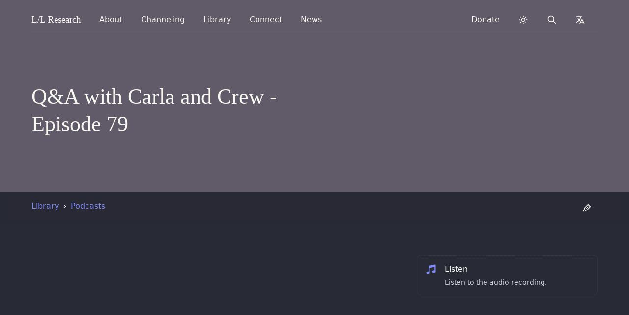

--- FILE ---
content_type: text/html
request_url: https://www.llresearch.org/podcasts/with-carla-episode-79
body_size: 15855
content:
<!DOCTYPE html>
<html lang="en" dir="ltr" translate="no">
    <head>
        <meta charset="UTF-8">
        <meta http-equiv="X-UA-Compatible" content="IE=edge">
        <meta name="viewport" content="width=device-width, initial-scale=1">

        

        <!-- Translations -->
        <script type="text/javascript">
    window.i18n = {}

    window.i18n.menu = {
        open: "Open menu",
        close: "Close menu",
    }
</script>

        <!-- SEO -->

    
        <title>Q&A with Carla and Crew - Episode 79 - L/L Research</title>
    


<meta name="description" content="">
<link rel="canonical" href="https://www.llresearch.org/podcasts/with-carla-episode-79">
<meta property="og:url" content="https://www.llresearch.org/podcasts/with-carla-episode-79">
<meta property="og:site_name" content="L/L Research">

<meta property="og:title" content="Q&A with Carla and Crew - Episode 79">
<meta property="og:description" content="">

<meta property="og:type" content="website">
<meta property="og:locale" content="en">

<meta property="og:image" content="https://www.llresearch.org/assets/seo/brand-share-large.png">
<meta property="og:image:width" content="1200">
<meta property="og:image:height" content="630">
<meta property="og:image:alt" content="">

<meta name="twitter:card" content="summary">
<meta name="twitter:image" content="https://www.llresearch.org/assets/seo/brand-twitter-small.png">
<meta name="twitter:site" content="@ll_research">
<meta name="twitter:creator" content="@ll_research">

<!-- Favicons -->
<link rel="apple-touch-icon-precomposed" sizes="57x57" href="/favicons/apple-touch-icon-57x57.png" />
<link rel="apple-touch-icon-precomposed" sizes="114x114" href="/favicons/apple-touch-icon-114x114.png" />
<link rel="apple-touch-icon-precomposed" sizes="72x72" href="/favicons/apple-touch-icon-72x72.png" />
<link rel="apple-touch-icon-precomposed" sizes="144x144" href="/favicons/apple-touch-icon-144x144.png" />
<link rel="apple-touch-icon-precomposed" sizes="60x60" href="/favicons/apple-touch-icon-60x60.png" />
<link rel="apple-touch-icon-precomposed" sizes="120x120" href="/favicons/apple-touch-icon-120x120.png" />
<link rel="apple-touch-icon-precomposed" sizes="76x76" href="/favicons/apple-touch-icon-76x76.png" />
<link rel="apple-touch-icon-precomposed" sizes="152x152" href="/favicons/apple-touch-icon-152x152.png" />
<link rel="icon" type="image/png" href="/favicons/favicon-196x196.png" sizes="196x196" />
<link rel="icon" type="image/png" href="/favicons/favicon-96x96.png" sizes="96x96" />
<link rel="icon" type="image/png" href="/favicons/favicon-32x32.png" sizes="32x32" />
<link rel="icon" type="image/png" href="/favicons/favicon-16x16.png" sizes="16x16" />
<link rel="icon" type="image/png" href="/favicons/favicon-128.png" sizes="128x128" />
<meta name="application-name" content="L/L Research"/>
<meta name="msapplication-TileColor" content="#6CA6F8" />
<meta name="msapplication-TileImage" content="/favicons/mstile-144x144.png" />
<meta name="msapplication-square70x70logo" content="/favicons/mstile-70x70.png" />
<meta name="msapplication-square150x150logo" content="/favicons/mstile-150x150.png" />
<meta name="msapplication-wide310x150logo" content="/favicons/mstile-310x150.png" />
<meta name="msapplication-square310x310logo" content="/favicons/mstile-310x310.png" />


<noscript>
    <style>
        #js-toggle-theme, #js-lang-select { display: none; }
        #js-back-to-top { display: block; }
        .nojs-hidden { display: none !important; }
    </style>
</noscript>





<!-- Prevent Flash fallback -->
<script type="text/javascript">
  let DARK_MODE = 'dark';
  let LIGHT_MODE = 'light';
  let COLOR_THEME = 'llresearch.theme';

  function __updateColorTheme(theme) {
      if (theme === DARK_MODE) {
          document.documentElement.classList.add(DARK_MODE)
      } else {
          document.documentElement.classList.remove(DARK_MODE)
      }
  }

  // checks if localstorage is available
  if (window.localStorage) {
    let theme = localStorage.getItem(COLOR_THEME);
    if (!theme || theme === DARK_MODE) {
        __updateColorTheme(DARK_MODE)
    }
  }
</script>





    <!-- Search -->
    <script type="text/javascript">
        window.locale = "en";
        window.logtail = {
            frontend: 'paFK946xvT28bPYKvVqRzesm'
        }
        window.elasticsearch = {
            proxy: "https://magi.llresearch.org",
            date: "2024-07-18",
        }
    </script>


<!-- Stylesheets -->
<link rel="preload" as="style" href="https://www.llresearch.org/build/assets/tailwind.4a3ae24d.css" /><link rel="preload" as="style" href="https://www.llresearch.org/build/assets/print.1ee39e21.css" /><link rel="stylesheet" href="https://www.llresearch.org/build/assets/tailwind.4a3ae24d.css" data-turbo-track="reload" /><link rel="stylesheet" href="https://www.llresearch.org/build/assets/print.1ee39e21.css" data-turbo-track="reload" media="print" />
    </head>

	
    <body>
        <header class="baselines">
            <!-- background -->

  <!-- override background -->
  
    <div class="absolute inset-0 ~bg-brown"></div>
  


<div class="max-w-7xl mx-auto relative gutterlines--outer">
    <div class="gutterlines mx-6 lg:mx-16">

        <div class="relative ">
            
                <!-- navbar -->
                <div class="~border-contrast relative z-50 flex h-16 items-center justify-between border-b">
    <!-- Navigation -->
    <div class="flex justify-between items-center h-full w-full">
        <!-- Skip to content -->
        <a class="sr-only" href="#page">
            Skip to content
        </a>

        <!-- Title -->
        <div class="z-20 h-full flex items-center">
    <a href="/" class="~text-default flex-shrink-0 relative focus:~text-indigo ring-0 outline-none py-2 px-2 -mx-2 rounded-lg select-none" dir="ltr">
          <span class="font-serif font-medium" style="font-size: 1.2rem">
            L/L <span class="hidden sm:inline-block">Research</span>
          </span>
    </a>
</div>

        <!-- URL from print -->
        <div id="nav-url" class="hidden h-full flex items-center">
    <span>www.llresearch.org</span>
</div>

        <!-- Navigation -->
        <nav class="flex flex-grow space-x-3 sm:px-4 md:px-6 h-full items-center">

            <!-- Left side navigation -->
            
                
            
                

                    
                        


<div data-menu-component class="md:relative" data-breakpoint-show="lg">
    <input type="checkbox" name="navbar" role="button" aria-haspopup="true" id="about-nav" class="sr-only" onclick="openMenu('about-nav')" onkeyup="keyDropdownMenu(event)">
    <label for="about-nav" data-opens-menu>
        About
        <span class="sr-only expanded-text">expanded</span>
        <span class="sr-only collapsed-text">collapsed</span>
    </label>
    <div role="menu" data-menu-origin="left">
        <div data-dropdown-panel class="grid gap-x-6 gap-y-4">
            
                <a
                    href="/about" class="nav-item nav-item--btn"
                    
                >
                    <svg class="nav-icon" aria-hidden="true" aria-hidden="true" width="1em" height="1em" xmlns="http://www.w3.org/2000/svg" fill="none" viewBox="0 0 24 24" stroke="currentColor"> <title>Finerprint</title> <path stroke-linecap="round" stroke-linejoin="round" stroke-width="2" d="M12 11c0 3.517-1.009 6.799-2.753 9.571m-3.44-2.04l.054-.09A13.916 13.916 0 008 11a4 4 0 118 0c0 1.017-.07 2.019-.203 3m-2.118 6.844A21.88 21.88 0 0015.171 17m3.839 1.132c.645-2.266.99-4.659.99-7.132A8 8 0 008 4.07M3 15.364c.64-1.319 1-2.8 1-4.364 0-1.457.39-2.823 1.07-4" /> </svg>

<div class="w-full">
    <p class="font-medium pt-0">
        About Us
    </p>
    <p class="text-sm ~text-meta -mt-2 py-0" aria-hidden="true">
        Find out more about our mission and vision.
    </p>
</div>


                </a>
            
                <a
                    href="/history" class="nav-item nav-item--btn"
                    
                >
                    <svg class="nav-icon" aria-hidden="true" aria-hidden="true" width="1em" height="1em" viewBox="0 0 24 24" version="1.1" xmlns="http://www.w3.org/2000/svg" xmlns:xlink="http://www.w3.org/1999/xlink"> <title>Anchor</title> <g id="Artboard" stroke="none" stroke-width="1" fill="none" fill-rule="evenodd"> <g id="anchor-svgrepo-com" transform="translate(3.000000, 1.000000)" fill="currentColor" fill-rule="nonzero"> <path d="M17.9914633,16.0986176 L16.9541202,11.2509748 C16.9253153,11.1162621 16.8270209,11.0095368 16.6992794,10.9742651 C16.571538,10.9389935 16.4356321,10.9809744 16.3468323,11.083195 L13.1518284,14.7616029 C13.0553228,14.8727373 13.0326642,15.0337599 13.0944938,15.1691914 C13.1563234,15.3046229 13.2903946,15.3875303 13.4337769,15.3790958 L14.6471143,15.3074024 C14.444425,16.0252948 13.9431832,16.6987143 13.1866419,17.2534755 C12.5599979,17.7130129 11.8110248,18.0553297 10.9896725,18.2657614 C10.7312541,18.3319915 10.4580663,18.270362 10.2487721,18.0987483 C10.039478,17.9271347 9.91737826,17.6644186 9.91737826,17.3864629 L9.91737826,9.08498124 C10.7547842,8.76576353 11.3979406,8.02232794 11.6089777,7.10497837 L14.2229301,7.10497837 C14.6263362,7.10497837 14.9533727,6.76333251 14.9533727,6.34184627 C14.9533727,5.92036004 14.6263362,5.57871417 14.2229301,5.57871417 L11.5504047,5.57871417 C11.2940504,4.76162033 10.687955,4.10861619 9.91737826,3.8148458 L9.91737826,3.29957348 C10.3951359,2.98212893 10.7124025,2.42454026 10.7124025,1.78917193 C10.7124025,0.801039502 9.94572448,0 9.00002497,0 C8.05432545,0 7.28764744,0.801039502 7.28764744,1.789124 C7.28764744,2.42449234 7.60491407,2.98212893 8.08267167,3.29952556 L8.08267167,3.8148458 C7.3120949,4.10861619 6.70599958,4.76162033 6.44969107,5.57871417 L3.77711984,5.57871417 C3.37371373,5.57871417 3.04672315,5.92036004 3.04672315,6.34184627 C3.04672315,6.76333251 3.37371373,7.10497837 3.77711984,7.10497837 L6.39111806,7.10497837 C6.60215518,8.02232794 7.24531158,8.76571561 8.08271754,9.08498124 L8.08271754,17.3864629 C8.08271754,17.6643228 7.96043434,17.9267033 7.75123192,18.0982691 C7.5420295,18.2698348 7.26870409,18.3319915 7.01042327,18.2658093 C6.189071,18.0553297 5.4400979,17.7130129 4.81340799,17.2535235 C4.05682086,16.6987623 3.55562489,16.0253428 3.35293568,15.3074503 L4.56627301,15.3791437 C4.70965533,15.3876262 4.84372652,15.3046708 4.90555613,15.1692393 C4.96738574,15.0338078 4.94472712,14.8727852 4.84822155,14.7616508 L1.65317175,11.0832429 C1.56437195,10.9810223 1.42846606,10.9389935 1.30072462,10.9743131 C1.17298317,11.0095847 1.07473463,11.1163101 1.04588387,11.2510227 L0.00854076391,16.0986176 C-0.0227868512,16.2450715 0.0336762442,16.3967491 0.151510275,16.4825319 C0.269344306,16.5683148 0.425110896,16.5711902 0.545742854,16.4897684 L1.57570127,15.7947354 C1.88388611,16.9487786 2.63276747,17.9964319 3.75932319,18.8225832 C4.35000697,19.2557149 5.01926207,19.6074246 5.74204473,19.8700448 C6.96450974,20.3142468 8.08468985,21.0436887 8.99988736,22 L8.9999791,22 L9.00007083,22 C9.92292825,21.0356376 11.0251741,20.3179848 12.2578676,19.8700448 C12.9806503,19.6074246 13.6499054,19.2557149 14.240635,18.8225353 C15.3672366,17.9964319 16.1160721,16.9487786 16.4242569,15.7947354 L17.4542153,16.4897684 C17.5748473,16.5711902 17.7306139,16.5683148 17.8484479,16.4825319 C17.966282,16.3967491 18.0227909,16.2450236 17.9914633,16.0986176 Z M9.00002497,7.72755116 C8.32577029,7.72755116 7.77719302,7.15443531 7.77719302,6.44991352 C7.77719302,5.74543965 8.32572443,5.17227588 9.00002497,5.17227588 C9.67432551,5.17227588 10.222811,5.74539173 10.222811,6.44991352 C10.222811,7.15443531 9.67427964,7.72755116 9.00002497,7.72755116 Z" id="Shape"></path> </g> </g> </svg>

<div class="w-full">
    <p class="font-medium pt-0">
        Our History
    </p>
    <p class="text-sm ~text-meta -mt-2 py-0" aria-hidden="true">
        The origins and story of L/L Research.
    </p>
</div>


                </a>
            
                <a
                    href="/about#team" class="nav-item nav-item--btn"
                    
                >
                    <svg class="nav-icon" aria-hidden="true" aria-hidden="true" width="1em" height="1em" xmlns="http://www.w3.org/2000/svg" fill="none" viewBox="0 0 24 24" stroke="currentColor"> <title>Team</title> <path stroke-linecap="round" stroke-linejoin="round" stroke-width="2" d="M17 20h5v-2a3 3 0 00-5.356-1.857M17 20H7m10 0v-2c0-.656-.126-1.283-.356-1.857M7 20H2v-2a3 3 0 015.356-1.857M7 20v-2c0-.656.126-1.283.356-1.857m0 0a5.002 5.002 0 019.288 0M15 7a3 3 0 11-6 0 3 3 0 016 0zm6 3a2 2 0 11-4 0 2 2 0 014 0zM7 10a2 2 0 11-4 0 2 2 0 014 0z" /> </svg>

<div class="w-full">
    <p class="font-medium pt-0">
        Our Team
    </p>
    <p class="text-sm ~text-meta -mt-2 py-0" aria-hidden="true">
        Meet our team and founders.
    </p>
</div>


                </a>
            
                <a
                    href="/about/team" class="nav-item nav-item--btn"
                    
                >
                    <svg class="nav-icon" aria-hidden="true" aria-hidden="true" width="1em" height="1em" xmlns="http://www.w3.org/2000/svg" viewBox="0 0 24 24"> <title>Service</title> <path fill="none" d="M0 0h24v24H0z"/> <path fill="currentColor" d="M3.161 4.469a6.5 6.5 0 0 1 8.84-.328 6.5 6.5 0 0 1 9.178 9.154l-7.765 7.79a2 2 0 0 1-2.719.102l-.11-.101-7.764-7.791a6.5 6.5 0 0 1 .34-8.826zm1.414 1.414a4.5 4.5 0 0 0-.146 6.21l.146.154L12 19.672l5.303-5.304-3.535-3.535-1.06 1.06a3 3 0 1 1-4.244-4.242l2.102-2.103a4.501 4.501 0 0 0-5.837.189l-.154.146zm8.486 2.828a1 1 0 0 1 1.414 0l4.242 4.242.708-.706a4.5 4.5 0 0 0-6.211-6.51l-.153.146-3.182 3.182a1 1 0 0 0-.078 1.327l.078.087a1 1 0 0 0 1.327.078l.087-.078 1.768-1.768z"/> </svg>

<div class="w-full">
    <p class="font-medium pt-0">
        Volunteers
    </p>
    <p class="text-sm ~text-meta -mt-2 py-0" aria-hidden="true">
        Learn about our volunteer and support network.
    </p>
</div>


                </a>
            
                <a
                    href="/about/organization" class="nav-item nav-item--btn"
                    
                >
                    <svg class="nav-icon" aria-hidden="true" aria-hidden="true" width="1em" height="1em" xmlns="http://www.w3.org/2000/svg" fill="none" viewBox="0 0 24 24" stroke="currentColor"> <title>Dollar Currency</title> <path stroke-linecap="round" stroke-linejoin="round" stroke-width="2" d="M12 8c-1.657 0-3 .895-3 2s1.343 2 3 2 3 .895 3 2-1.343 2-3 2m0-8c1.11 0 2.08.402 2.599 1M12 8V7m0 1v8m0 0v1m0-1c-1.11 0-2.08-.402-2.599-1M21 12a9 9 0 11-18 0 9 9 0 0118 0z" /> </svg>

<div class="w-full">
    <p class="font-medium pt-0">
        Yellow-Ray Information
    </p>
    <p class="text-sm ~text-meta -mt-2 py-0" aria-hidden="true">
        Finances & other fun stuff.
    </p>
</div>


                </a>
            
        </div>
    </div>
    <div id="backdrop" class="nojs-hidden" onclick="selectMenu(null)"></div>
</div>
                    

                
            
                

                    
                        


<div data-menu-component class="md:relative" data-breakpoint-show="lg">
    <input type="checkbox" name="navbar" role="button" aria-haspopup="true" id="channeling-nav" class="sr-only" onclick="openMenu('channeling-nav')" onkeyup="keyDropdownMenu(event)">
    <label for="channeling-nav" data-opens-menu>
        Channeling
        <span class="sr-only expanded-text">expanded</span>
        <span class="sr-only collapsed-text">collapsed</span>
    </label>
    <div role="menu" data-menu-origin="left">
        <div data-dropdown-panel class="grid gap-x-6 gap-y-4">
            
                <a
                    href="/channeling" class="nav-item nav-item--btn"
                    
                >
                    <svg class="nav-icon" aria-hidden="true" aria-hidden="true" xmlns="http://www.w3.org/2000/svg" viewBox="0 0 24 24" width="1em" height="1em" fill="currentColor"> <path fill="none" d="M0 0H24V24H0z"/> <path d="M12 2c5.523 0 10 4.477 10 10s-4.477 10-10 10S2 17.523 2 12h2c0 4.418 3.582 8 8 8s8-3.582 8-8-3.582-8-8-8C9.25 4 6.824 5.387 5.385 7.5H8v2H2v-6h2V6c1.824-2.43 4.729-4 8-4zm1 5v4.585l3.243 3.243-1.415 1.415L11 12.413V7h2z"/> </svg>

<div class="w-full">
    <p class="font-medium pt-0">
        Channeling Archives
    </p>
    <p class="text-sm ~text-meta -mt-2 py-0" aria-hidden="true">
        Everything we've ever channeled over the last 50 years.
    </p>
</div>


                </a>
            
                <a
                    href="/channeling/ra-contact" class="nav-item nav-item--btn"
                    
                >
                    <svg class="nav-icon" aria-hidden="true" aria-hidden="true" xmlns="http://www.w3.org/2000/svg" class="nav-icon" width="1em" height="1em" viewBox="0 0 24 24" fill="none" stroke-linecap="round" stroke-linejoin="round"> <path stroke="none" d="M0 0h24v24H0z" fill="none"/> <circle id="Oval" fill="currentColor" cx="12" cy="12" r="1.5"></circle> <circle stroke-width="2" stroke="currentColor" cx="12" cy="12" r="9" /> </svg>

<div class="w-full">
    <p class="font-medium pt-0">
        The Ra Contact
    </p>
    <p class="text-sm ~text-meta -mt-2 py-0" aria-hidden="true">
        The teachings of the Law of One, a profound trance channeling with a focus principally upon philosophy and timeless spiritual principles.
    </p>
</div>


                </a>
            
                <a
                    href="/channeling/transcripts" class="nav-item nav-item--btn"
                    
                >
                    <svg class="nav-icon" aria-hidden="true" aria-hidden="true" width="1em" height="1em" viewBox="0 0 24 24" version="1.1" xmlns="http://www.w3.org/2000/svg" xmlns:xlink="http://www.w3.org/1999/xlink"> <title>Heart Focus</title> <g id="Page-1" stroke="none" stroke-width="1" fill="none" fill-rule="evenodd"> <g id="Group"> <circle id="Oval" fill="currentColor" cx="12" cy="12" r="1.5"></circle> <path d="M16.5,3 C19.538,3 22,5.5 22,9 C22,16 14.5,20 12,21.5 C9.5,20 2,16 2,9 C2,5.5 4.5,3 7.5,3 C9.36,3 11,4 12,5 C13,4 14.64,3 16.5,3 Z M12.934,18.604 C13.816,18.048 14.61,17.494 15.354,16.902 C18.336,14.532 20,11.942 20,9 C20,6.64 18.464,5 16.5,5 C15.424,5 14.26,5.57 13.414,6.414 L12,7.828 L10.586,6.414 C9.74,5.57 8.576,5 7.5,5 C5.56,5 4,6.656 4,9 C4,11.944 5.666,14.534 8.644,16.902 C9.39,17.494 10.184,18.048 11.066,18.602 C11.364,18.792 11.66,18.972 12,19.174 C12.338,18.972 12.634,18.792 12.934,18.604 Z" id="Shape" fill="currentColor"></path> </g> </g> </svg>

<div class="w-full">
    <p class="font-medium pt-0">
        Conscious Channeling Library
    </p>
    <p class="text-sm ~text-meta -mt-2 py-0" aria-hidden="true">
        These sessions start in the early seventies: featuring our channeling from the Confederation of Planets in the Service of the Infinite Creator.
    </p>
</div>


                </a>
            
                <a
                    href="/channeling/resources" class="nav-item nav-item--btn"
                    
                >
                    <svg class="nav-icon" aria-hidden="true" aria-hidden="true" width="1em" height="1em" viewBox="0 0 24 24" version="1.1" xmlns="http://www.w3.org/2000/svg" xmlns:xlink="http://www.w3.org/1999/xlink"> <title>Spiral</title> <g id="Artboard" stroke="none" stroke-width="0.5" fill="none" fill-rule="evenodd"> <g id="spiral" transform="translate(12.000000, 12.000000) scale(-1, 1) translate(-12.000000, -12.000000) translate(3.000000, 2.000000)" fill="currentColor" stroke="currentColor"> <path d="M6.99580489,9.45529934 C7.8138413,9.19433411 8.35786551,10.4210612 7.53982911,10.6839313 C6.63378878,10.9468014 6.17976857,11.9125633 6.54378477,12.8783251 C6.90580089,13.7564636 7.99384931,14.1945804 8.90188973,13.844087 C11.0799867,13.1411952 12.2580391,10.859178 11.2619948,8.66478421 C10.3519543,6.4742001 7.8138413,5.50653339 5.63374427,6.20942516 C2.18759089,7.43805711 0.37151006,11.0363296 1.91557878,14.4574505 C3.36564332,17.8785714 7.4498251,19.4576968 10.8079746,18.3185931 C15.5241845,16.6499395 17.9742935,11.7373165 15.9802048,6.99994029 C13.8921118,2.35018742 8.35786551,0.157698461 3.73165961,1.82254238 C3.36564332,1.9120706 3.00362721,1.73491902 2.82161911,1.38442556 C2.63961101,1.12155547 2.82161911,0.683438647 3.18563531,0.595815282 C8.53787353,-1.24618022 14.8901563,1.2968022 17.1582572,6.64944683 C19.5183622,11.9125633 16.704237,17.6157013 11.3519988,19.5453202 C7.26981709,20.9491989 2.36959899,19.01958 0.645522256,14.8955673 C-1.16855848,10.859178 1.00753837,6.4742001 5.08972006,4.9807932 C7.90184522,4.0169362 11.3519988,5.41891002 12.5320513,8.22666739 C13.8001077,11.0363296 12.3500432,14.1050522 9.44591394,15.0708141 C7.90184522,15.6860825 5.99976056,14.8955673 5.27172816,13.3164419 C4.63769994,11.7373165 5.45373626,9.98103953 6.99580489,9.45529934 Z" id="Path"></path> </g> </g> </svg>

<div class="w-full">
    <p class="font-medium pt-0">
        Practice & Resources
    </p>
    <p class="text-sm ~text-meta -mt-2 py-0" aria-hidden="true">
        A series of workshops and training resources for learning channeling, including on-going practice sessions.
    </p>
</div>


                </a>
            
        </div>
    </div>
    <div id="backdrop" class="nojs-hidden" onclick="selectMenu(null)"></div>
</div>
                    

                
            
                

                    
                        


<div data-menu-component class="" data-breakpoint-show="lg">
    <input type="checkbox" name="navbar" role="button" aria-haspopup="true" id="library-nav" class="sr-only" onclick="openMenu('library-nav')" onkeyup="keyDropdownMenu(event)">
    <label for="library-nav" data-opens-menu>
        Library
        <span class="sr-only expanded-text">expanded</span>
        <span class="sr-only collapsed-text">collapsed</span>
    </label>
    <div role="menu" data-menu-origin="full">
        <div data-dropdown-panel class="grid gap-x-6 gap-y-4">
            
                <a
                    href="/library" class="nav-item nav-item--btn"
                    
                >
                    <svg class="nav-icon" aria-hidden="true" aria-hidden="true" width="1em" height="1em" xmlns="http://www.w3.org/2000/svg" fill="none" viewBox="0 0 24 24" stroke="currentColor"> <title>Library</title> <path stroke-linecap="round" stroke-linejoin="round" stroke-width="2" d="M8 14v3m4-3v3m4-3v3M3 21h18M3 10h18M3 7l9-4 9 4M4 10h16v11H4V10z" /> </svg>

<div class="w-full">
    <p class="font-medium pt-0">
        Library
    </p>
    <p class="text-sm ~text-meta -mt-2 py-0" aria-hidden="true">
        Our library includes our research, books, interviews, opinion, and audio.
    </p>
</div>


                </a>
            
                <a
                    href="/library#videos" class="nav-item nav-item--btn"
                    
                >
                    <svg class="nav-icon" aria-hidden="true" aria-hidden="true" width="1em" height="1em" xmlns="http://www.w3.org/2000/svg" fill="none" viewBox="0 0 24 24" stroke="currentColor"> <title>Film</title> <path stroke-linecap="round" stroke-linejoin="round" stroke-width="2" d="M7 4v16M17 4v16M3 8h4m10 0h4M3 12h18M3 16h4m10 0h4M4 20h16a1 1 0 001-1V5a1 1 0 00-1-1H4a1 1 0 00-1 1v14a1 1 0 001 1z" /> </svg>

<div class="w-full">
    <p class="font-medium pt-0">
        Video Overview
    </p>
    <p class="text-sm ~text-meta -mt-2 py-0" aria-hidden="true">
        A series designed to give a quick flavor of and orientation to the Law of One.
    </p>
</div>


                </a>
            
                <a
                    href="/books" class="nav-item nav-item--btn"
                    
                >
                    <svg class="nav-icon" aria-hidden="true" aria-hidden="true" width="1em" height="1em" xmlns="http://www.w3.org/2000/svg" fill="none" viewBox="0 0 24 24" stroke="currentColor"> <title>Book Open</title> <path stroke-linecap="round" stroke-linejoin="round" stroke-width="2" d="M12 6.253v13m0-13C10.832 5.477 9.246 5 7.5 5S4.168 5.477 3 6.253v13C4.168 18.477 5.754 18 7.5 18s3.332.477 4.5 1.253m0-13C13.168 5.477 14.754 5 16.5 5c1.747 0 3.332.477 4.5 1.253v13C19.832 18.477 18.247 18 16.5 18c-1.746 0-3.332.477-4.5 1.253" /> </svg>

<div class="w-full">
    <p class="font-medium pt-0">
        Books
    </p>
    <p class="text-sm ~text-meta -mt-2 py-0" aria-hidden="true">
        Browse our books and publications.
    </p>
</div>


                </a>
            
                <a
                    href="/podcasts/law-of-one" class="nav-item nav-item--btn"
                    
                >
                    <svg class="nav-icon" aria-hidden="true" aria-hidden="true" width="1em" height="1em" xmlns="http://www.w3.org/2000/svg" fill="none" viewBox="0 0 24 24" stroke="currentColor"> <title>Microphone</title> <path stroke-linecap="round" stroke-linejoin="round" stroke-width="2" d="M19 11a7 7 0 01-7 7m0 0a7 7 0 01-7-7m7 7v4m0 0H8m4 0h4m-4-8a3 3 0 01-3-3V5a3 3 0 116 0v6a3 3 0 01-3 3z" /> </svg>

<div class="w-full">
    <p class="font-medium pt-0">
        Podcasts
    </p>
    <p class="text-sm ~text-meta -mt-2 py-0" aria-hidden="true">
        Listen to the Law of One podcast.
    </p>
</div>


                </a>
            
                <a
                    href="/interviews" class="nav-item nav-item--btn"
                    
                >
                    <svg class="nav-icon" aria-hidden="true" aria-hidden="true" width="1em" height="1em" xmlns="http://www.w3.org/2000/svg" fill="none" viewBox="0 0 24 24" stroke="currentColor"> <title>Chat Bubbles</title> <path stroke-linecap="round" stroke-linejoin="round" stroke-width="2" d="M17 8h2a2 2 0 012 2v6a2 2 0 01-2 2h-2v4l-4-4H9a1.994 1.994 0 01-1.414-.586m0 0L11 14h4a2 2 0 002-2V6a2 2 0 00-2-2H5a2 2 0 00-2 2v6a2 2 0 002 2h2v4l.586-.586z" /> </svg>

<div class="w-full">
    <p class="font-medium pt-0">
        Interviews
    </p>
    <p class="text-sm ~text-meta -mt-2 py-0" aria-hidden="true">
        Interviews, radio and TV recordings.
    </p>
</div>


                </a>
            
                <a
                    href="/speeches" class="nav-item nav-item--btn"
                    
                >
                    <svg class="nav-icon" aria-hidden="true" aria-hidden="true" xmlns="http://www.w3.org/2000/svg" height="1em" width="1em" fill="none" viewBox="0 0 24 24" stroke="currentColor"> <path stroke-linecap="round" stroke-linejoin="round" stroke-width="2" d="M8 13v-1m4 1v-3m4 3V8M8 21l4-4 4 4M3 4h18M4 4h16v12a1 1 0 01-1 1H5a1 1 0 01-1-1V4z" /> </svg>

<div class="w-full">
    <p class="font-medium pt-0">
        Speeches
    </p>
    <p class="text-sm ~text-meta -mt-2 py-0" aria-hidden="true">
        An archive of speeches given by the team.
    </p>
</div>


                </a>
            
                <a
                    href="/about/carla-rueckert" class="nav-item nav-item--btn"
                    
                >
                    <svg class="nav-icon" aria-hidden="true" aria-hidden="true" xmlns="http://www.w3.org/2000/svg" widht="1em" height="1em" fill="none" viewBox="0 0 24 24" stroke="currentColor"> <title>Star</title> <path stroke-linecap="round" stroke-linejoin="round" stroke-width="2" d="M11.049 2.927c.3-.921 1.603-.921 1.902 0l1.519 4.674a1 1 0 00.95.69h4.915c.969 0 1.371 1.24.588 1.81l-3.976 2.888a1 1 0 00-.363 1.118l1.518 4.674c.3.922-.755 1.688-1.538 1.118l-3.976-2.888a1 1 0 00-1.176 0l-3.976 2.888c-.783.57-1.838-.197-1.538-1.118l1.518-4.674a1 1 0 00-.363-1.118l-3.976-2.888c-.784-.57-.38-1.81.588-1.81h4.914a1 1 0 00.951-.69l1.519-4.674z" /> </svg>

<div class="w-full">
    <p class="font-medium pt-0">
        Carla's Niche
    </p>
    <p class="text-sm ~text-meta -mt-2 py-0" aria-hidden="true">
        Browse the complete page honoring the life and work of Carla Rueckert.
    </p>
</div>


                </a>
            
                <a
                    href="/articles" class="nav-item nav-item--btn"
                    
                >
                    <svg class="nav-icon" aria-hidden="true" aria-hidden="true" xmlns="http://www.w3.org/2000/svg" width="1em" height="1em" viewBox="0 0 24 24" stroke-width="2" stroke="currentColor" fill="none" stroke-linecap="round" stroke-linejoin="round"> <path stroke="none" d="M0 0h24v24H0z" fill="none"/> <line x1="4" y1="20" x2="7" y2="20" /> <line x1="14" y1="20" x2="21" y2="20" /> <line x1="6.9" y1="15" x2="13.8" y2="15" /> <line x1="10.2" y1="6.3" x2="16" y2="20" /> <polyline points="5 20 11 4 13 4 20 20" /> </svg>

<div class="w-full">
    <p class="font-medium pt-0">
        Articles
    </p>
    <p class="text-sm ~text-meta -mt-2 py-0" aria-hidden="true">
        Written content included essays, columns, and blogposts.
    </p>
</div>


                </a>
            
                <a
                    href="/newsletters" class="nav-item nav-item--btn"
                    
                >
                    <svg class="nav-icon" aria-hidden="true" aria-hidden="true" width="1em" height="1em" xmlns="http://www.w3.org/2000/svg" fill="none" viewBox="0 0 24 24" stroke="currentColor"> <path stroke-linecap="round" stroke-linejoin="round" stroke-width="2" d="M12 19l9 2-9-18-9 18 9-2zm0 0v-8" /> </svg>

<div class="w-full">
    <p class="font-medium pt-0">
        Newsletters
    </p>
    <p class="text-sm ~text-meta -mt-2 py-0" aria-hidden="true">
        Stay up to date by joining one of our regular newsletters.
    </p>
</div>


                </a>
            
        </div>
    </div>
    <div id="backdrop" class="nojs-hidden" onclick="selectMenu(null)"></div>
</div>
                    

                
            
                

                    
                        


<div data-menu-component class="md:relative" data-breakpoint-show="lg">
    <input type="checkbox" name="navbar" role="button" aria-haspopup="true" id="connect-nav" class="sr-only" onclick="openMenu('connect-nav')" onkeyup="keyDropdownMenu(event)">
    <label for="connect-nav" data-opens-menu>
        Connect
        <span class="sr-only expanded-text">expanded</span>
        <span class="sr-only collapsed-text">collapsed</span>
    </label>
    <div role="menu" data-menu-origin="left">
        <div data-dropdown-panel class="grid gap-x-6 gap-y-4">
            
                <a
                    href="/connect" class="nav-item nav-item--btn"
                    
                >
                    <svg class="nav-icon" aria-hidden="true" aria-hidden="true" width="1em" height="1em" xmlns="http://www.w3.org/2000/svg" fill="none" viewBox="0 0 24 24" stroke="currentColor"> <title>Globe</title> <path stroke-linecap="round" stroke-linejoin="round" stroke-width="2" d="M3.055 11H5a2 2 0 012 2v1a2 2 0 002 2 2 2 0 012 2v2.945M8 3.935V5.5A2.5 2.5 0 0010.5 8h.5a2 2 0 012 2 2 2 0 104 0 2 2 0 012-2h1.064M15 20.488V18a2 2 0 012-2h3.064M21 12a9 9 0 11-18 0 9 9 0 0118 0z" /> </svg>

<div class="w-full">
    <p class="font-medium pt-0">
        Connect
    </p>
    <p class="text-sm ~text-meta -mt-2 py-0" aria-hidden="true">
        Connect with our community and join fellow seekers on the spiritual path.
    </p>
</div>


                </a>
            
                <a
                    href="https://discourse.bring4th.org" class="nav-item nav-item--btn"
                     target="_blank" rel="noopener" 
                >
                    <svg class="nav-icon" aria-hidden="true" xmlns="http://www.w3.org/2000/svg" width="1em" height="1em" viewBox="0 0 24 24" stroke-width="2" stroke="currentColor" fill="none" stroke-linecap="round" stroke-linejoin="round"> <path stroke="none" d="M0 0h24v24H0z" fill="none"></path> <path d="M4 21v-13a3 3 0 0 1 3 -3h10a3 3 0 0 1 3 3v6a3 3 0 0 1 -3 3h-9l-4 4"></path> <line x1="8" y1="9" x2="16" y2="9"></line> <line x1="8" y1="13" x2="14" y2="13"></line> </svg>

<div class="w-full">
    <p class="font-medium pt-0">
        The Law of One Forum
    </p>
    <p class="text-sm ~text-meta -mt-2 py-0" aria-hidden="true">
        Study the Confederation philosophy and the Law of One through our Discourse platform.
    </p>
</div>


    <svg class="h-5 w-5 ~text-meta mx-0" aria-hidden="true" width="1em" height="1em" xmlns="http://www.w3.org/2000/svg" fill="none" viewBox="0 0 24 24" stroke="currentColor"> <path stroke-linecap="round" stroke-linejoin="round" stroke-width="2" d="M10 6H6a2 2 0 00-2 2v10a2 2 0 002 2h10a2 2 0 002-2v-4M14 4h6m0 0v6m0-6L10 14" /> </svg>

                </a>
            
                <a
                    href="/events" class="nav-item nav-item--btn"
                    
                >
                    <svg class="nav-icon" aria-hidden="true" aria-hidden="true" width="1em" height="1em" xmlns="http://www.w3.org/2000/svg" fill="none" viewBox="0 0 24 24" stroke="currentColor"> <title>Calendar</title> <path stroke-linecap="round" stroke-linejoin="round" stroke-width="2" d="M8 7V3m8 4V3m-9 8h10M5 21h14a2 2 0 002-2V7a2 2 0 00-2-2H5a2 2 0 00-2 2v12a2 2 0 002 2z" /> </svg>

<div class="w-full">
    <p class="font-medium pt-0">
        Events
    </p>
    <p class="text-sm ~text-meta -mt-2 py-0" aria-hidden="true">
        Find out about or upcoming events and gatherings.
    </p>
</div>


                </a>
            
                <a
                    href="/study-groups" class="nav-item nav-item--btn"
                    
                >
                    <svg class="nav-icon" aria-hidden="true" aria-hidden="true" xmlns="http://www.w3.org/2000/svg" width="24" height="24" viewBox="0 0 24 24" stroke-width="2" stroke="currentColor" fill="none" stroke-linecap="round" stroke-linejoin="round"> <path stroke="none" d="M0 0h24v24H0z" fill="none"/> <path d="M22 9l-10 -4l-10 4l10 4l10 -4v6" /> <path d="M6 10.6v5.4a6 3 0 0 0 12 0v-5.4" /> </svg>

<div class="w-full">
    <p class="font-medium pt-0">
        Study Groups
    </p>
    <p class="text-sm ~text-meta -mt-2 py-0" aria-hidden="true">
        Study groups and further learning.
    </p>
</div>


                </a>
            
                <a
                    href="/connect#contact" class="nav-item nav-item--btn"
                    
                >
                    <svg class="nav-icon" aria-hidden="true" aria-hidden="true" width="1em" height="1em" xmlns="http://www.w3.org/2000/svg" fill="none" viewBox="0 0 24 24" stroke="currentColor"> <title>Envelope</title> <path stroke-linecap="round" stroke-linejoin="round" stroke-width="2" d="M3 8l7.89 5.26a2 2 0 002.22 0L21 8M5 19h14a2 2 0 002-2V7a2 2 0 00-2-2H5a2 2 0 00-2 2v10a2 2 0 002 2z" /> </svg>

<div class="w-full">
    <p class="font-medium pt-0">
        Contact Us
    </p>
    <p class="text-sm ~text-meta -mt-2 py-0" aria-hidden="true">
        Find out how to reach us.
    </p>
</div>


                </a>
            
        </div>
    </div>
    <div id="backdrop" class="nojs-hidden" onclick="selectMenu(null)"></div>
</div>
                    

                
            
                

                    
                        


<div data-menu-component class="md:relative" data-breakpoint-show="lg">
    <input type="checkbox" name="navbar" role="button" aria-haspopup="true" id="news-nav" class="sr-only" onclick="openMenu('news-nav')" onkeyup="keyDropdownMenu(event)">
    <label for="news-nav" data-opens-menu>
        News
        <span class="sr-only expanded-text">expanded</span>
        <span class="sr-only collapsed-text">collapsed</span>
    </label>
    <div role="menu" data-menu-origin="left">
        <div data-dropdown-panel class="grid gap-x-6 gap-y-4">
            
                <a
                    href="/news" class="nav-item nav-item--btn"
                    
                >
                    <svg class="nav-icon" aria-hidden="true" aria-hidden="true" width="1em" height="1em" xmlns="http://www.w3.org/2000/svg" fill="none" viewBox="0 0 24 24" stroke="currentColor"> <title>Newspaper</title> <path stroke-linecap="round" stroke-linejoin="round" stroke-width="2" d="M19 20H5a2 2 0 01-2-2V6a2 2 0 012-2h10a2 2 0 012 2v1m2 13a2 2 0 01-2-2V7m2 13a2 2 0 002-2V9a2 2 0 00-2-2h-2m-4-3H9M7 16h6M7 8h6v4H7V8z" /> </svg>

<div class="w-full">
    <p class="font-medium pt-0">
        Latest News
    </p>
    <p class="text-sm ~text-meta -mt-2 py-0" aria-hidden="true">
        A central home for organizational news and updates.
    </p>
</div>


                </a>
            
                <a
                    href="/updates" class="nav-item nav-item--btn"
                    
                >
                    <svg class="nav-icon" aria-hidden="true" aria-hidden="true" width="1em" height="1em" xmlns="http://www.w3.org/2000/svg" fill="none" viewBox="0 0 24 24" stroke="currentColor"> <title>Lightening Bolt</title> <path stroke-linecap="round" stroke-linejoin="round" stroke-width="2" d="M13 10V3L4 14h7v7l9-11h-7z" /> </svg>

<div class="w-full">
    <p class="font-medium pt-0">
        Recent Website Updates
    </p>
    <p class="text-sm ~text-meta -mt-2 py-0" aria-hidden="true">
        See all the new content published in the last year.
    </p>
</div>


                </a>
            
                <a
                    href="/about#journals" class="nav-item nav-item--btn"
                    
                >
                    <svg class="nav-icon" aria-hidden="true" aria-hidden="true" width="1em" height="1em" xmlns="http://www.w3.org/2000/svg" fill="none" viewBox="0 0 24 24" stroke="currentColor"> <title>Bookmark</title> <path stroke-linecap="round" stroke-linejoin="round" stroke-width="2" d="M16 4v12l-4-2-4 2V4M6 20h12a2 2 0 002-2V6a2 2 0 00-2-2H6a2 2 0 00-2 2v12a2 2 0 002 2z" /> </svg>

<div class="w-full">
    <p class="font-medium pt-0">
        Journals
    </p>
    <p class="text-sm ~text-meta -mt-2 py-0" aria-hidden="true">
        Read the team journals for a more personal update.
    </p>
</div>


                </a>
            
        </div>
    </div>
    <div id="backdrop" class="nojs-hidden" onclick="selectMenu(null)"></div>
</div>
                    

                
            
                
            
                
            
                
            
                
            
                
            
                
            

        </nav>

        <!-- Alt Navigation -->
        <div id="nav-alt" class="~text-default flex flex-shrink-0 items-center h-full sm:static sm:inset-auto space-x-3">

            <!-- Right side navigation -->
            
                
            
                
            
                
            
                
            
                
            
                
            
                
            
                
            
                
            
                
            
                
                    <a href="/donate" class="nav-btn ~text-default border border-transparent select-none" data-breakpoint-show="xl">
    Donate
</a>
                
            
                
            

            <!-- Dark mode -->
            <div id="vue-dark-mode-toggle"></div>

            <!-- Search -->
            
                
<a href="/search" class="nav-btn nojs-hidden border border-transparent">
    <span class="sr-only">Search</span>
    <svg class="h-5 w-5" aria-hidden="true" width="1em" height="1em" xmlns="http://www.w3.org/2000/svg" fill="none" viewBox="0 0 24 24" stroke="currentColor"> <title>Search</title> <path stroke-linecap="round" stroke-linejoin="round" stroke-width="2" d="M21 21l-6-6m2-5a7 7 0 11-14 0 7 7 0 0114 0z" /> </svg>
</a>

            

            <!-- Translate menu -->
            <div data-menu-component>
    <input type="checkbox" name="navbar" role="button" aria-haspopup="true" id="translate-nav" class="sr-only" onclick="selectMenu(this)">
    <label for="translate-nav" data-opens-menu>
        <svg id="menu-icon-open" class="h-5 w-5 mx-auto" aria-hidden="true" width="1em" height="1em" xmlns="http://www.w3.org/2000/svg" fill="none" viewBox="0 0 24 24" stroke="currentColor"> <title>Translate</title> <path stroke-linecap="round" stroke-linejoin="round" stroke-width="2" d="M3 5h12M9 3v2m1.048 9.5A18.022 18.022 0 016.412 9m6.088 9h7M11 21l5-10 5 10M12.751 5C11.783 10.77 8.07 15.61 3 18.129" /> </svg>
        <svg id="menu-icon-close" class="hidden h-5 w-5 mx-auto" aria-hidden="true" height="1em" width="1em" xmlns="http://www.w3.org/2000/svg" fill="none" viewBox="0 0 24 24" stroke="currentColor"> <path stroke-linecap="round" stroke-linejoin="round" stroke-width="2" d="M6 18L18 6M6 6l12 12" /> </svg>
        <span class="sr-only expanded-text">expanded</span>
        <span class="sr-only collapsed-text">collapsed</span>
    </label>
    <div role="menu" data-menu-origin="full" x-intersect:leave="deselectMenu('translate-nav')">
        <div class="panel" id="js-lang-dropdown">
  <div class="grid grid-cols-2 md:grid-cols-3 gap-2 mb-2">
      
    
    

    

    
        

            <div
                class="rounded-lg px-3 py-0 bg-glass cursor-pointer"
                title="English"
                onclick="deselectMenu('translate-nav')"
            >
                <p class="font-medium mb-0">
                    English
                </p>
            </div>

        
    


    
    

    

    
        

            <a
                href="/ar"
                class="rounded-lg px-3 py-0 glass focus-indigo"
                title="Arabic"
            >
                <p class="font-medium mb-0">
                    العربية
                </p>
            </a>

        
    


    
    

    

    
        

            <a
                href="/bg"
                class="rounded-lg px-3 py-0 glass focus-indigo"
                title="Bulgarian"
            >
                <p class="font-medium mb-0">
                    Български
                </p>
            </a>

        
    


    
    

    

    
        

            <a
                href="/cs"
                class="rounded-lg px-3 py-0 glass focus-indigo"
                title="Czech"
            >
                <p class="font-medium mb-0">
                    Čeština
                </p>
            </a>

        
    


    
    

    

    
        

            <a
                href="/de"
                class="rounded-lg px-3 py-0 glass focus-indigo"
                title="German"
            >
                <p class="font-medium mb-0">
                    Deutsch
                </p>
            </a>

        
    


    
    

    

    
        

            <a
                href="/el"
                class="rounded-lg px-3 py-0 glass focus-indigo"
                title="Greek"
            >
                <p class="font-medium mb-0">
                    Ελληνικά
                </p>
            </a>

        
    


    
    

    

    
        

            <a
                href="/es"
                class="rounded-lg px-3 py-0 glass focus-indigo"
                title="Spanish"
            >
                <p class="font-medium mb-0">
                    Español
                </p>
            </a>

        
    


    
    

    

    
        

            <a
                href="/fa"
                class="rounded-lg px-3 py-0 glass focus-indigo"
                title="Farsi"
            >
                <p class="font-medium mb-0">
                    فارسی
                </p>
            </a>

        
    


    
    

    

    
        

            <a
                href="/fr"
                class="rounded-lg px-3 py-0 glass focus-indigo"
                title="French"
            >
                <p class="font-medium mb-0">
                    Français
                </p>
            </a>

        
    


    
    

    

    
        

            <a
                href="/fi"
                class="rounded-lg px-3 py-0 glass focus-indigo"
                title="Finnish"
            >
                <p class="font-medium mb-0">
                    Suomi
                </p>
            </a>

        
    


    
    

    

    
        

            <a
                href="/he"
                class="rounded-lg px-3 py-0 glass focus-indigo"
                title="Hebrew"
            >
                <p class="font-medium mb-0">
                    עברית
                </p>
            </a>

        
    


    
    

    

    
        

            <a
                href="/hu"
                class="rounded-lg px-3 py-0 glass focus-indigo"
                title="Hungarian"
            >
                <p class="font-medium mb-0">
                    Magyar
                </p>
            </a>

        
    


    
    

    

    
        

            <a
                href="/hi"
                class="rounded-lg px-3 py-0 glass focus-indigo"
                title="Hindi"
            >
                <p class="font-medium mb-0">
                    हिन्दी
                </p>
            </a>

        
    


    
    

    

    
        

            <a
                href="/id"
                class="rounded-lg px-3 py-0 glass focus-indigo"
                title="Indonesian"
            >
                <p class="font-medium mb-0">
                    Indonesian
                </p>
            </a>

        
    


    
    

    

    
        

            <a
                href="/it"
                class="rounded-lg px-3 py-0 glass focus-indigo"
                title="Italian"
            >
                <p class="font-medium mb-0">
                    Italiano
                </p>
            </a>

        
    


    
    

    

    
        

            <a
                href="/ko"
                class="rounded-lg px-3 py-0 glass focus-indigo"
                title="Korean"
            >
                <p class="font-medium mb-0">
                    한국어
                </p>
            </a>

        
    


    
    

    

    
        

            <a
                href="/nl"
                class="rounded-lg px-3 py-0 glass focus-indigo"
                title="Dutch"
            >
                <p class="font-medium mb-0">
                    Nederlands
                </p>
            </a>

        
    


    
    

    

    
        

            <a
                href="/pl"
                class="rounded-lg px-3 py-0 glass focus-indigo"
                title="Polish"
            >
                <p class="font-medium mb-0">
                    Polski
                </p>
            </a>

        
    


    
    

    

    
        

            <a
                href="/pt"
                class="rounded-lg px-3 py-0 glass focus-indigo"
                title="Portuguese"
            >
                <p class="font-medium mb-0">
                    Português
                </p>
            </a>

        
    


    
    

    

    
        

            <a
                href="/ro"
                class="rounded-lg px-3 py-0 glass focus-indigo"
                title="Romanian"
            >
                <p class="font-medium mb-0">
                    Română
                </p>
            </a>

        
    


    
    

    

    
        

            <a
                href="/ru"
                class="rounded-lg px-3 py-0 glass focus-indigo"
                title="Russian"
            >
                <p class="font-medium mb-0">
                    Русский
                </p>
            </a>

        
    


    
    

    

    
        

            <a
                href="/sr"
                class="rounded-lg px-3 py-0 glass focus-indigo"
                title="Serbian"
            >
                <p class="font-medium mb-0">
                    Srpski
                </p>
            </a>

        
    


    
    

    

    
        

            <a
                href="/sv"
                class="rounded-lg px-3 py-0 glass focus-indigo"
                title="Swedish"
            >
                <p class="font-medium mb-0">
                    Svenska
                </p>
            </a>

        
    


    
    

    

    
        

            <a
                href="/tr"
                class="rounded-lg px-3 py-0 glass focus-indigo"
                title="Turkish"
            >
                <p class="font-medium mb-0">
                    Türkçe
                </p>
            </a>

        
    


    
    

    

    
        

            <a
                href="/uk/welcome"
                class="rounded-lg px-3 py-0 glass focus-indigo"
                title="Ukrainian"
            >
                <p class="font-medium mb-0">
                    Українська мова
                </p>
            </a>

        
    


    
    

    

    
        

            <a
                href="/zh_cn"
                class="rounded-lg px-3 py-0 glass focus-indigo"
                title="Chinese (Simplified)"
            >
                <p class="font-medium mb-0">
                    中文简体
                </p>
            </a>

        
    


    
    

    

    
        

            <a
                href="/zh_tw"
                class="rounded-lg px-3 py-0 glass focus-indigo"
                title="Chinese (Traditional)"
            >
                <p class="font-medium mb-0">
                    中文繁體
                </p>
            </a>

        
    



  </div>

  <a href="/translations" class="hidden md:block focus-indigo bg-gray-100 dark:bg-darker rounded-lg ~text-indigo hover:~text-rosegold hover:no-underline p-3">
    <div class="w-full">
        <p class="font-medium pt-0">
          Join our translator team<span class="~text-meta"> &rarr;</span>
        </p>
        <p class="~text-meta text-sm -mt-3 pb-0">
          If you resonate with this material and feel a calling to aid us in our mission, we're looking for volunteers to translate our material so we can better share our information with the whole earth.
        </p>
    </div>
  </a>
</div>

    </div>
    <div id="backdrop" class="nojs-hidden" onclick="selectMenu(null)"></div>
</div>


            <!-- Mobile menu -->
            <div id="vue-mobile-menu-slider"></div>
            <noscript>
                <div data-menu-component>
    <input type="checkbox" name="navbar" role="button" aria-haspopup="true" id="mobile-nav" class="sr-only" onclick="selectMenu(this)">
    <label for="mobile-nav" data-opens-menu>
        <svg id="menu-icon-open" class="h-5 w-5 mx-auto" aria-hidden="true" xmlns="http://www.w3.org/2000/svg" width="1em" height="1em" fill="none" viewBox="0 0 24 24" stroke="currentColor"> <title>Menu</title> <path stroke-linecap="round" stroke-linejoin="round" stroke-width="2" d="M4 6h16M4 12h16M4 18h16" /> </svg>
        <svg id="menu-icon-close" class="hidden h-5 w-5 mx-auto" aria-hidden="true" height="1em" width="1em" xmlns="http://www.w3.org/2000/svg" fill="none" viewBox="0 0 24 24" stroke="currentColor"> <path stroke-linecap="round" stroke-linejoin="round" stroke-width="2" d="M6 18L18 6M6 6l12 12" /> </svg>
        <span class="sr-only expanded-text">expanded</span>
        <span class="sr-only collapsed-text">collapsed</span>
    </label>
    <div role="menu" data-menu-origin="mobile" x-intersect:leave="deselectMenu('mobile-nav')">
        <div data-dropdown-panel class="grid gap-x-6 gap-y-4">
            
            <a
                href="/"
                class="nav-item nav-item--btn"
                data-breakpoint-hide=""
                
            >
                <svg class="nav-icon" aria-hidden="true" aria-hidden="true" width="1em" height="1em" xmlns="http://www.w3.org/2000/svg" fill="none" viewBox="0 0 24 24" stroke="currentColor"> <title>Home</title> <path stroke-linecap="round" stroke-linejoin="round" stroke-width="2" d="M3 12l2-2m0 0l7-7 7 7M5 10v10a1 1 0 001 1h3m10-11l2 2m-2-2v10a1 1 0 01-1 1h-3m-6 0a1 1 0 001-1v-4a1 1 0 011-1h2a1 1 0 011 1v4a1 1 0 001 1m-6 0h6" /> </svg>

<div class="w-full">
    <p class="font-medium pt-0">
        Home
    </p>
    <p class="text-sm ~text-meta -mt-2 py-0" aria-hidden="true">
        Our Home Page, the starting point of the discovering the Law of One.
    </p>
</div>


            </a>
            
            <a
                href="/about"
                class="nav-item nav-item--btn"
                data-breakpoint-hide="lg"
                
            >
                <svg class="nav-icon" aria-hidden="true" aria-hidden="true" width="1em" height="1em" xmlns="http://www.w3.org/2000/svg" fill="none" viewBox="0 0 24 24" stroke="currentColor"> <title>Finerprint</title> <path stroke-linecap="round" stroke-linejoin="round" stroke-width="2" d="M12 11c0 3.517-1.009 6.799-2.753 9.571m-3.44-2.04l.054-.09A13.916 13.916 0 008 11a4 4 0 118 0c0 1.017-.07 2.019-.203 3m-2.118 6.844A21.88 21.88 0 0015.171 17m3.839 1.132c.645-2.266.99-4.659.99-7.132A8 8 0 008 4.07M3 15.364c.64-1.319 1-2.8 1-4.364 0-1.457.39-2.823 1.07-4" /> </svg>

<div class="w-full">
    <p class="font-medium pt-0">
        About
    </p>
    <p class="text-sm ~text-meta -mt-2 py-0" aria-hidden="true">
        Find out more about our mission and vision.
    </p>
</div>


            </a>
            
            <a
                href="/channeling"
                class="nav-item nav-item--btn"
                data-breakpoint-hide="lg"
                
            >
                <svg class="nav-icon" aria-hidden="true" aria-hidden="true" width="1em" height="1em" viewBox="0 0 24 24" version="1.1" xmlns="http://www.w3.org/2000/svg" xmlns:xlink="http://www.w3.org/1999/xlink"> <title>Heart Focus</title> <g id="Page-1" stroke="none" stroke-width="1" fill="none" fill-rule="evenodd"> <g id="Group"> <circle id="Oval" fill="currentColor" cx="12" cy="12" r="1.5"></circle> <path d="M16.5,3 C19.538,3 22,5.5 22,9 C22,16 14.5,20 12,21.5 C9.5,20 2,16 2,9 C2,5.5 4.5,3 7.5,3 C9.36,3 11,4 12,5 C13,4 14.64,3 16.5,3 Z M12.934,18.604 C13.816,18.048 14.61,17.494 15.354,16.902 C18.336,14.532 20,11.942 20,9 C20,6.64 18.464,5 16.5,5 C15.424,5 14.26,5.57 13.414,6.414 L12,7.828 L10.586,6.414 C9.74,5.57 8.576,5 7.5,5 C5.56,5 4,6.656 4,9 C4,11.944 5.666,14.534 8.644,16.902 C9.39,17.494 10.184,18.048 11.066,18.602 C11.364,18.792 11.66,18.972 12,19.174 C12.338,18.972 12.634,18.792 12.934,18.604 Z" id="Shape" fill="currentColor"></path> </g> </g> </svg>

<div class="w-full">
    <p class="font-medium pt-0">
        Channeling
    </p>
    <p class="text-sm ~text-meta -mt-2 py-0" aria-hidden="true">
        Everything we've ever channeled over the last 50 years.
    </p>
</div>


            </a>
            
            <a
                href="/library"
                class="nav-item nav-item--btn"
                data-breakpoint-hide="lg"
                
            >
                <svg class="nav-icon" aria-hidden="true" aria-hidden="true" width="1em" height="1em" xmlns="http://www.w3.org/2000/svg" fill="none" viewBox="0 0 24 24" stroke="currentColor"> <title>Book Open</title> <path stroke-linecap="round" stroke-linejoin="round" stroke-width="2" d="M12 6.253v13m0-13C10.832 5.477 9.246 5 7.5 5S4.168 5.477 3 6.253v13C4.168 18.477 5.754 18 7.5 18s3.332.477 4.5 1.253m0-13C13.168 5.477 14.754 5 16.5 5c1.747 0 3.332.477 4.5 1.253v13C19.832 18.477 18.247 18 16.5 18c-1.746 0-3.332.477-4.5 1.253" /> </svg>

<div class="w-full">
    <p class="font-medium pt-0">
        Library
    </p>
    <p class="text-sm ~text-meta -mt-2 py-0" aria-hidden="true">
        Our library includes our research, books, interviews, opinion, and audio.
    </p>
</div>


            </a>
            
            <a
                href="/connect"
                class="nav-item nav-item--btn"
                data-breakpoint-hide="lg"
                
            >
                <svg class="nav-icon" aria-hidden="true" aria-hidden="true" width="1em" height="1em" xmlns="http://www.w3.org/2000/svg" fill="none" viewBox="0 0 24 24" stroke="currentColor"> <title>Globe</title> <path stroke-linecap="round" stroke-linejoin="round" stroke-width="2" d="M3.055 11H5a2 2 0 012 2v1a2 2 0 002 2 2 2 0 012 2v2.945M8 3.935V5.5A2.5 2.5 0 0010.5 8h.5a2 2 0 012 2 2 2 0 104 0 2 2 0 012-2h1.064M15 20.488V18a2 2 0 012-2h3.064M21 12a9 9 0 11-18 0 9 9 0 0118 0z" /> </svg>

<div class="w-full">
    <p class="font-medium pt-0">
        Connect
    </p>
    <p class="text-sm ~text-meta -mt-2 py-0" aria-hidden="true">
        Connect with our community and join fellow seekers on the spiritual path.
    </p>
</div>


            </a>
            
            <a
                href="/news"
                class="nav-item nav-item--btn"
                data-breakpoint-hide="lg"
                
            >
                <svg class="nav-icon" aria-hidden="true" aria-hidden="true" width="1em" height="1em" xmlns="http://www.w3.org/2000/svg" fill="none" viewBox="0 0 24 24" stroke="currentColor"> <title>Newspaper</title> <path stroke-linecap="round" stroke-linejoin="round" stroke-width="2" d="M19 20H5a2 2 0 01-2-2V6a2 2 0 012-2h10a2 2 0 012 2v1m2 13a2 2 0 01-2-2V7m2 13a2 2 0 002-2V9a2 2 0 00-2-2h-2m-4-3H9M7 16h6M7 8h6v4H7V8z" /> </svg>

<div class="w-full">
    <p class="font-medium pt-0">
        News
    </p>
    <p class="text-sm ~text-meta -mt-2 py-0" aria-hidden="true">
        A central home for organizational news and updates.
    </p>
</div>


            </a>
            
            <a
                href="/wiki"
                class="nav-item nav-item--btn"
                data-breakpoint-hide="lg"
                
            >
                <svg class="nav-icon" aria-hidden="true" aria-hidden="true" xmlns="http://www.w3.org/2000/svg" width="1em" height="1em" viewBox="0 0 24 24" stroke-width="2" stroke="currentColor" fill="none" stroke-linecap="round" stroke-linejoin="round"> <path stroke="none" d="M0 0h24v24H0z" fill="none"/> <path d="M10 19h-6a1 1 0 0 1 -1 -1v-14a1 1 0 0 1 1 -1h6a2 2 0 0 1 2 2a2 2 0 0 1 2 -2h6a1 1 0 0 1 1 1v14a1 1 0 0 1 -1 1h-6a2 2 0 0 0 -2 2a2 2 0 0 0 -2 -2z" /> <path d="M12 5v16" /> <path d="M7 7h1" /> <path d="M7 11h1" /> <path d="M16 7h1" /> <path d="M16 11h1" /> <path d="M16 15h1" /> </svg>

<div class="w-full">
    <p class="font-medium pt-0">
        Wiki
    </p>
    <p class="text-sm ~text-meta -mt-2 py-0" aria-hidden="true">
        Explore the material in new ways with our glossary, topics and unusual words.
    </p>
</div>


            </a>
            
            <a
                href="/faq"
                class="nav-item nav-item--btn"
                data-breakpoint-hide=""
                
            >
                <svg class="nav-icon" aria-hidden="true" aria-hidden="true" width="1em" height="1em" xmlns="http://www.w3.org/2000/svg" fill="none" viewBox="0 0 24 24" stroke="currentColor"> <title>Puzzle</title> <path stroke-linecap="round" stroke-linejoin="round" stroke-width="2" d="M11 4a2 2 0 114 0v1a1 1 0 001 1h3a1 1 0 011 1v3a1 1 0 01-1 1h-1a2 2 0 100 4h1a1 1 0 011 1v3a1 1 0 01-1 1h-3a1 1 0 01-1-1v-1a2 2 0 10-4 0v1a1 1 0 01-1 1H7a1 1 0 01-1-1v-3a1 1 0 00-1-1H4a2 2 0 110-4h1a1 1 0 001-1V7a1 1 0 011-1h3a1 1 0 001-1V4z" /> </svg>

<div class="w-full">
    <p class="font-medium pt-0">
        FAQ
    </p>
    <p class="text-sm ~text-meta -mt-2 py-0" aria-hidden="true">
        Find answers to some of the most frequently asked questions.
    </p>
</div>


            </a>
            
            <a
                href="/interpretations"
                class="nav-item nav-item--btn"
                data-breakpoint-hide=""
                
            >
                <svg class="nav-icon" aria-hidden="true" aria-hidden="true" width="1em" height="1em" xmlns="http://www.w3.org/2000/svg" fill="none" viewBox="0 0 24 24" stroke="currentColor"> <title>Scale</title> <path stroke-linecap="round" stroke-linejoin="round" stroke-width="2" d="M3 6l3 1m0 0l-3 9a5.002 5.002 0 006.001 0M6 7l3 9M6 7l6-2m6 2l3-1m-3 1l-3 9a5.002 5.002 0 006.001 0M18 7l3 9m-3-9l-6-2m0-2v2m0 16V5m0 16H9m3 0h3" /> </svg>

<div class="w-full">
    <p class="font-medium pt-0">
        Interpretations & Use
    </p>
    <p class="text-sm ~text-meta -mt-2 py-0" aria-hidden="true">
        Read our principles on interpretation and use of this material.
    </p>
</div>


            </a>
            
            <a
                href="https://bring4th.org/store/"
                class="nav-item nav-item--btn"
                data-breakpoint-hide=""
                 target="_blank" rel="noopener" 
            >
                <svg class="nav-icon" aria-hidden="true" aria-hidden="true" width="1em" height="1em" xmlns="http://www.w3.org/2000/svg" fill="none" viewBox="0 0 24 24" stroke="currentColor"> <title>Shopping Cart</title> <path stroke-linecap="round" stroke-linejoin="round" stroke-width="2" d="M3 3h2l.4 2M7 13h10l4-8H5.4M7 13L5.4 5M7 13l-2.293 2.293c-.63.63-.184 1.707.707 1.707H17m0 0a2 2 0 100 4 2 2 0 000-4zm-8 2a2 2 0 11-4 0 2 2 0 014 0z" /> </svg>

<div class="w-full">
    <p class="font-medium pt-0">
        Online Store
    </p>
    <p class="text-sm ~text-meta -mt-2 py-0" aria-hidden="true">
        View our book and audio offerings.
    </p>
</div>


    <svg class="h-5 w-5 ~text-meta mx-0" aria-hidden="true" width="1em" height="1em" xmlns="http://www.w3.org/2000/svg" fill="none" viewBox="0 0 24 24" stroke="currentColor"> <path stroke-linecap="round" stroke-linejoin="round" stroke-width="2" d="M10 6H6a2 2 0 00-2 2v10a2 2 0 002 2h10a2 2 0 002-2v-4M14 4h6m0 0v6m0-6L10 14" /> </svg>

            </a>
            
            <a
                href="/donate"
                class="nav-item nav-item--btn"
                data-breakpoint-hide="xl"
                
            >
                <svg class="nav-icon" aria-hidden="true" aria-hidden="true" xmlns="http://www.w3.org/2000/svg" viewBox="0 0 24 24" width="1em" height="1em"> <title>Hand Heart</title> <path fill="none" d="M0 0h24v24H0z"/> <path fill="currentColor" d="M5 9a1 1 0 0 1 1 1 6.97 6.97 0 0 1 4.33 1.5h2.17c1.332 0 2.53.579 3.353 1.499L19 13a5 5 0 0 1 4.516 2.851C21.151 18.972 17.322 21 13 21c-2.79 0-5.15-.603-7.06-1.658A.998.998 0 0 1 5 20H2a1 1 0 0 1-1-1v-9a1 1 0 0 1 1-1h3zm1.001 3L6 17.021l.045.033C7.84 18.314 10.178 19 13 19c3.004 0 5.799-1.156 7.835-3.13l.133-.133-.12-.1a2.994 2.994 0 0 0-1.643-.63L19 15l-2.112-.001c.073.322.112.657.112 1.001v1H8v-2l6.79-.001-.034-.078a2.501 2.501 0 0 0-2.092-1.416L12.5 13.5H9.57A4.985 4.985 0 0 0 6.002 12zM4 11H3v7h1v-7zm9.646-7.425L14 3.93l.354-.354a2.5 2.5 0 1 1 3.535 3.536L14 11l-3.89-3.89a2.5 2.5 0 1 1 3.536-3.535zm-2.12 1.415a.5.5 0 0 0-.06.637l.058.069L14 8.17l2.476-2.474a.5.5 0 0 0 .058-.638l-.058-.07a.5.5 0 0 0-.638-.057l-.07.058-1.769 1.768-1.767-1.77-.068-.056a.5.5 0 0 0-.638.058z"/> </svg>

<div class="w-full">
    <p class="font-medium pt-0">
        Donate
    </p>
    <p class="text-sm ~text-meta -mt-2 py-0" aria-hidden="true">
        Donate and help us keep this material available for all.
    </p>
</div>


            </a>
            
            <a
                href="/sitemap"
                class="nav-item nav-item--btn"
                data-breakpoint-hide=""
                
            >
                <svg class="nav-icon" aria-hidden="true" aria-hidden="true" xmlns="http://www.w3.org/2000/svg" width="1em" height="1em" viewBox="0 0 24 24" stroke-width="2" stroke="currentColor" fill="none" stroke-linecap="round" stroke-linejoin="round"> <path stroke="none" d="M0 0h24v24H0z" fill="none"/> <rect x="3" y="15" width="6" height="6" rx="2" /> <rect x="15" y="15" width="6" height="6" rx="2" /> <rect x="9" y="3" width="6" height="6" rx="2" /> <path d="M6 15v-1a2 2 0 0 1 2 -2h8a2 2 0 0 1 2 2v1" /> <line x1="12" y1="9" x2="12" y2="12" /> </svg>

<div class="w-full">
    <p class="font-medium pt-0">
        Sitemap
    </p>
    <p class="text-sm ~text-meta -mt-2 py-0" aria-hidden="true">
        View a sitemap of our entire website.
    </p>
</div>


            </a>
            
        </div>
    </div>
    <div id="backdrop" class="nojs-hidden" onclick="selectMenu(null)"></div>
</div>
            </noscript>

        </div>

    </div>
</div>
            

            <!-- volunteer translation announcement -->
            
        </div>

        <div>
            <!-- heading -->
            
                <!-- page title -->
<section class="relative flex flex-col lg:flex-row justify-between">
                            <div class="w-full lg:w-2/3">
                                <div class="max-w-prose">
                                    <h1 class="mb-0">Q&A with Carla and Crew - Episode 79</h1>
                                    
                                </div>
                            </div>
                        </section>

<!-- next / prev pages -->







            

            <!-- tabs -->
            
        </div>
    </div>
</div>
            <div id="dark-mode-print" class="hidden dark:print:block m-16">
  <h3>Please turn dark-mode off to view the printable page.</h3>
</div>

        </header>

        <div id="top"></div>

        
    <nav
  class="sticky top-0 z-10  bg-clip-padding backdrop-filter backdrop-blur-lg bg-white/70 dark:bg-black/80 firefox:bg-opacity-100 dark:firefox:bg-opacity-100"
  id="breadcrumbs"
>
<div class="max-w-7xl mx-auto gutterlines--outer">
    <div class="gutterlines mx-6 lg:mx-16">

        <div id="vue-progress-scroll"></div>

        <div class="flex w-full justify-end sm:justify-between items-center h-16">

            <div id="js-breadcrumbs" class="breadcrumbs hidden sm:block w-3/4">
                <ol itemscope itemtype="https://schema.org/BreadcrumbList">

  <li itemprop="itemListElement" itemscope itemtype="https://schema.org/ListItem">

    <a itemtype="https://schema.org/WebPage" itemprop="item" href="/library">
        <span itemprop="name">Library</span>
    </a>

    <meta itemprop="position" content="1"/>
</li>

  <li itemprop="itemListElement" itemscope itemtype="https://schema.org/ListItem">

    <a itemtype="https://schema.org/WebPage" itemprop="item" href="/podcasts">
        <span itemprop="name">Podcasts</span>
    </a>

    <meta itemprop="position" content="2"/>
</li>


  
    <li itemprop="itemListElement" itemscope itemtype="https://schema.org/ListItem" id="trail" class="">
  <span itemscope itemtype="http://schema.org/Thing" itemprop="item" itemid="/podcasts/">
    <span itemprop="name">In the Now</span>
  </span>
  <meta itemprop="position" content="3" />
</li>

    

  
    <li itemprop="itemListElement" itemscope itemtype="https://schema.org/ListItem" id="trail" class="">
  <span itemscope itemtype="http://schema.org/Thing" itemprop="item" itemid="/podcasts/">
    <span itemprop="name">Law of One Podcast</span>
  </span>
  <meta itemprop="position" content="3" />
</li>

    

  
    <li itemprop="itemListElement" itemscope itemtype="https://schema.org/ListItem" id="trail" class="">
  <span itemscope itemtype="http://schema.org/Thing" itemprop="item" itemid="/podcasts/">
    <span itemprop="name">Q&A with Carla and Crew</span>
  </span>
  <meta itemprop="position" content="3" />
</li>

    

  
</ol>
            </div>

            <div class="flex items-center space-x-1">
                

                
                    

                    <div id="markjs">
                        <highlight-icon></highlight-icon>
                    </div>
                    
                

                <a href="#" class="nav-btn nojs-hidden hidden" id="js-back-to-top">
                    <svg class="h-5 w-5" xmlns="http://www.w3.org/2000/svg" width="24px" height="24px" fill="none" viewBox="0 0 24 24" stroke="currentColor" stroke-width="2"> <path stroke-linecap="round" stroke-linejoin="round" d="M7 11l5-5m0 0l5 5m-5-5v12" /> </svg>
                </a>
            </div>

        </div>
    </div>
</nav>


        

        <div class="max-w-7xl mx-auto relative gutterlines--outer">
            <div class="gutterlines mx-6 lg:mx-16">

            
            

              <main role="main" class="baselines">
                
  <section id="page">
    <article id="fountain">
        
    </article>
  </section>


                
<aside id="sidebar">
  
  <a href="https://s3.amazonaws.com/assets.llresearch.org/podcast/archive/in-the-now-with-carla/2013-04-20.mp3" class="nav-item nav-item--btn" target="_blank">
      <svg class="nav-icon" aria-hidden="true" height="1em" width="1em" xmlns="http://www.w3.org/2000/svg" viewBox="0 0 20 20" fill="currentColor"> <title>Audio</title> <path d="M18 3a1 1 0 00-1.196-.98l-10 2A1 1 0 006 5v9.114A4.369 4.369 0 005 14c-1.657 0-3 .895-3 2s1.343 2 3 2 3-.895 3-2V7.82l8-1.6v5.894A4.37 4.37 0 0015 12c-1.657 0-3 .895-3 2s1.343 2 3 2 3-.895 3-2V3z" /> </svg>
      <div class="w-full">
  <p class="font-medium pt-0">
    Listen
  </p>
  <p class="text-sm ~text-meta -mt-2 pb-0">
    Listen to the audio recording.
  </p>
  
</div>

  </a>


</aside>


                
              </main>

            </div>
        </div>

        

        
          <footer class="bg-gray-100 dark:bg-darker pt-6 xl:pt-16">
            <div class="max-w-7xl mx-auto relative gutterlines--outer">
    <div class="gutterlines mx-6 lg:mx-16">

        

        <section class="relative">
  
  <div class="grid lg:grid-cols-6 gap-6">
    <div class="lg:col-span-5">
      <p class="mt-4">
        <span class="sr-only">Support us: </span>
        L/L Research is a non-profit which freely offers virtually everything it has ever channeled, written, or created through this website. This includes more than 1,700 channeling transcripts, dozens of published books, newsletters, speeches, journals, and more. Thank you so much for valuing our material. As you read, download, or listen, please consider purchasing our books or sending a donation to help us keep this material available for all.
      </p>
    </div>

    <div class="col-span-1 hidden lg:flex justify-center">

        <svg class="h-24 lg:h-32 w-56 ~text-default">
            <use href="/assets/brand-don-quixote.svg#picasso"></use>
        </svg>

    </div>
  </div>
  
</section>


        <section class="py-0 lg:pb-12">
            <div class="flex justify-between py-6">
    <div class="flex items-center text-xl">
        <span class="social-icons space-x-6 flex w-full">
            <a class="text-default focus:-translate-y-2 focus:outline-none" target="_blank" href="https://www.facebook.com/llresearch" rel="noreferrer" aria-label="Facebook">
                <svg class="inline-block align-text-bottom" aria-hidden="true" height="1em" width="1em" xmlns="http://www.w3.org/2000/svg" viewBox="0 0 20 20"> <title>Facebook</title> <path fill="currentColor" d="M17 1H3c-1.1 0-2 .9-2 2v14c0 1.101.9 2 2 2h7v-7H8V9.525h2v-2.05c0-2.164 1.212-3.684 3.766-3.684l1.803.002v2.605h-1.197c-.994 0-1.372.746-1.372 1.438v1.69h2.568L15 12h-2v7h4c1.1 0 2-.899 2-2V3c0-1.1-.9-2-2-2z"/> </svg>
            </a>
            <a class="text-default focus:-translate-y-2 focus:outline-none" target="_blank" href="https://www.instagram.com/ll_research" rel="noreferrer" aria-label="Instagram">
                <svg class="inline-block align-text-bottom" aria-hidden="true" xmlns="http://www.w3.org/2000/svg" viewBox="0 0 24 24" width="1em" height="1em"> <title>Instagram</title> <path fill="none" d="M0 0h24v24H0z"/> <path fill="currentColor" d="M12 2c2.717 0 3.056.01 4.122.06 1.065.05 1.79.217 2.428.465.66.254 1.216.598 1.772 1.153a4.908 4.908 0 0 1 1.153 1.772c.247.637.415 1.363.465 2.428.047 1.066.06 1.405.06 4.122 0 2.717-.01 3.056-.06 4.122-.05 1.065-.218 1.79-.465 2.428a4.883 4.883 0 0 1-1.153 1.772 4.915 4.915 0 0 1-1.772 1.153c-.637.247-1.363.415-2.428.465-1.066.047-1.405.06-4.122.06-2.717 0-3.056-.01-4.122-.06-1.065-.05-1.79-.218-2.428-.465a4.89 4.89 0 0 1-1.772-1.153 4.904 4.904 0 0 1-1.153-1.772c-.248-.637-.415-1.363-.465-2.428C2.013 15.056 2 14.717 2 12c0-2.717.01-3.056.06-4.122.05-1.066.217-1.79.465-2.428a4.88 4.88 0 0 1 1.153-1.772A4.897 4.897 0 0 1 5.45 2.525c.638-.248 1.362-.415 2.428-.465C8.944 2.013 9.283 2 12 2zm0 5a5 5 0 1 0 0 10 5 5 0 0 0 0-10zm6.5-.25a1.25 1.25 0 0 0-2.5 0 1.25 1.25 0 0 0 2.5 0zM12 9a3 3 0 1 1 0 6 3 3 0 0 1 0-6z"/> </svg>
            </a>
            <a class="text-default focus:-translate-y-2 focus:outline-none" target="_blank" href="https://twitter.com/ll_research" rel="noreferrer" aria-label="Twitter">
                <svg class="inline-block align-text-bottom" aria-hidden="true" height="1em" width="1em" xmlns="http://www.w3.org/2000/svg" viewBox="0 0 20 20"> <title>Twitter</title> <path fill="currentColor" d="M17.316 6.246c.008.162.011.326.011.488 0 4.99-3.797 10.742-10.74 10.742-2.133 0-4.116-.625-5.787-1.697a7.577 7.577 0 0 0 5.588-1.562 3.779 3.779 0 0 1-3.526-2.621 3.858 3.858 0 0 0 1.705-.065 3.779 3.779 0 0 1-3.028-3.703v-.047a3.766 3.766 0 0 0 1.71.473 3.775 3.775 0 0 1-1.168-5.041 10.716 10.716 0 0 0 7.781 3.945 3.813 3.813 0 0 1-.097-.861 3.773 3.773 0 0 1 3.774-3.773 3.77 3.77 0 0 1 2.756 1.191 7.602 7.602 0 0 0 2.397-.916 3.789 3.789 0 0 1-1.66 2.088 7.55 7.55 0 0 0 2.168-.594 7.623 7.623 0 0 1-1.884 1.953z"/> </svg>
            </a>
            <a class="text-default focus:-translate-y-2 focus:outline-none" target="_blank" href="https://www.youtube.com/c/LLResearch" rel="noreferrer" aria-label="YouTube">
                <svg class="inline-block align-text-bottom" aria-hidden="true" height="1em" width="1em" xmlns="http://www.w3.org/2000/svg" viewBox="0 0 20 20"> <title>YouTube</title> <path fill="currentColor" d="M10 2.3C.172 2.3 0 3.174 0 10s.172 7.7 10 7.7 10-.874 10-7.7-.172-7.7-10-7.7zm3.205 8.034l-4.49 2.096c-.393.182-.715-.022-.715-.456V8.026c0-.433.322-.638.715-.456l4.49 2.096c.393.184.393.484 0 .668z"/> </svg>
            </a>
        </span>
    </div>
</div>

            <div class="grid lg:grid-cols-6 gap-6 overflow-hidden border-t">
    <div class="lg:col-span-5 py-6">

        
            <p class="text-sm ~text-meta">
                L/L Research © 2024. All rights reserved. All of the material on this website is intended for your personal use only and is protected by copyright. We support a wide array of sharing and using our material. For those applications which are outside of our fair use policy or require permission from the authors/rights holders, please consult our copyright policy.

            </p>
        

    </div>
    <div id="nav-legal" class="col-span-1 pb-6 lg:pt-6">

        <p class="text-sm ~text-meta flex space-x-6 lg:space-x-0 lg:flex-col">
            
                <a href="/connect#contact">Contact Us</a>
            
                <a href="/copyright">Copyright Policy</a>
            
                <a href="/privacy">Privacy Policy</a>
            
        </p>

    </div>
  </div>

        </section>

    </div>
</div>
          </footer>
        

        

        <!-- vuejs teleport: markjs highlights -->
        <div id="vue-highlight-bar"></div>

        

<!-- Javascript -->
<script type="text/javascript">
    function openMenu(name) {
        let checkbox = document.getElementById(name)

        if (!checkbox.checked) {
            return deselectMenu(name)
        }

        checkbox.checked = true
        selectMenu(checkbox)
    }

    function selectMenu(checkbox) {
        var checkboxes = document.getElementsByName('navbar')
        checkboxes.forEach((item) => {
            if (item !== checkbox) item.checked = false
        })
    }

    function deselectMenu(name) {
        document.getElementById(name).checked = false
    }

    function toggleMenu(name) {
        let checkbox = document.getElementById(name)
        let checked = checkbox && checkbox.checked == true

        if (checked) {
           deselectMenu(name)
        } else {
           openMenu(name)
        }
    }

    function keyDropdownMenu(event) {
        let key = event.key || event.keyCode;
        let name = event.target.id

        if (key === 'Escape' || key === 'Esc' || key === 27) {
            selectMenu(null)
        }

        if (key === 'Enter') {
            toggleMenu(name)
        }
    }
</script>

<link rel="modulepreload" href="https://www.llresearch.org/build/assets/bootstrap.c37fd97e.js" /><link rel="modulepreload" href="https://www.llresearch.org/build/assets/lodash.3a19246d.js" /><link rel="modulepreload" href="https://www.llresearch.org/build/assets/CardButtonText.08bef84c.js" /><link rel="modulepreload" href="https://www.llresearch.org/build/assets/page.e691f691.js" /><script type="module" src="https://www.llresearch.org/build/assets/bootstrap.c37fd97e.js" data-turbo-track="reload" defer></script><script type="module" src="https://www.llresearch.org/build/assets/page.e691f691.js" data-turbo-track="reload"></script>


    

        <!-- Highlights -->
        <script type="text/javascript">
            window.highlights = {
                accuracy: "exactly"
            }
            window.i18n.highlights = {
                search: "Search",
            }
            window.i18n.type = {
                ALL_WORDS: "All Words",
                ANY_WORDS: "Any Words",
                EXACT_PHRASE: "Exact Phrase",
            }
        </script>

        <!-- Highlights -->
        <script src="/vendor/mark/mark.es6.min.js"></script>
        <link rel="modulepreload" href="https://www.llresearch.org/build/assets/marker.d2c64957.js" /><link rel="modulepreload" href="https://www.llresearch.org/build/assets/lodash.3a19246d.js" /><link rel="modulepreload" href="https://www.llresearch.org/build/assets/BaseContainer.00945f22.js" /><script type="module" src="https://www.llresearch.org/build/assets/marker.d2c64957.js" data-turbo-track="reload"></script>

    



    <!-- Fathom -->
    <script src="https://cdn.usefathom.com/script.js" data-site="KZOWVYYW" defer></script>



        
    <script type="text/javascript">
    function headerSeen() {
        document.getElementById('js-back-to-top').classList.add('hidden')
        document.getElementById('js-breadcrumbs').classList.remove('active')
    }

    function headerUnseen() {
        document.getElementById('js-back-to-top').classList.remove('hidden')
        document.getElementById('js-breadcrumbs').classList.add('active')
    }

    function watchPageTop([entry]) {
        if (entry && entry.isIntersecting) {
            // at top of page
        } else {
            // no longer at top of page
        }
    }

    function watchHeader([entry]) {
        if (entry && entry.isIntersecting) {
            // header visible
            headerSeen()
        } else {
            // header no longer visible
            headerUnseen()
        }
    }

    const pageObserver = new IntersectionObserver(
        watchPageTop,
        { threshold: 1 }
    )

    const headerObserver = new IntersectionObserver(
        watchHeader,
        { threshold: 0 }
    )

    let headerEl = document.getElementsByTagName('header')[0]
    pageObserver.observe(headerEl)
    headerObserver.observe(headerEl)
</script>


    <script defer src="https://static.cloudflareinsights.com/beacon.min.js/vcd15cbe7772f49c399c6a5babf22c1241717689176015" integrity="sha512-ZpsOmlRQV6y907TI0dKBHq9Md29nnaEIPlkf84rnaERnq6zvWvPUqr2ft8M1aS28oN72PdrCzSjY4U6VaAw1EQ==" data-cf-beacon='{"version":"2024.11.0","token":"f828536b54ef4397ac86622eee78c1d4","r":1,"server_timing":{"name":{"cfCacheStatus":true,"cfEdge":true,"cfExtPri":true,"cfL4":true,"cfOrigin":true,"cfSpeedBrain":true},"location_startswith":null}}' crossorigin="anonymous"></script>
</body>
	
</html>


--- FILE ---
content_type: text/css
request_url: https://www.llresearch.org/build/assets/tailwind.4a3ae24d.css
body_size: 15046
content:
:root{--column-width: calc((100% / var(--columns)) - var(--gutter));--background-width: calc(100% + var(--gutter));--background-columns: repeating-linear-gradient( to right, var(--debug-text-color), var(--debug-text-color) var(--column-width), transparent var(--column-width), transparent var(--repeating-width) );--line-thickness: 1px;--repeating-width: calc(100% / var(--columns));--gutter-columns: repeating-linear-gradient( to right, var(--debug-text-color), var(--debug-text-color) var(--line-thickness), transparent var(--line-thickness), transparent calc(var(--column-width) - var(--line-thickness)), var(--debug-text-color) calc(var(--column-width) - var(--line-thickness)), var(--debug-text-color) var(--column-width), transparent var(--column-width), transparent var(--repeating-width) )}:root{--gutter: 1.5rem;--debug-text-color: hsla(350, 80%, 72%, .2)}:root .dark{--debug-text-color: hsla(350, 80%, 72%, .8)}:root{--columns: 2;--offset: 1.5rem}@media (min-width: 640px){:root{--columns: 3}}@media (min-width: 768px){:root{--columns: 6}}@media (min-width: 1024px){:root{--columns: 9}}@media (min-width: 1440px){:root{--columns: 12}}[x-cloak],[v-cloak]{display:none!important}*,:before,:after{box-sizing:border-box;border-width:0;border-style:solid;border-color:#e5e7eb}:before,:after{--tw-content: ""}html{line-height:1.5;-webkit-text-size-adjust:100%;-moz-tab-size:4;-o-tab-size:4;tab-size:4;font-family:ui-sans-serif,system-ui,-apple-system,BlinkMacSystemFont,Segoe UI,Roboto,Helvetica Neue,Arial,Noto Sans,sans-serif,"Apple Color Emoji","Segoe UI Emoji",Segoe UI Symbol,"Noto Color Emoji";font-feature-settings:normal}body{margin:0;line-height:inherit}hr{height:0;color:inherit;border-top-width:1px}abbr:where([title]){-webkit-text-decoration:underline dotted;text-decoration:underline dotted}h1,h2,h3,h4,h5,h6{font-size:inherit;font-weight:inherit}a{color:inherit;text-decoration:inherit}b,strong{font-weight:bolder}code,kbd,samp,pre{font-family:ui-monospace,SFMono-Regular,Menlo,Monaco,Consolas,Liberation Mono,Courier New,monospace;font-size:1em}small{font-size:80%}sub,sup{font-size:75%;line-height:0;position:relative;vertical-align:baseline}sub{bottom:-.25em}sup{top:-.5em}table{text-indent:0;border-color:inherit;border-collapse:collapse}button,input,optgroup,select,textarea{font-family:inherit;font-size:100%;font-weight:inherit;line-height:inherit;color:inherit;margin:0;padding:0}button,select{text-transform:none}button,[type=button],[type=reset],[type=submit]{-webkit-appearance:button;background-color:transparent;background-image:none}:-moz-focusring{outline:auto}:-moz-ui-invalid{box-shadow:none}progress{vertical-align:baseline}::-webkit-inner-spin-button,::-webkit-outer-spin-button{height:auto}[type=search]{-webkit-appearance:textfield;outline-offset:-2px}::-webkit-search-decoration{-webkit-appearance:none}::-webkit-file-upload-button{-webkit-appearance:button;font:inherit}summary{display:list-item}blockquote,dl,dd,h1,h2,h3,h4,h5,h6,hr,figure,p,pre{margin:0}fieldset{margin:0;padding:0}legend{padding:0}ol,ul,menu{list-style:none;margin:0;padding:0}textarea{resize:vertical}input::-moz-placeholder,textarea::-moz-placeholder{opacity:1;color:#9ca3af}input::placeholder,textarea::placeholder{opacity:1;color:#9ca3af}button,[role=button]{cursor:pointer}:disabled{cursor:default}img,svg,video,canvas,audio,iframe,embed,object{display:block;vertical-align:middle}img,video{max-width:100%;height:auto}[hidden]{display:none}[type=text],[type=email],[type=url],[type=password],[type=number],[type=date],[type=datetime-local],[type=month],[type=search],[type=tel],[type=time],[type=week],[multiple],textarea,select{-webkit-appearance:none;-moz-appearance:none;appearance:none;background-color:#fff;border-color:#6b7280;border-width:1px;border-radius:0;padding:.5rem .75rem;font-size:1rem;line-height:1.5rem;--tw-shadow: 0 0 #0000}[type=text]:focus,[type=email]:focus,[type=url]:focus,[type=password]:focus,[type=number]:focus,[type=date]:focus,[type=datetime-local]:focus,[type=month]:focus,[type=search]:focus,[type=tel]:focus,[type=time]:focus,[type=week]:focus,[multiple]:focus,textarea:focus,select:focus{outline:2px solid transparent;outline-offset:2px;--tw-ring-inset: var(--tw-empty, );--tw-ring-offset-width: 0px;--tw-ring-offset-color: #fff;--tw-ring-color: #2563eb;--tw-ring-offset-shadow: var(--tw-ring-inset) 0 0 0 var(--tw-ring-offset-width) var(--tw-ring-offset-color);--tw-ring-shadow: var(--tw-ring-inset) 0 0 0 calc(1px + var(--tw-ring-offset-width)) var(--tw-ring-color);box-shadow:var(--tw-ring-offset-shadow),var(--tw-ring-shadow),var(--tw-shadow);border-color:#2563eb}input::-moz-placeholder,textarea::-moz-placeholder{color:#6b7280;opacity:1}input::placeholder,textarea::placeholder{color:#6b7280;opacity:1}::-webkit-datetime-edit-fields-wrapper{padding:0}::-webkit-date-and-time-value{min-height:1.5em}::-webkit-datetime-edit,::-webkit-datetime-edit-year-field,::-webkit-datetime-edit-month-field,::-webkit-datetime-edit-day-field,::-webkit-datetime-edit-hour-field,::-webkit-datetime-edit-minute-field,::-webkit-datetime-edit-second-field,::-webkit-datetime-edit-millisecond-field,::-webkit-datetime-edit-meridiem-field{padding-top:0;padding-bottom:0}select{background-image:url("data:image/svg+xml,%3csvg xmlns='http://www.w3.org/2000/svg' fill='none' viewBox='0 0 20 20'%3e%3cpath stroke='%236b7280' stroke-linecap='round' stroke-linejoin='round' stroke-width='1.5' d='M6 8l4 4 4-4'/%3e%3c/svg%3e");background-position:right .5rem center;background-repeat:no-repeat;background-size:1.5em 1.5em;padding-right:2.5rem;-webkit-print-color-adjust:exact;print-color-adjust:exact}[multiple]{background-image:initial;background-position:initial;background-repeat:unset;background-size:initial;padding-right:.75rem;-webkit-print-color-adjust:unset;print-color-adjust:unset}[type=checkbox],[type=radio]{-webkit-appearance:none;-moz-appearance:none;appearance:none;padding:0;-webkit-print-color-adjust:exact;print-color-adjust:exact;display:inline-block;vertical-align:middle;background-origin:border-box;-webkit-user-select:none;-moz-user-select:none;user-select:none;flex-shrink:0;height:1rem;width:1rem;color:#2563eb;background-color:#fff;border-color:#6b7280;border-width:1px;--tw-shadow: 0 0 #0000}[type=checkbox]{border-radius:0}[type=radio]{border-radius:100%}[type=checkbox]:focus,[type=radio]:focus{outline:2px solid transparent;outline-offset:2px;--tw-ring-inset: var(--tw-empty, );--tw-ring-offset-width: 2px;--tw-ring-offset-color: #fff;--tw-ring-color: #2563eb;--tw-ring-offset-shadow: var(--tw-ring-inset) 0 0 0 var(--tw-ring-offset-width) var(--tw-ring-offset-color);--tw-ring-shadow: var(--tw-ring-inset) 0 0 0 calc(2px + var(--tw-ring-offset-width)) var(--tw-ring-color);box-shadow:var(--tw-ring-offset-shadow),var(--tw-ring-shadow),var(--tw-shadow)}[type=checkbox]:checked,[type=radio]:checked{border-color:transparent;background-color:currentColor;background-size:100% 100%;background-position:center;background-repeat:no-repeat}[type=checkbox]:checked{background-image:url("data:image/svg+xml,%3csvg viewBox='0 0 16 16' fill='white' xmlns='http://www.w3.org/2000/svg'%3e%3cpath d='M12.207 4.793a1 1 0 010 1.414l-5 5a1 1 0 01-1.414 0l-2-2a1 1 0 011.414-1.414L6.5 9.086l4.293-4.293a1 1 0 011.414 0z'/%3e%3c/svg%3e")}[type=radio]:checked{background-image:url("data:image/svg+xml,%3csvg viewBox='0 0 16 16' fill='white' xmlns='http://www.w3.org/2000/svg'%3e%3ccircle cx='8' cy='8' r='3'/%3e%3c/svg%3e")}[type=checkbox]:checked:hover,[type=checkbox]:checked:focus,[type=radio]:checked:hover,[type=radio]:checked:focus{border-color:transparent;background-color:currentColor}[type=checkbox]:indeterminate{background-image:url("data:image/svg+xml,%3csvg xmlns='http://www.w3.org/2000/svg' fill='none' viewBox='0 0 16 16'%3e%3cpath stroke='white' stroke-linecap='round' stroke-linejoin='round' stroke-width='2' d='M4 8h8'/%3e%3c/svg%3e");border-color:transparent;background-color:currentColor;background-size:100% 100%;background-position:center;background-repeat:no-repeat}[type=checkbox]:indeterminate:hover,[type=checkbox]:indeterminate:focus{border-color:transparent;background-color:currentColor}[type=file]{background:unset;border-color:inherit;border-width:0;border-radius:0;padding:0;font-size:unset;line-height:inherit}[type=file]:focus{outline:1px solid ButtonText;outline:1px auto -webkit-focus-ring-color}.heading-permalink{visibility:hidden;display:none;padding-left:.5rem;padding-right:.5rem;--tw-text-opacity: 1;color:rgb(209 213 219 / var(--tw-text-opacity))}.dark .heading-permalink{--tw-text-opacity: 1;color:rgb(107 114 128 / var(--tw-text-opacity))}@media (min-width: 1024px){.heading-permalink{margin-left:-1.75rem;display:inline}}.heading-permalink:hover{--tw-text-opacity: 1;color:rgb(165 180 252 / var(--tw-text-opacity))}.dark .heading-permalink:hover{--tw-text-opacity: 1;color:rgb(99 102 241 / var(--tw-text-opacity))}.heading-permalink:focus{--tw-text-opacity: 1;color:rgb(165 180 252 / var(--tw-text-opacity));outline:2px solid transparent;outline-offset:2px}.dark .heading-permalink:focus{--tw-text-opacity: 1;color:rgb(99 102 241 / var(--tw-text-opacity))}.table-of-contents li{position:relative;display:block;border-radius:.375rem;padding:.5rem .75rem;cursor:default}.table-of-contents li a:hover{text-decoration-line:underline}*,:before,:after{--tw-border-opacity: 1;border-color:rgb(209 213 219 / var(--tw-border-opacity))}.dark *,.dark :before,.dark :after{--tw-border-opacity: 1;border-color:rgb(75 85 99 / var(--tw-border-opacity))}html{-webkit-font-smoothing:auto;-moz-osx-font-smoothing:auto;scroll-behavior:smooth;font-size:100%;scroll-padding-top:5em}@media (min-width: 1440px){html{font-size:112.5%}}@media (min-width: 1680px){html{font-size:120%}}@media (min-width: 1920px){html{font-size:127.5%}}body{--tw-bg-opacity: 1;background-color:rgb(255 255 255 / var(--tw-bg-opacity));--tw-text-opacity: 1;color:rgb(68 71 90 / var(--tw-text-opacity))}.dark body{--tw-text-opacity: 1;color:rgb(248 248 242 / var(--tw-text-opacity));--tw-bg-opacity: 1;background-color:rgb(40 42 54 / var(--tw-bg-opacity))}section{padding-top:4rem;padding-bottom:4rem;z-index:0!important}section .heading{margin-bottom:1rem;display:flex;align-items:center;justify-content:space-between;border-bottom-width:1px}section .heading h3{flex-grow:1}[dir=ltr] section .heading h3{padding-right:1.5rem}[dir=rtl] section .heading h3{padding-left:1.5rem}section .heading h3 a:after{content:" \2192";--tw-text-opacity: 1;color:rgb(107 114 128 / var(--tw-text-opacity))}.dark section .heading h3 a:after{--tw-text-opacity: 1;color:rgb(209 213 219 / var(--tw-text-opacity))}section .heading h3 a:hover{text-decoration-line:none;--tw-text-opacity: 1;color:rgb(99 102 241 / var(--tw-text-opacity))}.dark section .heading h3 a:hover{--tw-text-opacity: 1;color:rgb(129 140 248 / var(--tw-text-opacity))}section .heading h3 a:active{--tw-text-opacity: 1;color:rgb(99 102 241 / var(--tw-text-opacity))}.dark section .heading h3 a:active{--tw-text-opacity: 1;color:rgb(129 140 248 / var(--tw-text-opacity))}section .heading .link{display:none;--tw-text-opacity: 1;color:rgb(107 114 128 / var(--tw-text-opacity))}.dark section .heading .link{--tw-text-opacity: 1;color:rgb(209 213 219 / var(--tw-text-opacity))}@media (min-width: 768px){section .heading .link{display:inline-block}}section .heading .link a:hover{--tw-text-opacity: 1;color:rgb(68 71 90 / var(--tw-text-opacity))}.dark section .heading .link a:hover{--tw-text-opacity: 1;color:rgb(248 248 242 / var(--tw-text-opacity))}header{position:relative;padding-top:.5rem}header section{padding-top:6rem;padding-bottom:6rem}header section p:not(> .nav-item){white-space:pre-line}main{position:relative;display:grid;grid-template-columns:repeat(1,minmax(0,1fr));-moz-column-gap:1.5rem;column-gap:1.5rem}@media (min-width: 1024px){main{grid-template-columns:repeat(8,minmax(0,1fr))}}@media (min-width: 1280px){main{grid-template-columns:repeat(12,minmax(0,1fr))}}section:not(#page){position:relative}@media (min-width: 1024px){section:not(#page){grid-column:span 8 / span 8}}@media (min-width: 1280px){section:not(#page){grid-column:span 12 / span 12}}#page{position:relative}@media (min-width: 1024px){#page{grid-column:span 5 / span 5}}@media (min-width: 1280px){#page{grid-column:span 8 / span 8}}#sidebar{position:relative}#sidebar>:not([hidden])~:not([hidden]){--tw-space-y-reverse: 0;margin-top:calc(1.5rem * calc(1 - var(--tw-space-y-reverse)));margin-bottom:calc(1.5rem * var(--tw-space-y-reverse))}#sidebar{padding-top:4rem;padding-bottom:4rem}@media (min-width: 1024px){#sidebar{grid-column:span 3 / span 3}}@media (min-width: 1280px){#sidebar{grid-column:span 4 / span 4}}#supplemental{position:relative}@media (min-width: 1024px){#supplemental{grid-column:span 8 / span 8}}@media (min-width: 1280px){#supplemental{grid-column:span 12 / span 12}}h1{font-family:Georgia,Cambria,Times New Roman,Times,serif;line-height:3.5rem;margin-top:0;padding-top:.0108rem;padding-bottom:.9892rem;margin-bottom:0;font-size:2.1rem}@media (min-width: 768px){h1{font-size:2.78rem}}h2{font-family:Georgia,Cambria,Times New Roman,Times,serif;line-height:3rem;margin-top:-1rem;padding-top:.812544rem;padding-bottom:.187456rem;margin-bottom:1rem;font-size:1.953rem}h3{font-weight:700;line-height:2.25rem;margin-top:-1rem;padding-top:.66rem;padding-bottom:.34rem;margin-bottom:-.25rem;font-size:1.25rem}h4{font-family:ui-sans-serif,system-ui,-apple-system,BlinkMacSystemFont,Segoe UI,Roboto,Helvetica Neue,Arial,Noto Sans,sans-serif,"Apple Color Emoji","Segoe UI Emoji",Segoe UI Symbol,"Noto Color Emoji";font-weight:500;line-height:1.5rem;margin-top:0;padding-top:.378rem;padding-bottom:.622rem;margin-bottom:-1rem;font-size:1rem}h4.subtitle{text-transform:uppercase;letter-spacing:.025em;--tw-text-opacity: 1;color:rgb(125 100 104 / var(--tw-text-opacity))}.dark h4.subtitle{--tw-text-opacity: 1;color:rgb(195 166 170 / var(--tw-text-opacity))}h5{font-weight:600}h5,h6{line-height:1.5rem;margin-top:0;padding-top:.378rem;padding-bottom:.622rem;margin-bottom:-.5rem;font-size:1rem}h6{font-style:italic;letter-spacing:.025em}p{font-family:ui-sans-serif,system-ui,-apple-system,BlinkMacSystemFont,Segoe UI,Roboto,Helvetica Neue,Arial,Noto Sans,sans-serif,"Apple Color Emoji","Segoe UI Emoji",Segoe UI Symbol,"Noto Color Emoji";line-height:1.5rem;margin-top:0;padding-top:.378rem;padding-bottom:.622rem;margin-bottom:0;font-size:1rem}p.caption,.caption>p{font-family:Georgia,Cambria,Times New Roman,Times,serif;line-height:1.5rem;margin-top:0;padding-top:.4152rem;padding-bottom:.5848rem;margin-bottom:0;font-size:.9rem}p.lead{line-height:1.5rem;margin-top:0;padding-top:.3408rem;padding-bottom:.6592rem;margin-bottom:0;font-size:1.1rem}q{font-family:ui-sans-serif,system-ui,-apple-system,BlinkMacSystemFont,Segoe UI,Roboto,Helvetica Neue,Arial,Noto Sans,sans-serif,"Apple Color Emoji","Segoe UI Emoji",Segoe UI Symbol,"Noto Color Emoji"}u{text-decoration-style:dotted}aside .caption{--tw-text-opacity: 1;color:rgb(125 100 104 / var(--tw-text-opacity))}.dark aside .caption{--tw-text-opacity: 1;color:rgb(195 166 170 / var(--tw-text-opacity))}article{max-width:65ch}article :first-child{margin-top:0}article>article.dialogue blockquote,article>article.dialogue q{padding-left:1.5rem}article blockquote,article q{margin-top:1.5rem;margin-bottom:1.5rem}[dir=ltr] article blockquote,[dir=ltr] article q{padding-left:1.5rem}[dir=rtl] article blockquote,[dir=rtl] article q{padding-right:1.5rem}[dir=ltr] article blockquote,[dir=ltr] article q{border-left-width:6px}[dir=rtl] article blockquote,[dir=rtl] article q{border-right-width:6px}article .cite{--tw-bg-opacity: 1;background-color:rgb(229 231 235 / var(--tw-bg-opacity))}article .cite:hover{--tw-bg-opacity: 1;background-color:rgb(209 213 219 / var(--tw-bg-opacity))}article h3{margin-top:3rem}article h4{margin-top:.5rem;margin-bottom:-.5rem;font-weight:700;text-transform:capitalize}article p{white-space:pre-line}article a{font-weight:500}article ul,article ol{list-style-position:inside}@media (min-width: 1024px){article ul,article ol{padding-left:1rem;padding-right:1rem}}article ul,article ol{line-height:1.5rem;margin-top:0;padding-top:.378rem;padding-bottom:.622rem;margin-bottom:0;font-size:1rem}article ul{list-style-type:disc}article ol{list-style-type:decimal}article li>p{display:contents;padding-top:0;padding-bottom:0}article li:not(.footnote) p:not(:first-child){padding-left:2rem;padding-right:2rem}article li:not(.footnote) p:nth-child(2){padding-top:.5rem}article li:before{--tw-text-opacity: 1;color:rgb(107 114 128 / var(--tw-text-opacity))}.dark article li:before{--tw-text-opacity: 1;color:rgb(209 213 219 / var(--tw-text-opacity))}[dir=ltr] article .footnote>ul,[dir=ltr] article .footnote>ol{padding-left:2rem}[dir=rtl] article .footnote>ul,[dir=rtl] article .footnote>ol{padding-right:2rem}[dir=ltr] article li>ul,[dir=ltr] article li>ol{padding-left:2rem}[dir=rtl] article li>ul,[dir=rtl] article li>ol{padding-right:2rem}hr{margin-top:1.5rem;margin-bottom:1.5rem}br{line-height:1.5rem}p a,article li a,figcaption a{text-decoration-line:underline}p a:hover,article li a:hover,figcaption a:hover{--tw-text-opacity: 1;color:rgb(129 140 248 / var(--tw-text-opacity))}pre{padding-top:1rem;padding-bottom:1rem}code{line-height:1.5rem;margin-top:0;padding-top:.378rem;padding-bottom:.622rem;margin-bottom:0;font-size:1rem}mark{border-radius:.125rem;--tw-bg-opacity: 1;background-color:rgb(254 240 138 / var(--tw-bg-opacity));--tw-text-opacity: 1;color:rgb(68 71 90 / var(--tw-text-opacity))}mark.current{--tw-bg-opacity: 1;background-color:rgb(254 205 211 / var(--tw-bg-opacity))}h4>*>mark{background-color:transparent;--tw-text-opacity: 1;color:rgb(68 71 90 / var(--tw-text-opacity))}.dark h4>*>mark{--tw-text-opacity: 1;color:rgb(248 248 242 / var(--tw-text-opacity))}.email{text-decoration-line:underline;unicode-bidi:bidi-override;direction:rtl}*,:before,:after{--tw-border-spacing-x: 0;--tw-border-spacing-y: 0;--tw-translate-x: 0;--tw-translate-y: 0;--tw-rotate: 0;--tw-skew-x: 0;--tw-skew-y: 0;--tw-scale-x: 1;--tw-scale-y: 1;--tw-pan-x: ;--tw-pan-y: ;--tw-pinch-zoom: ;--tw-scroll-snap-strictness: proximity;--tw-ordinal: ;--tw-slashed-zero: ;--tw-numeric-figure: ;--tw-numeric-spacing: ;--tw-numeric-fraction: ;--tw-ring-inset: ;--tw-ring-offset-width: 0px;--tw-ring-offset-color: #fff;--tw-ring-color: rgb(59 130 246 / .5);--tw-ring-offset-shadow: 0 0 #0000;--tw-ring-shadow: 0 0 #0000;--tw-shadow: 0 0 #0000;--tw-shadow-colored: 0 0 #0000;--tw-blur: ;--tw-brightness: ;--tw-contrast: ;--tw-grayscale: ;--tw-hue-rotate: ;--tw-invert: ;--tw-saturate: ;--tw-sepia: ;--tw-drop-shadow: ;--tw-backdrop-blur: ;--tw-backdrop-brightness: ;--tw-backdrop-contrast: ;--tw-backdrop-grayscale: ;--tw-backdrop-hue-rotate: ;--tw-backdrop-invert: ;--tw-backdrop-opacity: ;--tw-backdrop-saturate: ;--tw-backdrop-sepia: }::backdrop{--tw-border-spacing-x: 0;--tw-border-spacing-y: 0;--tw-translate-x: 0;--tw-translate-y: 0;--tw-rotate: 0;--tw-skew-x: 0;--tw-skew-y: 0;--tw-scale-x: 1;--tw-scale-y: 1;--tw-pan-x: ;--tw-pan-y: ;--tw-pinch-zoom: ;--tw-scroll-snap-strictness: proximity;--tw-ordinal: ;--tw-slashed-zero: ;--tw-numeric-figure: ;--tw-numeric-spacing: ;--tw-numeric-fraction: ;--tw-ring-inset: ;--tw-ring-offset-width: 0px;--tw-ring-offset-color: #fff;--tw-ring-color: rgb(59 130 246 / .5);--tw-ring-offset-shadow: 0 0 #0000;--tw-ring-shadow: 0 0 #0000;--tw-shadow: 0 0 #0000;--tw-shadow-colored: 0 0 #0000;--tw-blur: ;--tw-brightness: ;--tw-contrast: ;--tw-grayscale: ;--tw-hue-rotate: ;--tw-invert: ;--tw-saturate: ;--tw-sepia: ;--tw-drop-shadow: ;--tw-backdrop-blur: ;--tw-backdrop-brightness: ;--tw-backdrop-contrast: ;--tw-backdrop-grayscale: ;--tw-backdrop-hue-rotate: ;--tw-backdrop-invert: ;--tw-backdrop-opacity: ;--tw-backdrop-saturate: ;--tw-backdrop-sepia: }.aspect-w-2{position:relative;padding-bottom:calc(var(--tw-aspect-h) / var(--tw-aspect-w) * 100%);--tw-aspect-w: 2}.aspect-w-2>*{position:absolute;height:100%;width:100%;top:0;right:0;bottom:0;left:0}.aspect-h-3{--tw-aspect-h: 3}.aspect-w-3{position:relative;padding-bottom:calc(var(--tw-aspect-h) / var(--tw-aspect-w) * 100%);--tw-aspect-w: 3}.aspect-w-3>*{position:absolute;height:100%;width:100%;top:0;right:0;bottom:0;left:0}.aspect-h-2{--tw-aspect-h: 2}.aspect-w-1{position:relative;padding-bottom:calc(var(--tw-aspect-h) / var(--tw-aspect-w) * 100%);--tw-aspect-w: 1}.aspect-w-1>*{position:absolute;height:100%;width:100%;top:0;right:0;bottom:0;left:0}.aspect-h-1{--tw-aspect-h: 1}.aspect-w-16{position:relative;padding-bottom:calc(var(--tw-aspect-h) / var(--tw-aspect-w) * 100%);--tw-aspect-w: 16}.aspect-w-16>*{position:absolute;height:100%;width:100%;top:0;right:0;bottom:0;left:0}.aspect-h-9{--tw-aspect-h: 9}.aspect-h-4{--tw-aspect-h: 4}.aspect-w-9{position:relative;padding-bottom:calc(var(--tw-aspect-h) / var(--tw-aspect-w) * 100%);--tw-aspect-w: 9}.aspect-w-9>*{position:absolute;height:100%;width:100%;top:0;right:0;bottom:0;left:0}.aspect-h-16{--tw-aspect-h: 16}.form-input,.form-textarea,.form-select,.form-multiselect{-webkit-appearance:none;-moz-appearance:none;appearance:none;background-color:#fff;border-color:#6b7280;border-width:1px;border-radius:0;padding:.5rem .75rem;font-size:1rem;line-height:1.5rem;--tw-shadow: 0 0 #0000}.form-input:focus,.form-textarea:focus,.form-select:focus,.form-multiselect:focus{outline:2px solid transparent;outline-offset:2px;--tw-ring-inset: var(--tw-empty, );--tw-ring-offset-width: 0px;--tw-ring-offset-color: #fff;--tw-ring-color: #2563eb;--tw-ring-offset-shadow: var(--tw-ring-inset) 0 0 0 var(--tw-ring-offset-width) var(--tw-ring-offset-color);--tw-ring-shadow: var(--tw-ring-inset) 0 0 0 calc(1px + var(--tw-ring-offset-width)) var(--tw-ring-color);box-shadow:var(--tw-ring-offset-shadow),var(--tw-ring-shadow),var(--tw-shadow);border-color:#2563eb}.form-input::-moz-placeholder,.form-textarea::-moz-placeholder{color:#6b7280;opacity:1}.form-input::placeholder,.form-textarea::placeholder{color:#6b7280;opacity:1}.form-input::-webkit-datetime-edit-fields-wrapper{padding:0}.form-input::-webkit-date-and-time-value{min-height:1.5em}.form-input::-webkit-datetime-edit,.form-input::-webkit-datetime-edit-year-field,.form-input::-webkit-datetime-edit-month-field,.form-input::-webkit-datetime-edit-day-field,.form-input::-webkit-datetime-edit-hour-field,.form-input::-webkit-datetime-edit-minute-field,.form-input::-webkit-datetime-edit-second-field,.form-input::-webkit-datetime-edit-millisecond-field,.form-input::-webkit-datetime-edit-meridiem-field{padding-top:0;padding-bottom:0}.nav-btn{position:relative;z-index:50;display:block;border-radius:.375rem;padding:.5rem .75rem}.nav-btn:hover{background-color:rgb(156 163 175 / var(--tw-bg-opacity));--tw-bg-opacity: .1;text-decoration-line:none;--tw-drop-shadow: drop-shadow(0 1px 1px rgb(0 0 0 / .05));filter:var(--tw-blur) var(--tw-brightness) var(--tw-contrast) var(--tw-grayscale) var(--tw-hue-rotate) var(--tw-invert) var(--tw-saturate) var(--tw-sepia) var(--tw-drop-shadow);--tw-backdrop-blur: blur(8px);-webkit-backdrop-filter:var(--tw-backdrop-blur) var(--tw-backdrop-brightness) var(--tw-backdrop-contrast) var(--tw-backdrop-grayscale) var(--tw-backdrop-hue-rotate) var(--tw-backdrop-invert) var(--tw-backdrop-opacity) var(--tw-backdrop-saturate) var(--tw-backdrop-sepia);backdrop-filter:var(--tw-backdrop-blur) var(--tw-backdrop-brightness) var(--tw-backdrop-contrast) var(--tw-backdrop-grayscale) var(--tw-backdrop-hue-rotate) var(--tw-backdrop-invert) var(--tw-backdrop-opacity) var(--tw-backdrop-saturate) var(--tw-backdrop-sepia)}.dark .nav-btn:hover{--tw-bg-opacity: .1}.nav-btn:active{background-color:rgb(156 163 175 / var(--tw-bg-opacity));--tw-bg-opacity: .3}.dark .nav-btn:active{--tw-bg-opacity: .3}.nav-btn:focus{--tw-border-opacity: 1;border-color:rgb(99 102 241 / var(--tw-border-opacity));outline:2px solid transparent;outline-offset:2px;--tw-ring-offset-shadow: var(--tw-ring-inset) 0 0 0 var(--tw-ring-offset-width) var(--tw-ring-offset-color);--tw-ring-shadow: var(--tw-ring-inset) 0 0 0 calc(2px + var(--tw-ring-offset-width)) var(--tw-ring-color);box-shadow:var(--tw-ring-offset-shadow),var(--tw-ring-shadow),var(--tw-shadow, 0 0 #0000);--tw-ring-opacity: 1;--tw-ring-color: rgb(99 102 241 / var(--tw-ring-opacity))}.nav-btn.active{--tw-bg-opacity: 1;background-color:rgb(255 255 255 / var(--tw-bg-opacity))}.dark .nav-btn.active{--tw-bg-opacity: 1;background-color:rgb(40 42 54 / var(--tw-bg-opacity))}.nav-btn:disabled{opacity:.5;--tw-text-opacity: 1;color:rgb(107 114 128 / var(--tw-text-opacity))}.dark .nav-btn:disabled{--tw-text-opacity: 1;color:rgb(209 213 219 / var(--tw-text-opacity))}.nav-btn:disabled:hover{--tw-shadow: 0 0 #0000;--tw-shadow-colored: 0 0 #0000;box-shadow:var(--tw-ring-offset-shadow, 0 0 #0000),var(--tw-ring-shadow, 0 0 #0000),var(--tw-shadow)}.nav-btn:disabled:disabled{cursor:not-allowed;background-color:transparent}[data-menu-component]{-webkit-user-select:none;-moz-user-select:none;user-select:none}[data-menu-component] label{display:flex;cursor:pointer;border-radius:.375rem;padding:.5rem .75rem;--tw-text-opacity: 1;color:rgb(68 71 90 / var(--tw-text-opacity))}.dark [data-menu-component] label{--tw-text-opacity: 1;color:rgb(248 248 242 / var(--tw-text-opacity))}[data-menu-component] label:hover{background-color:rgb(156 163 175 / var(--tw-bg-opacity));--tw-bg-opacity: .1;text-decoration-line:none;--tw-drop-shadow: drop-shadow(0 1px 1px rgb(0 0 0 / .05));filter:var(--tw-blur) var(--tw-brightness) var(--tw-contrast) var(--tw-grayscale) var(--tw-hue-rotate) var(--tw-invert) var(--tw-saturate) var(--tw-sepia) var(--tw-drop-shadow);--tw-backdrop-blur: blur(8px);-webkit-backdrop-filter:var(--tw-backdrop-blur) var(--tw-backdrop-brightness) var(--tw-backdrop-contrast) var(--tw-backdrop-grayscale) var(--tw-backdrop-hue-rotate) var(--tw-backdrop-invert) var(--tw-backdrop-opacity) var(--tw-backdrop-saturate) var(--tw-backdrop-sepia);backdrop-filter:var(--tw-backdrop-blur) var(--tw-backdrop-brightness) var(--tw-backdrop-contrast) var(--tw-backdrop-grayscale) var(--tw-backdrop-hue-rotate) var(--tw-backdrop-invert) var(--tw-backdrop-opacity) var(--tw-backdrop-saturate) var(--tw-backdrop-sepia)}.dark [data-menu-component] label:hover{--tw-bg-opacity: .1}[data-menu-component] label:active{background-color:rgb(156 163 175 / var(--tw-bg-opacity));--tw-bg-opacity: .3}.dark [data-menu-component] label:active{--tw-bg-opacity: .3}[data-menu-component] label{position:relative;z-index:20;border-width:1px;border-color:transparent}[data-menu-component] [type=checkbox]:focus+[data-opens-menu]{--tw-border-opacity: 1;border-color:rgb(99 102 241 / var(--tw-border-opacity));outline:2px solid transparent;outline-offset:2px;--tw-ring-offset-shadow: var(--tw-ring-inset) 0 0 0 var(--tw-ring-offset-width) var(--tw-ring-offset-color);--tw-ring-shadow: var(--tw-ring-inset) 0 0 0 calc(2px + var(--tw-ring-offset-width)) var(--tw-ring-color);box-shadow:var(--tw-ring-offset-shadow),var(--tw-ring-shadow),var(--tw-shadow, 0 0 #0000);--tw-ring-opacity: 1;--tw-ring-color: rgb(99 102 241 / var(--tw-ring-opacity))}[data-menu-component] :checked+label{--tw-bg-opacity: 1;background-color:rgb(255 255 255 / var(--tw-bg-opacity))}.dark [data-menu-component] :checked+label{--tw-bg-opacity: 1;background-color:rgb(40 42 54 / var(--tw-bg-opacity))}[data-menu-component] :checked+label{--tw-border-opacity: 1;border-color:rgb(209 213 219 / var(--tw-border-opacity))}.dark [data-menu-component] :checked+label{--tw-border-opacity: 1;border-color:rgb(75 85 99 / var(--tw-border-opacity))}[data-menu-component] :checked+label .expanded-text{display:inline}[data-menu-component] :checked+label .collapsed-text{display:none}[data-menu-component] [type=checkbox]:not(:checked)+label .expanded-text{display:none}[data-menu-component] [type=checkbox]:not(:checked)+label .collapsed-text{display:inline}[data-menu-component] [role=menu]{margin-top:.5rem;display:none;border-radius:.5rem;border-width:1px;padding:.75rem;--tw-shadow: 0 10px 15px -3px rgb(0 0 0 / .1), 0 4px 6px -4px rgb(0 0 0 / .1);--tw-shadow-colored: 0 10px 15px -3px var(--tw-shadow-color), 0 4px 6px -4px var(--tw-shadow-color);box-shadow:var(--tw-ring-offset-shadow, 0 0 #0000),var(--tw-ring-shadow, 0 0 #0000),var(--tw-shadow);--tw-bg-opacity: 1;background-color:rgb(255 255 255 / var(--tw-bg-opacity))}.dark [data-menu-component] [role=menu]{--tw-bg-opacity: 1;background-color:rgb(40 42 54 / var(--tw-bg-opacity))}[data-menu-component] [role=menu]{--tw-text-opacity: 1;color:rgb(68 71 90 / var(--tw-text-opacity))}.dark [data-menu-component] [role=menu]{--tw-text-opacity: 1;color:rgb(248 248 242 / var(--tw-text-opacity))}[data-menu-component] :checked~[role=menu]{z-index:20;display:block;width:100vw}[data-menu-component] :checked~#backdrop{display:block}[type=checkbox]:checked+label #menu-icon-close{display:inline}[type=checkbox]:checked+label #menu-icon-open{display:none}[data-menu-origin=right]{position:absolute;left:0px;max-width:100%}@media (min-width: 768px){[data-menu-origin=right]{max-width:28rem;left:auto;right:0px}}[data-menu-origin=right]{transform:translate(var(--tw-translate-x),var(--tw-translate-y)) rotate(var(--tw-rotate)) skew(var(--tw-skew-x)) skewY(var(--tw-skew-y)) scaleX(var(--tw-scale-x)) scaleY(var(--tw-scale-y))}@media (min-width: 768px){[data-menu-origin=right]{right:50%;--tw-translate-x: 25%;transform:translate(var(--tw-translate-x),var(--tw-translate-y)) rotate(var(--tw-rotate)) skew(var(--tw-skew-x)) skewY(var(--tw-skew-y)) scaleX(var(--tw-scale-x)) scaleY(var(--tw-scale-y))}}[data-menu-origin=left]{position:absolute;left:0px;max-width:100%}@media (min-width: 768px){[data-menu-origin=left]{max-width:28rem;right:auto;left:0px}}[data-menu-origin=left]{transform:translate(var(--tw-translate-x),var(--tw-translate-y)) rotate(var(--tw-rotate)) skew(var(--tw-skew-x)) skewY(var(--tw-skew-y)) scaleX(var(--tw-scale-x)) scaleY(var(--tw-scale-y))}@media (min-width: 768px){[data-menu-origin=left]{left:50%;--tw-translate-x: -25%;transform:translate(var(--tw-translate-x),var(--tw-translate-y)) rotate(var(--tw-rotate)) skew(var(--tw-skew-x)) skewY(var(--tw-skew-y)) scaleX(var(--tw-scale-x)) scaleY(var(--tw-scale-y))}}[data-menu-origin=mobile]{position:absolute;left:0px;max-width:100%}@media (min-width: 768px){[data-menu-origin=mobile]{left:auto;right:0px}}[data-menu-origin=full]{position:absolute;left:0px;max-width:100%;--tw-translate-x: 0px;transform:translate(var(--tw-translate-x),var(--tw-translate-y)) rotate(var(--tw-rotate)) skew(var(--tw-skew-x)) skewY(var(--tw-skew-y)) scaleX(var(--tw-scale-x)) scaleY(var(--tw-scale-y))}@media (min-width: 768px){[data-menu-origin=full]>[data-dropdown-panel]{grid-template-columns:repeat(2,minmax(0,1fr))}}@media (min-width: 1024px){[data-menu-origin=full]>[data-dropdown-panel]{grid-template-columns:repeat(3,minmax(0,1fr))}}@media (min-width: 768px){[data-menu-origin=mobile]>[data-dropdown-panel]{grid-template-columns:repeat(2,minmax(0,1fr))}}@media (min-width: 1024px){[data-menu-origin=mobile]>[data-dropdown-panel]{grid-template-columns:repeat(3,minmax(0,1fr))}}[data-breakpoint-show=sm]{display:none}@media (min-width: 640px){[data-breakpoint-show=sm]{display:block}}[data-breakpoint-show=md]{display:none}@media (min-width: 768px){[data-breakpoint-show=md]{display:block}}[data-breakpoint-show=lg]{display:none}@media (min-width: 1024px){[data-breakpoint-show=lg]{display:block}}[data-breakpoint-show=xl]{display:none}@media (min-width: 1280px){[data-breakpoint-show=xl]{display:block}}[data-breakpoint-show="2xl"]{display:none}@media (min-width: 1440px){[data-breakpoint-show="2xl"]{display:block}}@media (min-width: 640px){[data-breakpoint-hide=sm]{display:none!important}}@media (min-width: 768px){[data-breakpoint-hide=md]{display:none!important}}@media (min-width: 1024px){[data-breakpoint-hide=lg]{display:none!important}}@media (min-width: 1280px){[data-breakpoint-hide=xl]{display:none!important}}@media (min-width: 1440px){[data-breakpoint-hide="2xl"]{display:none!important}}.dropdown-blur{position:fixed;top:0px;right:0px;bottom:0px;left:0px;background-color:rgb(107 114 128 / var(--tw-bg-opacity));--tw-bg-opacity: .3;--tw-backdrop-blur: blur(8px);-webkit-backdrop-filter:var(--tw-backdrop-blur) var(--tw-backdrop-brightness) var(--tw-backdrop-contrast) var(--tw-backdrop-grayscale) var(--tw-backdrop-hue-rotate) var(--tw-backdrop-invert) var(--tw-backdrop-opacity) var(--tw-backdrop-saturate) var(--tw-backdrop-sepia);backdrop-filter:var(--tw-backdrop-blur) var(--tw-backdrop-brightness) var(--tw-backdrop-contrast) var(--tw-backdrop-grayscale) var(--tw-backdrop-hue-rotate) var(--tw-backdrop-invert) var(--tw-backdrop-opacity) var(--tw-backdrop-saturate) var(--tw-backdrop-sepia);transition-property:opacity;transition-timing-function:cubic-bezier(.4,0,.2,1);transition-duration:.15s}@-moz-document url-prefix(){.dropdown-blur{--tw-bg-opacity: .2}}#backdrop{position:fixed;top:0px;right:0px;bottom:0px;left:0px;background-color:rgb(107 114 128 / var(--tw-bg-opacity));--tw-bg-opacity: .3;--tw-backdrop-blur: blur(8px);-webkit-backdrop-filter:var(--tw-backdrop-blur) var(--tw-backdrop-brightness) var(--tw-backdrop-contrast) var(--tw-backdrop-grayscale) var(--tw-backdrop-hue-rotate) var(--tw-backdrop-invert) var(--tw-backdrop-opacity) var(--tw-backdrop-saturate) var(--tw-backdrop-sepia);backdrop-filter:var(--tw-backdrop-blur) var(--tw-backdrop-brightness) var(--tw-backdrop-contrast) var(--tw-backdrop-grayscale) var(--tw-backdrop-hue-rotate) var(--tw-backdrop-invert) var(--tw-backdrop-opacity) var(--tw-backdrop-saturate) var(--tw-backdrop-sepia);transition-property:opacity;transition-timing-function:cubic-bezier(.4,0,.2,1);transition-duration:.15s}@-moz-document url-prefix(){#backdrop{--tw-bg-opacity: .2}}#backdrop{z-index:10;display:none}.nav-item,.nav-item--inactive{position:relative;margin:-1rem;margin:0;display:flex;align-items:flex-start;border-radius:.5rem;border-width:1px;border-style:dotted;--tw-border-opacity: 1;border-color:rgb(229 231 235 / var(--tw-border-opacity));padding:1rem}.dark .nav-item,.dark .nav-item--inactive{--tw-border-opacity: 1;border-color:rgb(55 65 81 / var(--tw-border-opacity))}.nav-item:hover{background-color:rgb(156 163 175 / var(--tw-bg-opacity));--tw-bg-opacity: .1;text-decoration-line:none;--tw-drop-shadow: drop-shadow(0 1px 1px rgb(0 0 0 / .05));filter:var(--tw-blur) var(--tw-brightness) var(--tw-contrast) var(--tw-grayscale) var(--tw-hue-rotate) var(--tw-invert) var(--tw-saturate) var(--tw-sepia) var(--tw-drop-shadow);--tw-backdrop-blur: blur(8px);-webkit-backdrop-filter:var(--tw-backdrop-blur) var(--tw-backdrop-brightness) var(--tw-backdrop-contrast) var(--tw-backdrop-grayscale) var(--tw-backdrop-hue-rotate) var(--tw-backdrop-invert) var(--tw-backdrop-opacity) var(--tw-backdrop-saturate) var(--tw-backdrop-sepia);backdrop-filter:var(--tw-backdrop-blur) var(--tw-backdrop-brightness) var(--tw-backdrop-contrast) var(--tw-backdrop-grayscale) var(--tw-backdrop-hue-rotate) var(--tw-backdrop-invert) var(--tw-backdrop-opacity) var(--tw-backdrop-saturate) var(--tw-backdrop-sepia)}.dark .nav-item:hover{--tw-bg-opacity: .1}.nav-item:active{background-color:rgb(156 163 175 / var(--tw-bg-opacity));--tw-bg-opacity: .3}.dark .nav-item:active{--tw-bg-opacity: .3}.nav-item:focus{--tw-border-opacity: 1;border-color:rgb(99 102 241 / var(--tw-border-opacity));outline:2px solid transparent;outline-offset:2px;--tw-ring-offset-shadow: var(--tw-ring-inset) 0 0 0 var(--tw-ring-offset-width) var(--tw-ring-offset-color);--tw-ring-shadow: var(--tw-ring-inset) 0 0 0 calc(2px + var(--tw-ring-offset-width)) var(--tw-ring-color);box-shadow:var(--tw-ring-offset-shadow),var(--tw-ring-shadow),var(--tw-shadow, 0 0 #0000);--tw-ring-opacity: 1;--tw-ring-color: rgb(99 102 241 / var(--tw-ring-opacity))}.nav-item--inactive{cursor:default}.nav-item--btn .text-sm{margin-top:-.75rem}.library-list{display:grid;grid-template-columns:repeat(1,minmax(0,1fr));gap:.5rem}.nav-icon{margin-right:1rem;height:1.5rem;width:1.5rem;flex-shrink:0;--tw-text-opacity: 1;color:rgb(129 140 248 / var(--tw-text-opacity))}.nav-icon:focus{--tw-border-opacity: 1;border-color:rgb(99 102 241 / var(--tw-border-opacity));outline:2px solid transparent;outline-offset:2px;--tw-ring-offset-shadow: var(--tw-ring-inset) 0 0 0 var(--tw-ring-offset-width) var(--tw-ring-offset-color);--tw-ring-shadow: var(--tw-ring-inset) 0 0 0 calc(2px + var(--tw-ring-offset-width)) var(--tw-ring-color);box-shadow:var(--tw-ring-offset-shadow),var(--tw-ring-shadow),var(--tw-shadow, 0 0 #0000);--tw-ring-opacity: 1;--tw-ring-color: rgb(99 102 241 / var(--tw-ring-opacity))}.badge{margin-left:.5rem;margin-right:.5rem;border-radius:.25rem;padding:.25rem .5rem;font-size:.75rem;line-height:1rem;font-weight:700;--tw-bg-opacity: 1;background-color:rgb(191 219 254 / var(--tw-bg-opacity))}.dark .badge{--tw-bg-opacity: 1;background-color:rgb(49 57 81 / var(--tw-bg-opacity))}.nav-list--item,.nav-list--inactive{position:relative;display:block;border-radius:.375rem;padding:.5rem .75rem}.nav-list--item{cursor:pointer}.nav-list--item:hover{background-color:rgb(156 163 175 / var(--tw-bg-opacity));--tw-bg-opacity: .1;text-decoration-line:none;--tw-drop-shadow: drop-shadow(0 1px 1px rgb(0 0 0 / .05));filter:var(--tw-blur) var(--tw-brightness) var(--tw-contrast) var(--tw-grayscale) var(--tw-hue-rotate) var(--tw-invert) var(--tw-saturate) var(--tw-sepia) var(--tw-drop-shadow);--tw-backdrop-blur: blur(8px);-webkit-backdrop-filter:var(--tw-backdrop-blur) var(--tw-backdrop-brightness) var(--tw-backdrop-contrast) var(--tw-backdrop-grayscale) var(--tw-backdrop-hue-rotate) var(--tw-backdrop-invert) var(--tw-backdrop-opacity) var(--tw-backdrop-saturate) var(--tw-backdrop-sepia);backdrop-filter:var(--tw-backdrop-blur) var(--tw-backdrop-brightness) var(--tw-backdrop-contrast) var(--tw-backdrop-grayscale) var(--tw-backdrop-hue-rotate) var(--tw-backdrop-invert) var(--tw-backdrop-opacity) var(--tw-backdrop-saturate) var(--tw-backdrop-sepia)}.dark .nav-list--item:hover{--tw-bg-opacity: .1}.nav-list--item:active{background-color:rgb(156 163 175 / var(--tw-bg-opacity));--tw-bg-opacity: .3}.dark .nav-list--item:active{--tw-bg-opacity: .3}.nav-list--item:focus{--tw-border-opacity: 1;border-color:rgb(99 102 241 / var(--tw-border-opacity));outline:2px solid transparent;outline-offset:2px;--tw-ring-offset-shadow: var(--tw-ring-inset) 0 0 0 var(--tw-ring-offset-width) var(--tw-ring-offset-color);--tw-ring-shadow: var(--tw-ring-inset) 0 0 0 calc(2px + var(--tw-ring-offset-width)) var(--tw-ring-color);box-shadow:var(--tw-ring-offset-shadow),var(--tw-ring-shadow),var(--tw-shadow, 0 0 #0000);--tw-ring-opacity: 1;--tw-ring-color: rgb(99 102 241 / var(--tw-ring-opacity))}.nav-list--item:hover{text-decoration-line:none}.nav-list--inactive{cursor:default}.nav-list--active{position:absolute;top:0px;right:0px;bottom:0px;left:0px;border-radius:.25rem;--tw-bg-opacity: 1;background-color:rgb(248 248 242 / var(--tw-bg-opacity))}.dark .nav-list--active{--tw-bg-opacity: 1;background-color:rgb(50 52 66 / var(--tw-bg-opacity))}.nav-list--active{z-index:-1}.news-feed{margin-left:-.75rem;margin-right:-.75rem;display:grid}.news-feed>:not([hidden])~:not([hidden]){--tw-divide-y-reverse: 0;border-top-width:calc(1px * calc(1 - var(--tw-divide-y-reverse)));border-bottom-width:calc(1px * var(--tw-divide-y-reverse));border-style:dashed}.news-feed--item{position:relative;margin-left:.75rem;margin-right:.75rem;display:block;border-radius:.375rem;padding-top:.5rem;padding-bottom:.5rem}.news-feed--item:hover{background-color:rgb(156 163 175 / var(--tw-bg-opacity));--tw-bg-opacity: .1;text-decoration-line:none;--tw-drop-shadow: drop-shadow(0 1px 1px rgb(0 0 0 / .05));filter:var(--tw-blur) var(--tw-brightness) var(--tw-contrast) var(--tw-grayscale) var(--tw-hue-rotate) var(--tw-invert) var(--tw-saturate) var(--tw-sepia) var(--tw-drop-shadow);--tw-backdrop-blur: blur(8px);-webkit-backdrop-filter:var(--tw-backdrop-blur) var(--tw-backdrop-brightness) var(--tw-backdrop-contrast) var(--tw-backdrop-grayscale) var(--tw-backdrop-hue-rotate) var(--tw-backdrop-invert) var(--tw-backdrop-opacity) var(--tw-backdrop-saturate) var(--tw-backdrop-sepia);backdrop-filter:var(--tw-backdrop-blur) var(--tw-backdrop-brightness) var(--tw-backdrop-contrast) var(--tw-backdrop-grayscale) var(--tw-backdrop-hue-rotate) var(--tw-backdrop-invert) var(--tw-backdrop-opacity) var(--tw-backdrop-saturate) var(--tw-backdrop-sepia)}.dark .news-feed--item:hover{--tw-bg-opacity: .1}.news-feed--item:active{background-color:rgb(156 163 175 / var(--tw-bg-opacity));--tw-bg-opacity: .3}.dark .news-feed--item:active{--tw-bg-opacity: .3}.news-feed--item:hover{margin-left:0;margin-right:0;padding-left:.75rem;padding-right:.75rem}.breadcrumbs,.\!breadcrumbs{display:flex;align-items:center}.breadcrumbs ol,.breadcrumbs ul,.\!breadcrumbs ol,.\!breadcrumbs ul{display:inline-block;width:100%;overflow:hidden;text-overflow:ellipsis;white-space:nowrap;font-weight:500}.breadcrumbs li:not(:first-child):before{content:"\203a"}.\!breadcrumbs li:not(:first-child):before{content:"\203a"!important}.breadcrumbs li:not(:first-child):before{margin-left:.25rem;margin-right:.25rem}.\!breadcrumbs li:not(:first-child):before{margin-left:.25rem;margin-right:.25rem}.breadcrumbs li,.\!breadcrumbs li{display:inline-block}.breadcrumbs a{--tw-text-opacity: 1;color:rgb(99 102 241 / var(--tw-text-opacity))}.dark .breadcrumbs a{--tw-text-opacity: 1;color:rgb(129 140 248 / var(--tw-text-opacity))}.\!breadcrumbs a{--tw-text-opacity: 1;color:rgb(99 102 241 / var(--tw-text-opacity))}.dark .\!breadcrumbs a{--tw-text-opacity: 1;color:rgb(129 140 248 / var(--tw-text-opacity))}.breadcrumbs #trail,.\!breadcrumbs #trail{display:none}.breadcrumbs.active #trail,.\!breadcrumbs.active #trail{display:inline-block}.metadata{width:100%}.metadata ul,.metadata li:first-child{display:inline-block}.metadata li:not(:first-child){display:none}@media (min-width: 640px){.metadata li:not(:first-child){display:inline-block}}.nav-item--btn .metadata li{margin-top:-.75rem}.metadata li{padding-bottom:1rem;padding-top:3rem;font-size:.875rem;line-height:1.25rem;text-transform:uppercase;letter-spacing:.025em}.metadata li:not(:first-child):before{content:"\2022";margin-left:.75rem;margin-right:.75rem}.tab-container{position:relative;padding-bottom:0;padding-top:0}@media (min-width: 640px){.tab-container{padding-top:2.5rem}}@media (min-width: 640px){.tab-inset{position:absolute;left:0px;right:0px;bottom:0px}}.tabs{margin-bottom:-1px;display:flex;font-family:ui-sans-serif,system-ui,-apple-system,BlinkMacSystemFont,Segoe UI,Roboto,Helvetica Neue,Arial,Noto Sans,sans-serif,"Apple Color Emoji","Segoe UI Emoji",Segoe UI Symbol,"Noto Color Emoji";flex-direction:column}.tabs>:not([hidden])~:not([hidden]){--tw-space-y-reverse: 0;margin-top:calc(.5rem * calc(1 - var(--tw-space-y-reverse)));margin-bottom:calc(.5rem * var(--tw-space-y-reverse))}.tabs{padding-bottom:1.5rem}@media (min-width: 640px){.tabs{flex-direction:row}.tabs>:not([hidden])~:not([hidden]){--tw-space-y-reverse: 0;margin-top:calc(0px * calc(1 - var(--tw-space-y-reverse)));margin-bottom:calc(0px * var(--tw-space-y-reverse))}.tabs{padding-bottom:0}}.tab{display:inline-block;height:100%;width:100%;padding:.5rem 1.5rem}.tab:focus{--tw-border-opacity: 1;border-color:rgb(99 102 241 / var(--tw-border-opacity));outline:2px solid transparent;outline-offset:2px;--tw-ring-offset-shadow: var(--tw-ring-inset) 0 0 0 var(--tw-ring-offset-width) var(--tw-ring-offset-color);--tw-ring-shadow: var(--tw-ring-inset) 0 0 0 calc(2px + var(--tw-ring-offset-width)) var(--tw-ring-color);box-shadow:var(--tw-ring-offset-shadow),var(--tw-ring-shadow),var(--tw-shadow, 0 0 #0000);--tw-ring-opacity: 1;--tw-ring-color: rgb(99 102 241 / var(--tw-ring-opacity))}.tab{border-radius:.375rem}@media (min-width: 640px){.tab{border-bottom-right-radius:0;border-bottom-left-radius:0}}.tab{background-color:rgb(40 42 54 / var(--tw-bg-opacity));--tw-bg-opacity: .1;--tw-backdrop-blur: blur(8px);-webkit-backdrop-filter:var(--tw-backdrop-blur) var(--tw-backdrop-brightness) var(--tw-backdrop-contrast) var(--tw-backdrop-grayscale) var(--tw-backdrop-hue-rotate) var(--tw-backdrop-invert) var(--tw-backdrop-opacity) var(--tw-backdrop-saturate) var(--tw-backdrop-sepia);backdrop-filter:var(--tw-backdrop-blur) var(--tw-backdrop-brightness) var(--tw-backdrop-contrast) var(--tw-backdrop-grayscale) var(--tw-backdrop-hue-rotate) var(--tw-backdrop-invert) var(--tw-backdrop-opacity) var(--tw-backdrop-saturate) var(--tw-backdrop-sepia)}.dark .tab{background-color:rgb(255 255 255 / var(--tw-bg-opacity));--tw-bg-opacity: .1}.tab:hover{--tw-bg-opacity: .3;text-decoration-line:none}.dark .tab:hover{--tw-bg-opacity: .3}.tab.active{--tw-bg-opacity: 1;background-color:rgb(255 255 255 / var(--tw-bg-opacity));--tw-drop-shadow: drop-shadow(0 1px 1px rgb(0 0 0 / .05));filter:var(--tw-blur) var(--tw-brightness) var(--tw-contrast) var(--tw-grayscale) var(--tw-hue-rotate) var(--tw-invert) var(--tw-saturate) var(--tw-sepia) var(--tw-drop-shadow)}.dark .tab.active{--tw-bg-opacity: 1;background-color:rgb(40 42 54 / var(--tw-bg-opacity))}.pagination{margin-top:.75rem;margin-bottom:.75rem;display:flex;width:100%;justify-content:space-between;overflow-x:auto;border-radius:.5rem;border-width:1px;--tw-border-opacity: 1;border-color:rgb(147 197 253 / var(--tw-border-opacity));--tw-bg-opacity: 1;background-color:rgb(219 234 254 / var(--tw-bg-opacity))}.dark .pagination{--tw-border-opacity: 1;border-color:rgb(107 114 128 / var(--tw-border-opacity));--tw-bg-opacity: 1;background-color:rgb(68 71 90 / var(--tw-bg-opacity))}.pagination ul{display:flex;list-style-type:none}.pagination li a:hover{background-color:rgb(156 163 175 / var(--tw-bg-opacity));--tw-bg-opacity: .1;text-decoration-line:none;--tw-drop-shadow: drop-shadow(0 1px 1px rgb(0 0 0 / .05));filter:var(--tw-blur) var(--tw-brightness) var(--tw-contrast) var(--tw-grayscale) var(--tw-hue-rotate) var(--tw-invert) var(--tw-saturate) var(--tw-sepia) var(--tw-drop-shadow);--tw-backdrop-blur: blur(8px);-webkit-backdrop-filter:var(--tw-backdrop-blur) var(--tw-backdrop-brightness) var(--tw-backdrop-contrast) var(--tw-backdrop-grayscale) var(--tw-backdrop-hue-rotate) var(--tw-backdrop-invert) var(--tw-backdrop-opacity) var(--tw-backdrop-saturate) var(--tw-backdrop-sepia);backdrop-filter:var(--tw-backdrop-blur) var(--tw-backdrop-brightness) var(--tw-backdrop-contrast) var(--tw-backdrop-grayscale) var(--tw-backdrop-hue-rotate) var(--tw-backdrop-invert) var(--tw-backdrop-opacity) var(--tw-backdrop-saturate) var(--tw-backdrop-sepia)}.dark .pagination li a:hover{--tw-bg-opacity: .1}.pagination li a:active{background-color:rgb(156 163 175 / var(--tw-bg-opacity));--tw-bg-opacity: .3}.dark .pagination li a:active{--tw-bg-opacity: .3}.pagination li #prev{border-top-left-radius:.5rem;border-bottom-left-radius:.5rem}.pagination li #last{border-top-right-radius:.5rem;border-bottom-right-radius:.5rem}.pagination li.disabled,.pagination li.active,.pagination li a{display:flex;padding:.5rem 1rem}.pagination .active{border-left-width:1px;border-right-width:1px;--tw-border-opacity: 1;border-color:rgb(147 197 253 / var(--tw-border-opacity));--tw-bg-opacity: 1;background-color:rgb(191 219 254 / var(--tw-bg-opacity))}.dark .pagination .active{--tw-border-opacity: 1;border-color:rgb(107 114 128 / var(--tw-border-opacity));--tw-bg-opacity: 1;background-color:rgb(50 52 66 / var(--tw-bg-opacity));--tw-text-opacity: 1;color:rgb(96 165 250 / var(--tw-text-opacity))}.pagination .disabled{--tw-text-opacity: 1;color:rgb(107 114 128 / var(--tw-text-opacity))}.dark .pagination .disabled{--tw-text-opacity: 1;color:rgb(209 213 219 / var(--tw-text-opacity))}#pdf{margin-left:.5rem;margin-right:.5rem;margin-bottom:.25rem;display:inline-block;--tw-text-opacity: 1;color:rgb(244 63 94 / var(--tw-text-opacity))}.nav-item--btn .grid-list--item{margin-top:-.75rem}.grid-list--item{position:relative;display:block;border-radius:.375rem;border-width:1px;padding:.25rem .75rem;text-align:center;font-size:.875rem;line-height:1.25rem;font-weight:500}.grid-list--item:focus{--tw-border-opacity: 1;border-color:rgb(99 102 241 / var(--tw-border-opacity));outline:2px solid transparent;outline-offset:2px;--tw-ring-offset-shadow: var(--tw-ring-inset) 0 0 0 var(--tw-ring-offset-width) var(--tw-ring-offset-color);--tw-ring-shadow: var(--tw-ring-inset) 0 0 0 calc(2px + var(--tw-ring-offset-width)) var(--tw-ring-color);box-shadow:var(--tw-ring-offset-shadow),var(--tw-ring-shadow),var(--tw-shadow, 0 0 #0000);--tw-ring-opacity: 1;--tw-ring-color: rgb(99 102 241 / var(--tw-ring-opacity))}.grid-list--item:hover{background-color:rgb(156 163 175 / var(--tw-bg-opacity));--tw-bg-opacity: .1;text-decoration-line:none;--tw-drop-shadow: drop-shadow(0 1px 1px rgb(0 0 0 / .05));filter:var(--tw-blur) var(--tw-brightness) var(--tw-contrast) var(--tw-grayscale) var(--tw-hue-rotate) var(--tw-invert) var(--tw-saturate) var(--tw-sepia) var(--tw-drop-shadow);--tw-backdrop-blur: blur(8px);-webkit-backdrop-filter:var(--tw-backdrop-blur) var(--tw-backdrop-brightness) var(--tw-backdrop-contrast) var(--tw-backdrop-grayscale) var(--tw-backdrop-hue-rotate) var(--tw-backdrop-invert) var(--tw-backdrop-opacity) var(--tw-backdrop-saturate) var(--tw-backdrop-sepia);backdrop-filter:var(--tw-backdrop-blur) var(--tw-backdrop-brightness) var(--tw-backdrop-contrast) var(--tw-backdrop-grayscale) var(--tw-backdrop-hue-rotate) var(--tw-backdrop-invert) var(--tw-backdrop-opacity) var(--tw-backdrop-saturate) var(--tw-backdrop-sepia)}.dark .grid-list--item:hover{--tw-bg-opacity: .1}.grid-list--item:active{background-color:rgb(156 163 175 / var(--tw-bg-opacity));--tw-bg-opacity: .3}.dark .grid-list--item:active{--tw-bg-opacity: .3}.grid-list--item:hover{text-decoration-line:none}.grid-list--item.active{--tw-bg-opacity: 1;background-color:rgb(254 243 199 / var(--tw-bg-opacity))}.dark .grid-list--item.active{--tw-bg-opacity: 1;background-color:rgb(68 71 90 / var(--tw-bg-opacity))}.library-list--item{display:flex;flex-direction:column;align-items:center;justify-content:space-between;padding-top:0;padding-bottom:0}.library-list--item:focus{--tw-border-opacity: 1;border-color:rgb(99 102 241 / var(--tw-border-opacity));outline:2px solid transparent;outline-offset:2px;--tw-ring-offset-shadow: var(--tw-ring-inset) 0 0 0 var(--tw-ring-offset-width) var(--tw-ring-offset-color);--tw-ring-shadow: var(--tw-ring-inset) 0 0 0 calc(2px + var(--tw-ring-offset-width)) var(--tw-ring-color);box-shadow:var(--tw-ring-offset-shadow),var(--tw-ring-shadow),var(--tw-shadow, 0 0 #0000);--tw-ring-opacity: 1;--tw-ring-color: rgb(99 102 241 / var(--tw-ring-opacity))}@media (min-width: 768px){.library-list--item{flex-direction:row}}.library-list--title{width:100%}@media (min-width: 1024px){.library-list--title{font-weight:500}}.library-list--title #pdf{position:absolute;top:0px;right:0px}@media (min-width: 768px){.library-list--title #pdf{position:relative}}.nav-item--btn .library-list--meta{margin-top:-.75rem}.library-list--meta{margin-top:.5rem;width:100%;overflow:hidden;white-space:nowrap;text-overflow:ellipsis;font-size:.875rem;line-height:1.25rem;--tw-text-opacity: 1;color:rgb(107 114 128 / var(--tw-text-opacity))}.dark .library-list--meta{--tw-text-opacity: 1;color:rgb(209 213 219 / var(--tw-text-opacity))}@media (min-width: 768px){.library-list--meta{order:9999;margin-top:0;width:25%;text-align:right}}.nav-item--btn .language-list .language-list--item{margin-top:-.75rem}.language-list .language-list--item{display:flex;cursor:pointer;align-items:center;border-radius:.375rem;padding:.5rem .75rem;font-size:.875rem;line-height:1.25rem;font-weight:500}.language-list .language-active{--tw-drop-shadow: drop-shadow(0 1px 1px rgb(0 0 0 / .05));filter:var(--tw-blur) var(--tw-brightness) var(--tw-contrast) var(--tw-grayscale) var(--tw-hue-rotate) var(--tw-invert) var(--tw-saturate) var(--tw-sepia) var(--tw-drop-shadow);background-color:rgb(156 163 175 / var(--tw-bg-opacity));--tw-bg-opacity: .1;--tw-backdrop-blur: blur(8px);-webkit-backdrop-filter:var(--tw-backdrop-blur) var(--tw-backdrop-brightness) var(--tw-backdrop-contrast) var(--tw-backdrop-grayscale) var(--tw-backdrop-hue-rotate) var(--tw-backdrop-invert) var(--tw-backdrop-opacity) var(--tw-backdrop-saturate) var(--tw-backdrop-sepia);backdrop-filter:var(--tw-backdrop-blur) var(--tw-backdrop-brightness) var(--tw-backdrop-contrast) var(--tw-backdrop-grayscale) var(--tw-backdrop-hue-rotate) var(--tw-backdrop-invert) var(--tw-backdrop-opacity) var(--tw-backdrop-saturate) var(--tw-backdrop-sepia)}.dark .language-list .language-active{--tw-bg-opacity: .1}.language-list .language-inactive{--tw-text-opacity: 1;color:rgb(107 114 128 / var(--tw-text-opacity))}.dark .language-list .language-inactive{--tw-text-opacity: 1;color:rgb(209 213 219 / var(--tw-text-opacity))}.language-list .language-inactive:hover{--tw-bg-opacity: 1;background-color:rgb(249 250 251 / var(--tw-bg-opacity));--tw-text-opacity: 1;color:rgb(68 71 90 / var(--tw-text-opacity))}.dark .language-list .language-inactive:hover{--tw-text-opacity: 1;color:rgb(248 248 242 / var(--tw-text-opacity));--tw-bg-opacity: 1;background-color:rgb(30 34 47 / var(--tw-bg-opacity))}[dir=rtl] body *>:not([hidden])~:not([hidden]){--tw-space-x-reverse: 1}[dir=rtl] .nav-icon{margin-right:0;margin-left:1rem}article>.synopsis p{line-height:1.75rem;margin-top:0;padding-top:.4286rem;padding-bottom:.5714rem;margin-bottom:0;font-size:1.2rem}article>.synopsis:first-of-type{margin-bottom:2rem}article>.dialogue.lyrics p{padding-left:1.5rem}.lyrics p{font-style:italic}[dir=ltr] .lyrics p{padding-left:1.5rem}[dir=rtl] .lyrics p{padding-right:1.5rem}.lyrics p{--tw-text-opacity: 1;color:rgb(168 85 247 / var(--tw-text-opacity))}.dark .lyrics p{--tw-text-opacity: 1;color:rgb(192 132 252 / var(--tw-text-opacity))}.lyrics .lyrics{margin-top:0!important;margin-bottom:0!important}.lyrics .lyrics p{--tw-text-opacity: 1;color:rgb(236 72 153 / var(--tw-text-opacity))}.dark .lyrics .lyrics p{--tw-text-opacity: 1;color:rgb(244 114 182 / var(--tw-text-opacity))}article>.notes,.note{--tw-text-opacity: 1;color:rgb(120 113 108 / var(--tw-text-opacity))}.dark article>.notes,.dark .note{--tw-text-opacity: 1;color:rgb(168 162 158 / var(--tw-text-opacity))}article>p>span.channel{--tw-text-opacity: 1;color:rgb(16 185 129 / var(--tw-text-opacity))}.dark article>p>span.channel{--tw-text-opacity: 1;color:rgb(52 211 153 / var(--tw-text-opacity))}article>.action{--tw-text-opacity: 1;color:rgb(236 72 153 / var(--tw-text-opacity))}.dark article>.action{--tw-text-opacity: 1;color:rgb(244 114 182 / var(--tw-text-opacity))}article>.dialogue{white-space:pre-line}article>.dialogue.indent{padding-left:1.5rem}article>.speaker{display:flex}article>.speaker:focus{outline:2px solid transparent;outline-offset:2px}article>.speaker .name{order:-9999}@media (min-width: 1280px){article>.speaker .name{order:9999}}article>.speaker .num{margin-top:.25rem;padding-left:1rem;padding-right:1rem;font-size:.75rem;line-height:1rem;--tw-text-opacity: 1;color:rgb(99 102 241 / var(--tw-text-opacity))}.dark article>.speaker .num{--tw-text-opacity: 1;color:rgb(129 140 248 / var(--tw-text-opacity))}@media (min-width: 1280px){article>.speaker .num{position:absolute;width:6rem}[dir=ltr] article>.speaker .num{margin-left:-6rem;padding-right:1rem;text-align:right}}@media (min-width: 1280px){[dir=rtl] article>.speaker .num{margin-right:-6rem;padding-left:1rem;text-align:left}}article dl{margin-top:1rem;margin-bottom:1rem}article dt{font-weight:700;font-style:italic;line-height:1.5rem;margin-top:0;padding-top:.378rem;padding-bottom:.622rem;margin-bottom:0;font-size:1rem}article dd{padding-left:1.5rem;line-height:1.5rem;margin-top:0;padding-top:.378rem;padding-bottom:.622rem;margin-bottom:0;font-size:1rem}.hint:not(.synopsis){margin-top:1.5rem;margin-bottom:1.5rem;padding:.5rem 1rem}.\!hint:not(.synopsis){margin-top:1.5rem;margin-bottom:1.5rem;padding:.5rem 1rem}.hint.note{border-radius:.5rem;border-width:1px;--tw-text-opacity: 1;color:rgb(68 71 90 / var(--tw-text-opacity))}.dark .hint.note{--tw-text-opacity: 1;color:rgb(248 248 242 / var(--tw-text-opacity))}.\!hint.note{border-radius:.5rem;border-width:1px;--tw-text-opacity: 1;color:rgb(68 71 90 / var(--tw-text-opacity))}.dark .\!hint.note{--tw-text-opacity: 1;color:rgb(248 248 242 / var(--tw-text-opacity))}.hint.warning{border-radius:.5rem;border-width:1px;--tw-border-opacity: 1;border-color:rgb(249 115 22 / var(--tw-border-opacity));--tw-text-opacity: 1;color:rgb(68 71 90 / var(--tw-text-opacity))}.dark .hint.warning{--tw-text-opacity: 1;color:rgb(248 248 242 / var(--tw-text-opacity));--tw-border-opacity: 1;border-color:rgb(253 186 116 / var(--tw-border-opacity))}.\!hint.warning{border-radius:.5rem;border-width:1px;--tw-border-opacity: 1;border-color:rgb(249 115 22 / var(--tw-border-opacity));--tw-text-opacity: 1;color:rgb(68 71 90 / var(--tw-text-opacity))}.dark .\!hint.warning{--tw-text-opacity: 1;color:rgb(248 248 242 / var(--tw-text-opacity));--tw-border-opacity: 1;border-color:rgb(253 186 116 / var(--tw-border-opacity))}.hint.info{border-radius:.5rem;border-width:1px;--tw-border-opacity: 1;border-color:rgb(59 130 246 / var(--tw-border-opacity));--tw-text-opacity: 1;color:rgb(68 71 90 / var(--tw-text-opacity))}.dark .hint.info{--tw-text-opacity: 1;color:rgb(248 248 242 / var(--tw-text-opacity));--tw-border-opacity: 1;border-color:rgb(147 197 253 / var(--tw-border-opacity))}.\!hint.info{border-radius:.5rem;border-width:1px;--tw-border-opacity: 1;border-color:rgb(59 130 246 / var(--tw-border-opacity));--tw-text-opacity: 1;color:rgb(68 71 90 / var(--tw-text-opacity))}.dark .\!hint.info{--tw-text-opacity: 1;color:rgb(248 248 242 / var(--tw-text-opacity));--tw-border-opacity: 1;border-color:rgb(147 197 253 / var(--tw-border-opacity))}pre{margin-bottom:1.5rem;margin-top:-.5rem;padding-left:1.5rem}pre code{white-space:pre-line;font-family:ui-sans-serif,system-ui,-apple-system,BlinkMacSystemFont,Segoe UI,Roboto,Helvetica Neue,Arial,Noto Sans,sans-serif,"Apple Color Emoji","Segoe UI Emoji",Segoe UI Symbol,"Noto Color Emoji";line-height:1.5rem;margin-top:0;padding-top:.378rem;padding-bottom:.622rem;margin-bottom:0;font-size:1rem}.footnotes ol{list-style-position:inside;list-style-type:decimal}.footnotes ol>:not([hidden])~:not([hidden]){--tw-space-y-reverse: 0;margin-top:calc(1rem * calc(1 - var(--tw-space-y-reverse)));margin-bottom:calc(1rem * var(--tw-space-y-reverse))}.footnotes li{position:relative}.footnote,.quote{overflow:hidden;text-overflow:ellipsis;border-radius:.5rem;--tw-bg-opacity: 1;background-color:rgb(243 244 246 / var(--tw-bg-opacity));padding:1.5rem}.dark .footnote,.dark .quote{--tw-bg-opacity: 1;background-color:rgb(50 52 66 / var(--tw-bg-opacity))}.quote{position:relative}.cite{margin-left:.25rem;margin-right:.25rem;border-radius:.5rem;padding:.25rem .5rem;font-size:.75rem;line-height:1rem;--tw-text-opacity: 1;color:rgb(68 71 90 / var(--tw-text-opacity));text-decoration-line:none}.cite:hover{--tw-text-opacity: 1;color:rgb(68 71 90 / var(--tw-text-opacity))}.footnote{padding-bottom:3rem}.footnote img{padding-left:1rem}.footnote blockquote{margin-left:-1.5rem;border-left-width:6px;border-color:#dcdcdc}.footnote .cite{--tw-bg-opacity: 1;background-color:rgb(229 231 235 / var(--tw-bg-opacity))}.footnote .cite:hover{--tw-bg-opacity: 1;background-color:rgb(209 213 219 / var(--tw-bg-opacity))}.footnote .lyrics{margin-top:1rem}.footnote>:first-child{display:inline}.footnote p{line-height:1.5rem;margin-top:0;padding-top:.378rem;padding-bottom:.622rem;margin-bottom:0;font-size:1rem;display:block}.footnote:target{outline:2px solid transparent;outline-offset:2px;--tw-ring-offset-shadow: var(--tw-ring-inset) 0 0 0 var(--tw-ring-offset-width) var(--tw-ring-offset-color);--tw-ring-shadow: var(--tw-ring-inset) 0 0 0 calc(4px + var(--tw-ring-offset-width)) var(--tw-ring-color);box-shadow:var(--tw-ring-offset-shadow),var(--tw-ring-shadow),var(--tw-shadow, 0 0 #0000);--tw-ring-color: rgb(99 102 241 / var(--tw-ring-opacity));--tw-ring-opacity: .5}.footnote-inline{display:inline-block;text-decoration-line:none;--tw-text-opacity: 1;color:rgb(6 182 212 / var(--tw-text-opacity))}.dark .footnote-inline{--tw-text-opacity: 1;color:rgb(34 211 238 / var(--tw-text-opacity))}.quote{padding-top:2rem}img{height:100%;width:100%}.nav-item--btn img{margin-top:-.75rem}img{text-align:center;font-size:.875rem;line-height:1.25rem;--tw-text-opacity: 1;color:rgb(255 255 255 / var(--tw-text-opacity))}main img:not(.pswp__img){border-radius:.375rem}.thumbnail{overflow:hidden;border-radius:.375rem;--tw-bg-opacity: 1;background-color:rgb(68 71 90 / var(--tw-bg-opacity))}figcaption{line-height:1.5rem;margin-top:0;margin-bottom:0;font-size:.9rem;margin-bottom:1rem;margin-top:-.5rem;padding:.4152rem .5rem .5848rem}article>figcaption{border-radius:.5rem;--tw-bg-opacity: 1;background-color:rgb(243 244 246 / var(--tw-bg-opacity))}.dark article>figcaption{--tw-bg-opacity: 1;background-color:rgb(50 52 66 / var(--tw-bg-opacity))}#js-search-results .js-search-result em{--tw-text-opacity: 1;color:rgb(236 72 153 / var(--tw-text-opacity))}.dark #js-search-results .js-search-result em{--tw-text-opacity: 1;color:rgb(244 114 182 / var(--tw-text-opacity))}[type=search]::-webkit-search-cancel-button,[type=search]::-webkit-search-results-button,[type=search]::-webkit-search-results-decoration,[type=search]::-webkit-search-decoration{-webkit-appearance:none;appearance:none}.sr-only{position:absolute;width:1px;height:1px;padding:0;margin:-1px;overflow:hidden;clip:rect(0,0,0,0);white-space:nowrap;border-width:0}.pointer-events-none{pointer-events:none}.visible{visibility:visible}.invisible{visibility:hidden}.static{position:static}.fixed{position:fixed}.absolute{position:absolute}.relative{position:relative}.sticky{position:sticky}.inset-0{top:0px;right:0px;bottom:0px;left:0px}.-inset-px{top:-1px;right:-1px;bottom:-1px;left:-1px}.inset-y-0{top:0px;bottom:0px}.inset-x-0{left:0px;right:0px}.bottom-0{bottom:0px}.top-0{top:0px}.left-0{left:0px}.right-0{right:0px}.z-50{z-index:50}.z-20{z-index:20}.z-0{z-index:0}.z-10{z-index:10}.z-1{z-index:1}.z-30{z-index:30}.z-100{z-index:100}.order-first{order:-9999}.col-span-1{grid-column:span 1 / span 1}.col-span-2{grid-column:span 2 / span 2}.col-span-3{grid-column:span 3 / span 3}.row-span-3{grid-row:span 3 / span 3}.row-span-2{grid-row:span 2 / span 2}.row-span-1{grid-row:span 1 / span 1}.row-start-1{grid-row-start:1}.float-right{float:right}.m-0{margin:0}.m-4{margin:1rem}.m-16{margin:4rem}.-m-2{margin:-.5rem}.mx-auto{margin-left:auto;margin-right:auto}.mx-6{margin-left:1.5rem;margin-right:1.5rem}.my-20{margin-top:5rem;margin-bottom:5rem}.-mx-6{margin-left:-1.5rem;margin-right:-1.5rem}.mx-4{margin-left:1rem;margin-right:1rem}.my-6{margin-top:1.5rem;margin-bottom:1.5rem}.-mx-3{margin-left:-.75rem;margin-right:-.75rem}.my-0{margin-top:0;margin-bottom:0}.my-2{margin-top:.5rem;margin-bottom:.5rem}.-my-16{margin-top:-4rem;margin-bottom:-4rem}.my-3{margin-top:.75rem;margin-bottom:.75rem}.-mx-4{margin-left:-1rem;margin-right:-1rem}.mx-3{margin-left:.75rem;margin-right:.75rem}.my-1{margin-top:.25rem;margin-bottom:.25rem}.mx-2{margin-left:.5rem;margin-right:.5rem}.mx-1{margin-left:.25rem;margin-right:.25rem}.my-4{margin-top:1rem;margin-bottom:1rem}.my-8{margin-top:2rem;margin-bottom:2rem}.my-5{margin-top:1.25rem;margin-bottom:1.25rem}.-my-2{margin-top:-.5rem;margin-bottom:-.5rem}.mx-px{margin-left:1px;margin-right:1px}.mx-1\.5{margin-left:.375rem;margin-right:.375rem}.mx-0{margin-left:0;margin-right:0}.-mx-2{margin-left:-.5rem;margin-right:-.5rem}.-my-1{margin-top:-.25rem;margin-bottom:-.25rem}.mb-0{margin-bottom:0}.mb-4{margin-bottom:1rem}.-mr-32{margin-right:-8rem}.-mt-4{margin-top:-1rem}.-ml-32{margin-left:-8rem}.-mt-8{margin-top:-2rem}.-mr-64{margin-right:-16rem}.ml-64{margin-left:16rem}.mt-16{margin-top:4rem}.mb-16{margin-bottom:4rem}.-mt-2{margin-top:-.5rem}.-mb-12{margin-bottom:-3rem}.mt-6{margin-top:1.5rem}.-mb-px{margin-bottom:-1px}.mt-4{margin-top:1rem}.mt-2{margin-top:.5rem}.mt-1{margin-top:.25rem}.mb-8{margin-bottom:2rem}.mr-2{margin-right:.5rem}.mt-8{margin-top:2rem}.-mt-3{margin-top:-.75rem}.ml-9{margin-left:2.25rem}.mr-1{margin-right:.25rem}.-mt-28{margin-top:-7rem}.-mb-1{margin-bottom:-.25rem}.mt-0{margin-top:0}.-mb-4{margin-bottom:-1rem}.-mt-24{margin-top:-6rem}.mb-1{margin-bottom:.25rem}.mb-2{margin-bottom:.5rem}.ml-3{margin-left:.75rem}.ml-1{margin-left:.25rem}.mr-3{margin-right:.75rem}.ml-12{margin-left:3rem}.mt-3{margin-top:.75rem}.mr-4{margin-right:1rem}.ml-auto{margin-left:auto}.-mr-2{margin-right:-.5rem}.-ml-1{margin-left:-.25rem}.-mr-3{margin-right:-.75rem}.-mt-px{margin-top:-1px}.-mr-1{margin-right:-.25rem}.-mr-4{margin-right:-1rem}.ml-4{margin-left:1rem}.mb-12{margin-bottom:3rem}.mb-6{margin-bottom:1.5rem}.-mt-1{margin-top:-.25rem}.mr-6{margin-right:1.5rem}.-mt-6{margin-top:-1.5rem}.block{display:block}.inline-block{display:inline-block}.inline{display:inline}.flex{display:flex}.inline-flex{display:inline-flex}.table{display:table}.flow-root{display:flow-root}.grid{display:grid}.hidden{display:none}.\!hidden{display:none!important}.h-24{height:6rem}.h-5{height:1.25rem}.h-10{height:2.5rem}.h-full{height:100%}.h-6{height:1.5rem}.h-1{height:.25rem}.h-\[15rem\]{height:15rem}.h-8{height:2rem}.h-auto{height:auto}.h-7{height:1.75rem}.h-52{height:13rem}.h-80{height:20rem}.h-4{height:1rem}.h-16{height:4rem}.h-screen{height:100vh}.h-11{height:2.75rem}.h-2{height:.5rem}.h-3{height:.75rem}.h-12{height:3rem}.max-h-\[50rem\]{max-height:50rem}.max-h-56{max-height:14rem}.max-h-\[100rem\]{max-height:100rem}.max-h-0{max-height:0px}.min-h-\[30rem\]{min-height:30rem}.min-h-\[5\.5rem\]{min-height:5.5rem}.min-h-\[4rem\]{min-height:4rem}.w-full{width:100%}.w-5{width:1.25rem}.w-56{width:14rem}.w-6{width:1.5rem}.w-2\/3{width:66.666667%}.w-7{width:1.75rem}.w-96{width:24rem}.w-1\/3{width:33.333333%}.w-10{width:2.5rem}.w-4{width:1rem}.w-3\/4{width:75%}.w-screen{width:100vw}.w-1\/2{width:50%}.w-auto{width:auto}.w-16{width:4rem}.w-64{width:16rem}.w-20{width:5rem}.w-3{width:.75rem}.w-12{width:3rem}.min-w-\[7rem\]{min-width:7rem}.min-w-full{min-width:100%}.min-w-\[2rem\]{min-width:2rem}.max-w-7xl{max-width:80rem}.max-w-prose{max-width:65ch}.max-w-md{max-width:28rem}.max-w-\[20rem\],.max-w-xs{max-width:20rem}.max-w-full{max-width:100%}.max-w-2xl{max-width:42rem}.flex-auto{flex:1 1 auto}.flex-none{flex:none}.flex-1{flex:1 1 0%}.flex-shrink-0,.shrink-0{flex-shrink:0}.flex-grow,.grow{flex-grow:1}.origin-top-right{transform-origin:top right}.translate-y-2{--tw-translate-y: .5rem;transform:translate(var(--tw-translate-x),var(--tw-translate-y)) rotate(var(--tw-rotate)) skew(var(--tw-skew-x)) skewY(var(--tw-skew-y)) scaleX(var(--tw-scale-x)) scaleY(var(--tw-scale-y))}.translate-y-0{--tw-translate-y: 0px;transform:translate(var(--tw-translate-x),var(--tw-translate-y)) rotate(var(--tw-rotate)) skew(var(--tw-skew-x)) skewY(var(--tw-skew-y)) scaleX(var(--tw-scale-x)) scaleY(var(--tw-scale-y))}.translate-x-full{--tw-translate-x: 100%;transform:translate(var(--tw-translate-x),var(--tw-translate-y)) rotate(var(--tw-rotate)) skew(var(--tw-skew-x)) skewY(var(--tw-skew-y)) scaleX(var(--tw-scale-x)) scaleY(var(--tw-scale-y))}.translate-x-0{--tw-translate-x: 0px;transform:translate(var(--tw-translate-x),var(--tw-translate-y)) rotate(var(--tw-rotate)) skew(var(--tw-skew-x)) skewY(var(--tw-skew-y)) scaleX(var(--tw-scale-x)) scaleY(var(--tw-scale-y))}.translate-y-1{--tw-translate-y: .25rem;transform:translate(var(--tw-translate-x),var(--tw-translate-y)) rotate(var(--tw-rotate)) skew(var(--tw-skew-x)) skewY(var(--tw-skew-y)) scaleX(var(--tw-scale-x)) scaleY(var(--tw-scale-y))}.rotate-180{--tw-rotate: 180deg;transform:translate(var(--tw-translate-x),var(--tw-translate-y)) rotate(var(--tw-rotate)) skew(var(--tw-skew-x)) skewY(var(--tw-skew-y)) scaleX(var(--tw-scale-x)) scaleY(var(--tw-scale-y))}.-rotate-180{--tw-rotate: -180deg;transform:translate(var(--tw-translate-x),var(--tw-translate-y)) rotate(var(--tw-rotate)) skew(var(--tw-skew-x)) skewY(var(--tw-skew-y)) scaleX(var(--tw-scale-x)) scaleY(var(--tw-scale-y))}.rotate-0{--tw-rotate: 0deg;transform:translate(var(--tw-translate-x),var(--tw-translate-y)) rotate(var(--tw-rotate)) skew(var(--tw-skew-x)) skewY(var(--tw-skew-y)) scaleX(var(--tw-scale-x)) scaleY(var(--tw-scale-y))}.transform{transform:translate(var(--tw-translate-x),var(--tw-translate-y)) rotate(var(--tw-rotate)) skew(var(--tw-skew-x)) skewY(var(--tw-skew-y)) scaleX(var(--tw-scale-x)) scaleY(var(--tw-scale-y))}@keyframes spin{to{transform:rotate(360deg)}}.animate-spin{animation:spin 1s linear infinite}@keyframes pulse{50%{opacity:.5}}.animate-pulse{animation:pulse 2s cubic-bezier(.4,0,.6,1) infinite}.cursor-pointer{cursor:pointer}.cursor-default{cursor:default}.cursor-not-allowed{cursor:not-allowed}.select-none{-webkit-user-select:none;-moz-user-select:none;user-select:none}.resize{resize:both}.list-inside{list-style-position:inside}.list-decimal{list-style-type:decimal}.list-disc{list-style-type:disc}.appearance-none{-webkit-appearance:none;-moz-appearance:none;appearance:none}.grid-flow-row{grid-auto-flow:row}.grid-flow-col{grid-auto-flow:column}.grid-flow-row-dense{grid-auto-flow:row dense}.auto-rows-max{grid-auto-rows:max-content}.grid-cols-2{grid-template-columns:repeat(2,minmax(0,1fr))}.grid-cols-1{grid-template-columns:repeat(1,minmax(0,1fr))}.grid-cols-3{grid-template-columns:repeat(3,minmax(0,1fr))}.grid-cols-5{grid-template-columns:repeat(5,minmax(0,1fr))}.grid-cols-8{grid-template-columns:repeat(8,minmax(0,1fr))}.grid-cols-4{grid-template-columns:repeat(4,minmax(0,1fr))}.grid-rows-14{grid-template-rows:repeat(14,minmax(0,1fr))}.grid-rows-22{grid-template-rows:repeat(22,minmax(0,1fr))}.grid-rows-6{grid-template-rows:repeat(6,minmax(0,1fr))}.flex-row{flex-direction:row}.flex-col{flex-direction:column}.flex-wrap{flex-wrap:wrap}.place-content-between{place-content:space-between}.place-items-center{place-items:center}.content-center{align-content:center}.items-start{align-items:flex-start}.items-center{align-items:center}.justify-start{justify-content:flex-start}.justify-end{justify-content:flex-end}.justify-center{justify-content:center}.justify-between{justify-content:space-between}.gap-6{gap:1.5rem}.gap-1{gap:.25rem}.gap-16{gap:4rem}.gap-4{gap:1rem}.gap-2{gap:.5rem}.gap-x-6{-moz-column-gap:1.5rem;column-gap:1.5rem}.gap-y-4{row-gap:1rem}.gap-y-16{row-gap:4rem}.gap-y-12{row-gap:3rem}.gap-y-8{row-gap:2rem}.gap-y-32{row-gap:8rem}.gap-y-6{row-gap:1.5rem}.gap-x-4{-moz-column-gap:1rem;column-gap:1rem}.gap-y-2{row-gap:.5rem}.gap-y-3{row-gap:.75rem}.space-x-3>:not([hidden])~:not([hidden]){--tw-space-x-reverse: 0;margin-right:calc(.75rem * var(--tw-space-x-reverse));margin-left:calc(.75rem * calc(1 - var(--tw-space-x-reverse)))}.space-x-1>:not([hidden])~:not([hidden]){--tw-space-x-reverse: 0;margin-right:calc(.25rem * var(--tw-space-x-reverse));margin-left:calc(.25rem * calc(1 - var(--tw-space-x-reverse)))}.space-y-3>:not([hidden])~:not([hidden]){--tw-space-y-reverse: 0;margin-top:calc(.75rem * calc(1 - var(--tw-space-y-reverse)));margin-bottom:calc(.75rem * var(--tw-space-y-reverse))}.space-x-6>:not([hidden])~:not([hidden]){--tw-space-x-reverse: 0;margin-right:calc(1.5rem * var(--tw-space-x-reverse));margin-left:calc(1.5rem * calc(1 - var(--tw-space-x-reverse)))}.space-y-0>:not([hidden])~:not([hidden]){--tw-space-y-reverse: 0;margin-top:calc(0px * calc(1 - var(--tw-space-y-reverse)));margin-bottom:calc(0px * var(--tw-space-y-reverse))}.space-y-4>:not([hidden])~:not([hidden]){--tw-space-y-reverse: 0;margin-top:calc(1rem * calc(1 - var(--tw-space-y-reverse)));margin-bottom:calc(1rem * var(--tw-space-y-reverse))}.space-y-2>:not([hidden])~:not([hidden]){--tw-space-y-reverse: 0;margin-top:calc(.5rem * calc(1 - var(--tw-space-y-reverse)));margin-bottom:calc(.5rem * var(--tw-space-y-reverse))}.space-x-4>:not([hidden])~:not([hidden]){--tw-space-x-reverse: 0;margin-right:calc(1rem * var(--tw-space-x-reverse));margin-left:calc(1rem * calc(1 - var(--tw-space-x-reverse)))}.space-y-16>:not([hidden])~:not([hidden]){--tw-space-y-reverse: 0;margin-top:calc(4rem * calc(1 - var(--tw-space-y-reverse)));margin-bottom:calc(4rem * var(--tw-space-y-reverse))}.space-y-12>:not([hidden])~:not([hidden]){--tw-space-y-reverse: 0;margin-top:calc(3rem * calc(1 - var(--tw-space-y-reverse)));margin-bottom:calc(3rem * var(--tw-space-y-reverse))}.space-x-2>:not([hidden])~:not([hidden]){--tw-space-x-reverse: 0;margin-right:calc(.5rem * var(--tw-space-x-reverse));margin-left:calc(.5rem * calc(1 - var(--tw-space-x-reverse)))}.space-y-6>:not([hidden])~:not([hidden]){--tw-space-y-reverse: 0;margin-top:calc(1.5rem * calc(1 - var(--tw-space-y-reverse)));margin-bottom:calc(1.5rem * var(--tw-space-y-reverse))}.space-y-8>:not([hidden])~:not([hidden]){--tw-space-y-reverse: 0;margin-top:calc(2rem * calc(1 - var(--tw-space-y-reverse)));margin-bottom:calc(2rem * var(--tw-space-y-reverse))}.space-y-7>:not([hidden])~:not([hidden]){--tw-space-y-reverse: 0;margin-top:calc(1.75rem * calc(1 - var(--tw-space-y-reverse)));margin-bottom:calc(1.75rem * var(--tw-space-y-reverse))}.space-y-1>:not([hidden])~:not([hidden]){--tw-space-y-reverse: 0;margin-top:calc(.25rem * calc(1 - var(--tw-space-y-reverse)));margin-bottom:calc(.25rem * var(--tw-space-y-reverse))}.divide-y>:not([hidden])~:not([hidden]){--tw-divide-y-reverse: 0;border-top-width:calc(1px * calc(1 - var(--tw-divide-y-reverse)));border-bottom-width:calc(1px * var(--tw-divide-y-reverse))}.divide-dashed>:not([hidden])~:not([hidden]){border-style:dashed}.divide-blue-200>:not([hidden])~:not([hidden]){--tw-divide-opacity: 1;border-color:rgb(191 219 254 / var(--tw-divide-opacity))}.divide-gray-300>:not([hidden])~:not([hidden]){--tw-divide-opacity: 1;border-color:rgb(209 213 219 / var(--tw-divide-opacity))}.divide-gray-200>:not([hidden])~:not([hidden]){--tw-divide-opacity: 1;border-color:rgb(229 231 235 / var(--tw-divide-opacity))}.overflow-auto{overflow:auto}.overflow-hidden{overflow:hidden}.overflow-visible{overflow:visible}.overflow-x-auto{overflow-x:auto}.overflow-y-auto{overflow-y:auto}.overflow-y-scroll{overflow-y:scroll}.truncate{overflow:hidden;text-overflow:ellipsis;white-space:nowrap}.whitespace-normal{white-space:normal}.whitespace-nowrap{white-space:nowrap}.whitespace-pre-line{white-space:pre-line}.rounded-lg{border-radius:.5rem}.rounded{border-radius:.25rem}.rounded-md{border-radius:.375rem}.rounded-none{border-radius:0}.rounded-full{border-radius:9999px}.rounded-l-none{border-top-left-radius:0;border-bottom-left-radius:0}.border{border-width:1px}.border-0{border-width:0px}.border-2{border-width:2px}.border-b{border-bottom-width:1px}.border-t{border-top-width:1px}.border-r{border-right-width:1px}.border-l-0{border-left-width:0px}.border-r-0{border-right-width:0px}.border-dashed{border-style:dashed}.border-dotted{border-style:dotted}.border-none{border-style:none}.border-transparent{border-color:transparent}.border-yellow-300{--tw-border-opacity: 1;border-color:rgb(253 224 71 / var(--tw-border-opacity))}.border-yellow-400{--tw-border-opacity: 1;border-color:rgb(250 204 21 / var(--tw-border-opacity))}.border-blue-300{--tw-border-opacity: 1;border-color:rgb(147 197 253 / var(--tw-border-opacity))}.border-black{--tw-border-opacity: 1;border-color:rgb(40 42 54 / var(--tw-border-opacity))}.border-blue-200{--tw-border-opacity: 1;border-color:rgb(191 219 254 / var(--tw-border-opacity))}.border-yellow-200{--tw-border-opacity: 1;border-color:rgb(254 240 138 / var(--tw-border-opacity))}.border-gray-200{--tw-border-opacity: 1;border-color:rgb(229 231 235 / var(--tw-border-opacity))}.border-indigo-500{--tw-border-opacity: 1;border-color:rgb(99 102 241 / var(--tw-border-opacity))}.border-gray-500{--tw-border-opacity: 1;border-color:rgb(107 114 128 / var(--tw-border-opacity))}.border-rose-300{--tw-border-opacity: 1;border-color:rgb(253 164 175 / var(--tw-border-opacity))}.border-indigo-400{--tw-border-opacity: 1;border-color:rgb(129 140 248 / var(--tw-border-opacity))}.border-gray-400{--tw-border-opacity: 1;border-color:rgb(156 163 175 / var(--tw-border-opacity))}.bg-gray-100{--tw-bg-opacity: 1;background-color:rgb(243 244 246 / var(--tw-bg-opacity))}.bg-blue-200{--tw-bg-opacity: 1;background-color:rgb(191 219 254 / var(--tw-bg-opacity))}.bg-yellow-200{--tw-bg-opacity: 1;background-color:rgb(254 240 138 / var(--tw-bg-opacity))}.bg-pink-200{--tw-bg-opacity: 1;background-color:rgb(251 207 232 / var(--tw-bg-opacity))}.bg-blue-100{--tw-bg-opacity: 1;background-color:rgb(219 234 254 / var(--tw-bg-opacity))}.bg-yellow-100{--tw-bg-opacity: 1;background-color:rgb(254 249 195 / var(--tw-bg-opacity))}.bg-pink-100{--tw-bg-opacity: 1;background-color:rgb(252 231 243 / var(--tw-bg-opacity))}.bg-indigo-400{--tw-bg-opacity: 1;background-color:rgb(129 140 248 / var(--tw-bg-opacity))}.bg-blue-300{--tw-bg-opacity: 1;background-color:rgb(147 197 253 / var(--tw-bg-opacity))}.bg-\[\#C4C4F7\]{--tw-bg-opacity: 1;background-color:rgb(196 196 247 / var(--tw-bg-opacity))}.bg-orange-100{--tw-bg-opacity: 1;background-color:rgb(255 237 213 / var(--tw-bg-opacity))}.bg-\[\#FBD5C0\]{--tw-bg-opacity: 1;background-color:rgb(251 213 192 / var(--tw-bg-opacity))}.bg-dark{--tw-bg-opacity: 1;background-color:rgb(68 71 90 / var(--tw-bg-opacity))}.bg-darker{--tw-bg-opacity: 1;background-color:rgb(50 52 66 / var(--tw-bg-opacity))}.bg-white\/20{background-color:#fff3}.bg-indigo-500{--tw-bg-opacity: 1;background-color:rgb(99 102 241 / var(--tw-bg-opacity))}.bg-black{--tw-bg-opacity: 1;background-color:rgb(40 42 54 / var(--tw-bg-opacity))}.bg-indigo-400\/10{background-color:#818cf81a}.bg-purple-400\/10{background-color:#c084fc1a}.bg-transparent{background-color:transparent}.bg-gray-200{--tw-bg-opacity: 1;background-color:rgb(229 231 235 / var(--tw-bg-opacity))}.bg-venn-yellow{--tw-bg-opacity: 1;background-color:rgb(254 243 199 / var(--tw-bg-opacity))}.bg-light{--tw-bg-opacity: 1;background-color:rgb(248 248 242 / var(--tw-bg-opacity))}.bg-black\/20{background-color:#282a3633}.bg-yellow-400{--tw-bg-opacity: 1;background-color:rgb(250 204 21 / var(--tw-bg-opacity))}.bg-white\/70{background-color:#ffffffb3}.bg-gray-800{--tw-bg-opacity: 1;background-color:rgb(31 41 55 / var(--tw-bg-opacity))}.bg-gray-900{--tw-bg-opacity: 1;background-color:rgb(17 24 39 / var(--tw-bg-opacity))}.bg-gray-50{--tw-bg-opacity: 1;background-color:rgb(249 250 251 / var(--tw-bg-opacity))}.bg-white{--tw-bg-opacity: 1;background-color:rgb(255 255 255 / var(--tw-bg-opacity))}.bg-indigo-100{--tw-bg-opacity: 1;background-color:rgb(224 231 255 / var(--tw-bg-opacity))}.bg-\[\#ebecee\]{--tw-bg-opacity: 1;background-color:rgb(235 236 238 / var(--tw-bg-opacity))}.bg-\[\#f3f4f7\]{--tw-bg-opacity: 1;background-color:rgb(243 244 247 / var(--tw-bg-opacity))}.bg-orange-400\/10{background-color:#fb923c1a}.bg-turquoise-light{--tw-bg-opacity: 1;background-color:rgb(204 235 235 / var(--tw-bg-opacity))}.bg-rose-100{--tw-bg-opacity: 1;background-color:rgb(255 228 230 / var(--tw-bg-opacity))}.bg-gray-600{--tw-bg-opacity: 1;background-color:rgb(75 85 99 / var(--tw-bg-opacity))}.bg-gray-300{--tw-bg-opacity: 1;background-color:rgb(209 213 219 / var(--tw-bg-opacity))}.bg-opacity-50{--tw-bg-opacity: .5}.bg-opacity-25{--tw-bg-opacity: .25}.bg-cover{background-size:cover}.bg-contain{background-size:contain}.bg-clip-padding{background-clip:padding-box}.bg-top{background-position:top}.bg-bottom{background-position:bottom}.bg-center{background-position:center}.bg-no-repeat{background-repeat:no-repeat}.fill-current{fill:currentColor}.object-contain{-o-object-fit:contain;object-fit:contain}.object-cover{-o-object-fit:cover;object-fit:cover}.object-center{-o-object-position:center;object-position:center}.object-top{-o-object-position:top;object-position:top}.p-6{padding:1.5rem}.p-4{padding:1rem}.p-2{padding:.5rem}.p-3{padding:.75rem}.p-0{padding:0}.p-1{padding:.25rem}.py-8{padding-top:2rem;padding-bottom:2rem}.px-8{padding-left:2rem;padding-right:2rem}.py-2{padding-top:.5rem;padding-bottom:.5rem}.py-3{padding-top:.75rem;padding-bottom:.75rem}.px-2{padding-left:.5rem;padding-right:.5rem}.px-4{padding-left:1rem;padding-right:1rem}.py-4{padding-top:1rem;padding-bottom:1rem}.py-12{padding-top:3rem;padding-bottom:3rem}.px-6{padding-left:1.5rem;padding-right:1.5rem}.py-0{padding-top:0;padding-bottom:0}.py-32{padding-top:8rem;padding-bottom:8rem}.px-0{padding-left:0;padding-right:0}.py-6{padding-top:1.5rem;padding-bottom:1.5rem}.py-1{padding-top:.25rem;padding-bottom:.25rem}.px-3{padding-left:.75rem;padding-right:.75rem}.py-5{padding-top:1.25rem;padding-bottom:1.25rem}.py-0\.5{padding-top:.125rem;padding-bottom:.125rem}.py-16{padding-top:4rem;padding-bottom:4rem}.py-3\.5{padding-top:.875rem;padding-bottom:.875rem}.px-1\.5{padding-left:.375rem;padding-right:.375rem}.px-1{padding-left:.25rem;padding-right:.25rem}.px-5{padding-left:1.25rem;padding-right:1.25rem}.pt-6{padding-top:1.5rem}.pt-4{padding-top:1rem}.pt-0{padding-top:0}.pb-0{padding-bottom:0}.pr-2{padding-right:.5rem}.pt-2{padding-top:.5rem}.pr-4{padding-right:1rem}.pt-16{padding-top:4rem}.pr-12{padding-right:3rem}.pr-3{padding-right:.75rem}.pb-16{padding-bottom:4rem}.pt-24{padding-top:6rem}.pl-4{padding-left:1rem}.pl-2{padding-left:.5rem}.pl-10{padding-left:2.5rem}.pl-16{padding-left:4rem}.pt-8{padding-top:2rem}.pl-3{padding-left:.75rem}.pb-\[1\.8rem\]{padding-bottom:1.8rem}.pt-12{padding-top:3rem}.pb-3{padding-bottom:.75rem}.pb-1{padding-bottom:.25rem}.pr-16{padding-right:4rem}.pr-9{padding-right:2.25rem}.pb-6{padding-bottom:1.5rem}.pb-2{padding-bottom:.5rem}.pt-3{padding-top:.75rem}.pb-12{padding-bottom:3rem}.pt-px{padding-top:1px}.pb-8{padding-bottom:2rem}.text-left{text-align:left}.text-center{text-align:center}.text-right{text-align:right}.align-middle{vertical-align:middle}.align-text-bottom{vertical-align:text-bottom}.font-serif{font-family:Georgia,Cambria,Times New Roman,Times,serif}.font-sans{font-family:ui-sans-serif,system-ui,-apple-system,BlinkMacSystemFont,Segoe UI,Roboto,Helvetica Neue,Arial,Noto Sans,sans-serif,"Apple Color Emoji","Segoe UI Emoji",Segoe UI Symbol,"Noto Color Emoji"}.font-mono{font-family:ui-monospace,SFMono-Regular,Menlo,Monaco,Consolas,Liberation Mono,Courier New,monospace}.text-sm{font-size:.875rem;line-height:1.25rem}.text-xs{font-size:.75rem;line-height:1rem}.text-lg{font-size:1.125rem;line-height:1.75rem}.text-base{font-size:1rem;line-height:1.5rem}.text-xl{font-size:1.25rem;line-height:1.75rem}.font-medium{font-weight:500}.font-bold{font-weight:700}.font-semibold{font-weight:600}.font-normal{font-weight:400}.uppercase{text-transform:uppercase}.lowercase{text-transform:lowercase}.capitalize{text-transform:capitalize}.italic{font-style:italic}.tabular-nums{--tw-numeric-spacing: tabular-nums;font-variant-numeric:var(--tw-ordinal) var(--tw-slashed-zero) var(--tw-numeric-figure) var(--tw-numeric-spacing) var(--tw-numeric-fraction)}.tracking-wide{letter-spacing:.025em}.tracking-tight{letter-spacing:-.025em}.tracking-widest{letter-spacing:.1em}.text-dark{--tw-text-opacity: 1;color:rgb(68 71 90 / var(--tw-text-opacity))}.text-gray-400{--tw-text-opacity: 1;color:rgb(156 163 175 / var(--tw-text-opacity))}.text-blue-600{--tw-text-opacity: 1;color:rgb(37 99 235 / var(--tw-text-opacity))}.text-yellow-50{--tw-text-opacity: 1;color:rgb(254 252 232 / var(--tw-text-opacity))}.text-white{--tw-text-opacity: 1;color:rgb(255 255 255 / var(--tw-text-opacity))}.text-indigo-600{--tw-text-opacity: 1;color:rgb(79 70 229 / var(--tw-text-opacity))}.text-purple-600{--tw-text-opacity: 1;color:rgb(147 51 234 / var(--tw-text-opacity))}.text-yellow-500{--tw-text-opacity: 1;color:rgb(234 179 8 / var(--tw-text-opacity))}.text-pink-500{--tw-text-opacity: 1;color:rgb(236 72 153 / var(--tw-text-opacity))}.text-\[\#3d6180\]{--tw-text-opacity: 1;color:rgb(61 97 128 / var(--tw-text-opacity))}.text-gray-600{--tw-text-opacity: 1;color:rgb(75 85 99 / var(--tw-text-opacity))}.text-gray-900{--tw-text-opacity: 1;color:rgb(17 24 39 / var(--tw-text-opacity))}.text-gray-700{--tw-text-opacity: 1;color:rgb(55 65 81 / var(--tw-text-opacity))}.text-gray-500{--tw-text-opacity: 1;color:rgb(107 114 128 / var(--tw-text-opacity))}.text-gray-300{--tw-text-opacity: 1;color:rgb(209 213 219 / var(--tw-text-opacity))}.text-slate-500{--tw-text-opacity: 1;color:rgb(100 116 139 / var(--tw-text-opacity))}.text-rose-500{--tw-text-opacity: 1;color:rgb(244 63 94 / var(--tw-text-opacity))}.text-gray-200{--tw-text-opacity: 1;color:rgb(229 231 235 / var(--tw-text-opacity))}.text-indigo-400{--tw-text-opacity: 1;color:rgb(129 140 248 / var(--tw-text-opacity))}.text-slate-400{--tw-text-opacity: 1;color:rgb(148 163 184 / var(--tw-text-opacity))}.text-opacity-90{--tw-text-opacity: .9}.underline{text-decoration-line:underline}.placeholder-gray-500::-moz-placeholder{--tw-placeholder-opacity: 1;color:rgb(107 114 128 / var(--tw-placeholder-opacity))}.placeholder-gray-500::placeholder{--tw-placeholder-opacity: 1;color:rgb(107 114 128 / var(--tw-placeholder-opacity))}.placeholder-indigo-400::-moz-placeholder{--tw-placeholder-opacity: 1;color:rgb(129 140 248 / var(--tw-placeholder-opacity))}.placeholder-indigo-400::placeholder{--tw-placeholder-opacity: 1;color:rgb(129 140 248 / var(--tw-placeholder-opacity))}.placeholder-gray-400::-moz-placeholder{--tw-placeholder-opacity: 1;color:rgb(156 163 175 / var(--tw-placeholder-opacity))}.placeholder-gray-400::placeholder{--tw-placeholder-opacity: 1;color:rgb(156 163 175 / var(--tw-placeholder-opacity))}.opacity-0{opacity:0}.opacity-100{opacity:1}.opacity-25{opacity:.25}.opacity-75{opacity:.75}.opacity-20{opacity:.2}.opacity-70{opacity:.7}.opacity-50{opacity:.5}.opacity-30{opacity:.3}.opacity-80{opacity:.8}.mix-blend-multiply{mix-blend-mode:multiply}.mix-blend-soft-light{mix-blend-mode:soft-light}.shadow-lg{--tw-shadow: 0 10px 15px -3px rgb(0 0 0 / .1), 0 4px 6px -4px rgb(0 0 0 / .1);--tw-shadow-colored: 0 10px 15px -3px var(--tw-shadow-color), 0 4px 6px -4px var(--tw-shadow-color);box-shadow:var(--tw-ring-offset-shadow, 0 0 #0000),var(--tw-ring-shadow, 0 0 #0000),var(--tw-shadow)}.shadow{--tw-shadow: 0 1px 3px 0 rgb(0 0 0 / .1), 0 1px 2px -1px rgb(0 0 0 / .1);--tw-shadow-colored: 0 1px 3px 0 var(--tw-shadow-color), 0 1px 2px -1px var(--tw-shadow-color);box-shadow:var(--tw-ring-offset-shadow, 0 0 #0000),var(--tw-ring-shadow, 0 0 #0000),var(--tw-shadow)}.shadow-sm{--tw-shadow: 0 1px 2px 0 rgb(0 0 0 / .05);--tw-shadow-colored: 0 1px 2px 0 var(--tw-shadow-color);box-shadow:var(--tw-ring-offset-shadow, 0 0 #0000),var(--tw-ring-shadow, 0 0 #0000),var(--tw-shadow)}.shadow-xl{--tw-shadow: 0 20px 25px -5px rgb(0 0 0 / .1), 0 8px 10px -6px rgb(0 0 0 / .1);--tw-shadow-colored: 0 20px 25px -5px var(--tw-shadow-color), 0 8px 10px -6px var(--tw-shadow-color);box-shadow:var(--tw-ring-offset-shadow, 0 0 #0000),var(--tw-ring-shadow, 0 0 #0000),var(--tw-shadow)}.outline-none{outline:2px solid transparent;outline-offset:2px}.ring-1{--tw-ring-offset-shadow: var(--tw-ring-inset) 0 0 0 var(--tw-ring-offset-width) var(--tw-ring-offset-color);--tw-ring-shadow: var(--tw-ring-inset) 0 0 0 calc(1px + var(--tw-ring-offset-width)) var(--tw-ring-color);box-shadow:var(--tw-ring-offset-shadow),var(--tw-ring-shadow),var(--tw-shadow, 0 0 #0000)}.ring-0{--tw-ring-offset-shadow: var(--tw-ring-inset) 0 0 0 var(--tw-ring-offset-width) var(--tw-ring-offset-color);--tw-ring-shadow: var(--tw-ring-inset) 0 0 0 calc(0px + var(--tw-ring-offset-width)) var(--tw-ring-color);box-shadow:var(--tw-ring-offset-shadow),var(--tw-ring-shadow),var(--tw-shadow, 0 0 #0000)}.ring-black{--tw-ring-opacity: 1;--tw-ring-color: rgb(40 42 54 / var(--tw-ring-opacity))}.ring-opacity-5{--tw-ring-opacity: .05}.invert{--tw-invert: invert(100%);filter:var(--tw-blur) var(--tw-brightness) var(--tw-contrast) var(--tw-grayscale) var(--tw-hue-rotate) var(--tw-invert) var(--tw-saturate) var(--tw-sepia) var(--tw-drop-shadow)}.filter{filter:var(--tw-blur) var(--tw-brightness) var(--tw-contrast) var(--tw-grayscale) var(--tw-hue-rotate) var(--tw-invert) var(--tw-saturate) var(--tw-sepia) var(--tw-drop-shadow)}.backdrop-blur-lg{--tw-backdrop-blur: blur(16px);-webkit-backdrop-filter:var(--tw-backdrop-blur) var(--tw-backdrop-brightness) var(--tw-backdrop-contrast) var(--tw-backdrop-grayscale) var(--tw-backdrop-hue-rotate) var(--tw-backdrop-invert) var(--tw-backdrop-opacity) var(--tw-backdrop-saturate) var(--tw-backdrop-sepia);backdrop-filter:var(--tw-backdrop-blur) var(--tw-backdrop-brightness) var(--tw-backdrop-contrast) var(--tw-backdrop-grayscale) var(--tw-backdrop-hue-rotate) var(--tw-backdrop-invert) var(--tw-backdrop-opacity) var(--tw-backdrop-saturate) var(--tw-backdrop-sepia)}.backdrop-filter{-webkit-backdrop-filter:var(--tw-backdrop-blur) var(--tw-backdrop-brightness) var(--tw-backdrop-contrast) var(--tw-backdrop-grayscale) var(--tw-backdrop-hue-rotate) var(--tw-backdrop-invert) var(--tw-backdrop-opacity) var(--tw-backdrop-saturate) var(--tw-backdrop-sepia);backdrop-filter:var(--tw-backdrop-blur) var(--tw-backdrop-brightness) var(--tw-backdrop-contrast) var(--tw-backdrop-grayscale) var(--tw-backdrop-hue-rotate) var(--tw-backdrop-invert) var(--tw-backdrop-opacity) var(--tw-backdrop-saturate) var(--tw-backdrop-sepia)}.transition{transition-property:color,background-color,border-color,text-decoration-color,fill,stroke,opacity,box-shadow,transform,filter,-webkit-backdrop-filter;transition-property:color,background-color,border-color,text-decoration-color,fill,stroke,opacity,box-shadow,transform,filter,backdrop-filter;transition-property:color,background-color,border-color,text-decoration-color,fill,stroke,opacity,box-shadow,transform,filter,backdrop-filter,-webkit-backdrop-filter;transition-timing-function:cubic-bezier(.4,0,.2,1);transition-duration:.15s}.transition-all{transition-property:all;transition-timing-function:cubic-bezier(.4,0,.2,1);transition-duration:.15s}.transition-opacity{transition-property:opacity;transition-timing-function:cubic-bezier(.4,0,.2,1);transition-duration:.15s}.duration-300{transition-duration:.3s}.duration-100{transition-duration:.1s}.duration-500{transition-duration:.5s}.duration-200{transition-duration:.2s}.duration-1000{transition-duration:1s}.duration-150{transition-duration:.15s}.ease-out{transition-timing-function:cubic-bezier(0,0,.2,1)}.ease-in{transition-timing-function:cubic-bezier(.4,0,1,1)}.ease-in-out{transition-timing-function:cubic-bezier(.4,0,.2,1)}.ease-linear{transition-timing-function:linear}.\~bg-default{--tw-bg-opacity: 1;background-color:rgb(255 255 255 / var(--tw-bg-opacity))}.dark .\~bg-default{--tw-bg-opacity: 1;background-color:rgb(40 42 54 / var(--tw-bg-opacity))}.\~text-default{--tw-text-opacity: 1;color:rgb(68 71 90 / var(--tw-text-opacity))}.dark .\~text-default{--tw-text-opacity: 1;color:rgb(248 248 242 / var(--tw-text-opacity))}.\~text-meta{--tw-text-opacity: 1;color:rgb(107 114 128 / var(--tw-text-opacity))}.dark .\~text-meta{--tw-text-opacity: 1;color:rgb(209 213 219 / var(--tw-text-opacity))}.\~border-default{--tw-border-opacity: 1;border-color:rgb(209 213 219 / var(--tw-border-opacity))}.dark .\~border-default{--tw-border-opacity: 1;border-color:rgb(75 85 99 / var(--tw-border-opacity))}.\~border-contrast{--tw-border-opacity: 1;border-color:rgb(68 71 90 / var(--tw-border-opacity))}.dark .\~border-contrast{--tw-border-opacity: 1;border-color:rgb(209 213 219 / var(--tw-border-opacity))}.pull{margin-top:-1rem}[dir=ltr] .indent{padding-left:1.5rem}[dir=rtl] .indent{padding-right:1.5rem}.glass:hover{background-color:rgb(156 163 175 / var(--tw-bg-opacity));--tw-bg-opacity: .1;text-decoration-line:none;--tw-drop-shadow: drop-shadow(0 1px 1px rgb(0 0 0 / .05));filter:var(--tw-blur) var(--tw-brightness) var(--tw-contrast) var(--tw-grayscale) var(--tw-hue-rotate) var(--tw-invert) var(--tw-saturate) var(--tw-sepia) var(--tw-drop-shadow);--tw-backdrop-blur: blur(8px);-webkit-backdrop-filter:var(--tw-backdrop-blur) var(--tw-backdrop-brightness) var(--tw-backdrop-contrast) var(--tw-backdrop-grayscale) var(--tw-backdrop-hue-rotate) var(--tw-backdrop-invert) var(--tw-backdrop-opacity) var(--tw-backdrop-saturate) var(--tw-backdrop-sepia);backdrop-filter:var(--tw-backdrop-blur) var(--tw-backdrop-brightness) var(--tw-backdrop-contrast) var(--tw-backdrop-grayscale) var(--tw-backdrop-hue-rotate) var(--tw-backdrop-invert) var(--tw-backdrop-opacity) var(--tw-backdrop-saturate) var(--tw-backdrop-sepia)}.dark .glass:hover{--tw-bg-opacity: .1}.glass:active{background-color:rgb(156 163 175 / var(--tw-bg-opacity));--tw-bg-opacity: .3}.dark .glass:active{--tw-bg-opacity: .3}.bg-glass-plain{background-color:rgb(156 163 175 / var(--tw-bg-opacity));--tw-bg-opacity: .1;--tw-backdrop-blur: blur(8px);-webkit-backdrop-filter:var(--tw-backdrop-blur) var(--tw-backdrop-brightness) var(--tw-backdrop-contrast) var(--tw-backdrop-grayscale) var(--tw-backdrop-hue-rotate) var(--tw-backdrop-invert) var(--tw-backdrop-opacity) var(--tw-backdrop-saturate) var(--tw-backdrop-sepia);backdrop-filter:var(--tw-backdrop-blur) var(--tw-backdrop-brightness) var(--tw-backdrop-contrast) var(--tw-backdrop-grayscale) var(--tw-backdrop-hue-rotate) var(--tw-backdrop-invert) var(--tw-backdrop-opacity) var(--tw-backdrop-saturate) var(--tw-backdrop-sepia)}.dark .bg-glass-plain{--tw-bg-opacity: .1}.bg-glass{--tw-drop-shadow: drop-shadow(0 1px 1px rgb(0 0 0 / .05));filter:var(--tw-blur) var(--tw-brightness) var(--tw-contrast) var(--tw-grayscale) var(--tw-hue-rotate) var(--tw-invert) var(--tw-saturate) var(--tw-sepia) var(--tw-drop-shadow);background-color:rgb(156 163 175 / var(--tw-bg-opacity));--tw-bg-opacity: .1;--tw-backdrop-blur: blur(8px);-webkit-backdrop-filter:var(--tw-backdrop-blur) var(--tw-backdrop-brightness) var(--tw-backdrop-contrast) var(--tw-backdrop-grayscale) var(--tw-backdrop-hue-rotate) var(--tw-backdrop-invert) var(--tw-backdrop-opacity) var(--tw-backdrop-saturate) var(--tw-backdrop-sepia);backdrop-filter:var(--tw-backdrop-blur) var(--tw-backdrop-brightness) var(--tw-backdrop-contrast) var(--tw-backdrop-grayscale) var(--tw-backdrop-hue-rotate) var(--tw-backdrop-invert) var(--tw-backdrop-opacity) var(--tw-backdrop-saturate) var(--tw-backdrop-sepia)}.dark .bg-glass{--tw-bg-opacity: .1}.\~bg-green{--tw-bg-opacity: 1;background-color:rgb(191 227 209 / var(--tw-bg-opacity))}.dark .\~bg-green{--tw-bg-opacity: 1;background-color:rgb(43 63 65 / var(--tw-bg-opacity))}.\~bg-blue{--tw-bg-opacity: 1;background-color:rgb(191 219 254 / var(--tw-bg-opacity))}.dark .\~bg-blue{--tw-bg-opacity: 1;background-color:rgb(49 57 81 / var(--tw-bg-opacity))}.\~bg-brown{--tw-bg-opacity: 1;background-color:rgb(195 186 192 / var(--tw-bg-opacity))}.dark .\~bg-brown{--tw-bg-opacity: 1;background-color:rgb(97 91 105 / var(--tw-bg-opacity))}.\~bg-pink{--tw-bg-opacity: 1;background-color:rgb(255 216 241 / var(--tw-bg-opacity))}.dark .\~bg-pink{--tw-bg-opacity: 1;background-color:rgb(80 72 102 / var(--tw-bg-opacity))}.\~bg-gray{--tw-bg-opacity: 1;background-color:rgb(229 231 235 / var(--tw-bg-opacity))}.dark .\~bg-gray{--tw-bg-opacity: 1;background-color:rgb(68 71 90 / var(--tw-bg-opacity))}.\~bg-purple{--tw-bg-opacity: 1;background-color:rgb(196 196 247 / var(--tw-bg-opacity))}.dark .\~bg-purple{--tw-bg-opacity: 1;background-color:rgb(61 64 104 / var(--tw-bg-opacity))}.\~bg-yellow{--tw-bg-opacity: 1;background-color:rgb(254 243 199 / var(--tw-bg-opacity))}.dark .\~bg-yellow{--tw-bg-opacity: 1;background-color:rgb(61 64 104 / var(--tw-bg-opacity))}.\~text-indigo{--tw-text-opacity: 1;color:rgb(99 102 241 / var(--tw-text-opacity))}.dark .\~text-indigo{--tw-text-opacity: 1;color:rgb(129 140 248 / var(--tw-text-opacity))}.\~text-pink{--tw-text-opacity: 1;color:rgb(236 72 153 / var(--tw-text-opacity))}.dark .\~text-pink{--tw-text-opacity: 1;color:rgb(244 114 182 / var(--tw-text-opacity))}.\~text-blue{--tw-text-opacity: 1;color:rgb(59 130 246 / var(--tw-text-opacity))}.dark .\~text-blue{--tw-text-opacity: 1;color:rgb(96 165 250 / var(--tw-text-opacity))}.\~text-rosegold{--tw-text-opacity: 1;color:rgb(125 100 104 / var(--tw-text-opacity))}.dark .\~text-rosegold{--tw-text-opacity: 1;color:rgb(195 166 170 / var(--tw-text-opacity))}.focus-indigo:focus{--tw-border-opacity: 1;border-color:rgb(99 102 241 / var(--tw-border-opacity));outline:2px solid transparent;outline-offset:2px;--tw-ring-offset-shadow: var(--tw-ring-inset) 0 0 0 var(--tw-ring-offset-width) var(--tw-ring-offset-color);--tw-ring-shadow: var(--tw-ring-inset) 0 0 0 calc(2px + var(--tw-ring-offset-width)) var(--tw-ring-color);box-shadow:var(--tw-ring-offset-shadow),var(--tw-ring-shadow),var(--tw-shadow, 0 0 #0000);--tw-ring-opacity: 1;--tw-ring-color: rgb(99 102 241 / var(--tw-ring-opacity))}details>summary{list-style:none}details>summary::-webkit-details-marker{display:none}details>summary::marker{display:none}details[open] summary{cursor:pointer;--tw-bg-opacity: 1;background-color:rgb(191 219 254 / var(--tw-bg-opacity));--tw-text-opacity: 1;color:rgb(68 71 90 / var(--tw-text-opacity))}.dark details[open] summary{--tw-text-opacity: 1;color:rgb(248 248 242 / var(--tw-text-opacity));--tw-bg-opacity: 1;background-color:rgb(68 71 90 / var(--tw-bg-opacity))}details[open] summary svg{transform:rotate(-90deg)}details:not([open]) summary:hover{background-color:rgb(156 163 175 / var(--tw-bg-opacity));--tw-bg-opacity: .1;text-decoration-line:none;--tw-drop-shadow: drop-shadow(0 1px 1px rgb(0 0 0 / .05));filter:var(--tw-blur) var(--tw-brightness) var(--tw-contrast) var(--tw-grayscale) var(--tw-hue-rotate) var(--tw-invert) var(--tw-saturate) var(--tw-sepia) var(--tw-drop-shadow);--tw-backdrop-blur: blur(8px);-webkit-backdrop-filter:var(--tw-backdrop-blur) var(--tw-backdrop-brightness) var(--tw-backdrop-contrast) var(--tw-backdrop-grayscale) var(--tw-backdrop-hue-rotate) var(--tw-backdrop-invert) var(--tw-backdrop-opacity) var(--tw-backdrop-saturate) var(--tw-backdrop-sepia);backdrop-filter:var(--tw-backdrop-blur) var(--tw-backdrop-brightness) var(--tw-backdrop-contrast) var(--tw-backdrop-grayscale) var(--tw-backdrop-hue-rotate) var(--tw-backdrop-invert) var(--tw-backdrop-opacity) var(--tw-backdrop-saturate) var(--tw-backdrop-sepia)}.dark details:not([open]) summary:hover{--tw-bg-opacity: .1}details:not([open]) summary:active{background-color:rgb(156 163 175 / var(--tw-bg-opacity));--tw-bg-opacity: .3}.dark details:not([open]) summary:active{--tw-bg-opacity: .3}details:not([open]) summary svg{transform:rotate(90deg)}details summary{cursor:pointer;-webkit-user-select:none;-moz-user-select:none;user-select:none;border-radius:.5rem;padding:.25rem .75rem}details section{position:relative;margin-top:.25rem;border-radius:.5rem;--tw-bg-opacity: 1;background-color:rgb(219 234 254 / var(--tw-bg-opacity));padding:1rem 1.5rem}.dark details section{--tw-bg-opacity: 1;background-color:rgb(50 52 66 / var(--tw-bg-opacity))}details section blockquote{margin-left:-1.5rem;border-left-width:6px}.faq blockquote{--tw-border-opacity: 1;border-color:rgb(191 219 254 / var(--tw-border-opacity))}.faq .cite{--tw-bg-opacity: 1;background-color:rgb(191 219 254 / var(--tw-bg-opacity))}.faq .cite:hover{--tw-bg-opacity: 1;background-color:rgb(147 197 253 / var(--tw-bg-opacity))}.event[open] summary{--tw-bg-opacity: 1;background-color:rgb(253 227 213 / var(--tw-bg-opacity))}.dark .event[open] summary{--tw-bg-opacity: 1;background-color:rgb(78 70 81 / var(--tw-bg-opacity))}.event section{--tw-bg-opacity: 1;background-color:rgb(255 241 234 / var(--tw-bg-opacity))}.dark .event section{--tw-bg-opacity: 1;background-color:rgb(52 47 56 / var(--tw-bg-opacity))}.event blockquote{--tw-border-opacity: 1;border-color:rgb(254 240 138 / var(--tw-border-opacity))}.dark .event blockquote{--tw-border-opacity: 1;border-color:rgb(199 210 254 / var(--tw-border-opacity))}.event .cite{--tw-bg-opacity: 1;background-color:rgb(254 240 138 / var(--tw-bg-opacity))}.event .cite:hover{--tw-bg-opacity: 1;background-color:rgb(253 224 71 / var(--tw-bg-opacity))}.dark .event .cite{--tw-bg-opacity: 1;background-color:rgb(199 210 254 / var(--tw-bg-opacity))}.dark .event .cite:hover{--tw-bg-opacity: 1;background-color:rgb(165 180 252 / var(--tw-bg-opacity))}.timeline[open] summary{--tw-bg-opacity: 1;background-color:rgb(254 240 138 / var(--tw-bg-opacity))}.dark .timeline[open] summary{--tw-bg-opacity: 1;background-color:rgb(61 64 104 / var(--tw-bg-opacity))}.timeline section{--tw-bg-opacity: 1;background-color:rgb(254 249 195 / var(--tw-bg-opacity))}.dark .timeline section{--tw-bg-opacity: 1;background-color:rgb(49 51 83 / var(--tw-bg-opacity))}.timeline blockquote{--tw-border-opacity: 1;border-color:rgb(254 240 138 / var(--tw-border-opacity))}.dark .timeline blockquote{--tw-border-opacity: 1;border-color:rgb(199 210 254 / var(--tw-border-opacity))}.timeline .cite{--tw-bg-opacity: 1;background-color:rgb(254 240 138 / var(--tw-bg-opacity))}.timeline .cite:hover{--tw-bg-opacity: 1;background-color:rgb(253 224 71 / var(--tw-bg-opacity))}.dark .timeline .cite{--tw-bg-opacity: 1;background-color:rgb(199 210 254 / var(--tw-bg-opacity))}.dark .timeline .cite:hover{--tw-bg-opacity: 1;background-color:rgb(165 180 252 / var(--tw-bg-opacity))}.sr-only{-webkit-user-select:none;-moz-user-select:none;-o-user-select:none;user-select:none}.focus-within\:border-indigo-500:focus-within{--tw-border-opacity: 1;border-color:rgb(99 102 241 / var(--tw-border-opacity))}.focus-within\:text-gray-400:focus-within{--tw-text-opacity: 1;color:rgb(156 163 175 / var(--tw-text-opacity))}.focus-within\:outline-none:focus-within{outline:2px solid transparent;outline-offset:2px}.focus-within\:ring-2:focus-within{--tw-ring-offset-shadow: var(--tw-ring-inset) 0 0 0 var(--tw-ring-offset-width) var(--tw-ring-offset-color);--tw-ring-shadow: var(--tw-ring-inset) 0 0 0 calc(2px + var(--tw-ring-offset-width)) var(--tw-ring-color);box-shadow:var(--tw-ring-offset-shadow),var(--tw-ring-shadow),var(--tw-shadow, 0 0 #0000)}.focus-within\:ring-indigo-500:focus-within{--tw-ring-opacity: 1;--tw-ring-color: rgb(99 102 241 / var(--tw-ring-opacity))}.focus-within\:\~text-default:focus-within{--tw-text-opacity: 1;color:rgb(68 71 90 / var(--tw-text-opacity))}.dark .focus-within\:\~text-default:focus-within{--tw-text-opacity: 1;color:rgb(248 248 242 / var(--tw-text-opacity))}.focus-within\:\~text-indigo:focus-within{--tw-text-opacity: 1;color:rgb(99 102 241 / var(--tw-text-opacity))}.dark .focus-within\:\~text-indigo:focus-within{--tw-text-opacity: 1;color:rgb(129 140 248 / var(--tw-text-opacity))}.hover\:mx-0:hover{margin-left:0;margin-right:0}.hover\:scale-110:hover{--tw-scale-x: 1.1;--tw-scale-y: 1.1;transform:translate(var(--tw-translate-x),var(--tw-translate-y)) rotate(var(--tw-rotate)) skew(var(--tw-skew-x)) skewY(var(--tw-skew-y)) scaleX(var(--tw-scale-x)) scaleY(var(--tw-scale-y))}.hover\:cursor-pointer:hover{cursor:pointer}.hover\:cursor-default:hover{cursor:default}.hover\:rounded-lg:hover{border-radius:.5rem}.hover\:border-rose-300:hover{--tw-border-opacity: 1;border-color:rgb(253 164 175 / var(--tw-border-opacity))}.hover\:border-indigo-400:hover{--tw-border-opacity: 1;border-color:rgb(129 140 248 / var(--tw-border-opacity))}.hover\:border-indigo-500:hover{--tw-border-opacity: 1;border-color:rgb(99 102 241 / var(--tw-border-opacity))}.hover\:bg-rose-200:hover{--tw-bg-opacity: 1;background-color:rgb(254 205 211 / var(--tw-bg-opacity))}.hover\:bg-\[\#FCDF68\]:hover{--tw-bg-opacity: 1;background-color:rgb(252 223 104 / var(--tw-bg-opacity))}.hover\:bg-indigo-600:hover{--tw-bg-opacity: 1;background-color:rgb(79 70 229 / var(--tw-bg-opacity))}.hover\:bg-yellow-200:hover{--tw-bg-opacity: 1;background-color:rgb(254 240 138 / var(--tw-bg-opacity))}.hover\:bg-indigo-200:hover{--tw-bg-opacity: 1;background-color:rgb(199 210 254 / var(--tw-bg-opacity))}.hover\:bg-blue-200:hover{--tw-bg-opacity: 1;background-color:rgb(191 219 254 / var(--tw-bg-opacity))}.hover\:bg-gray-50:hover{--tw-bg-opacity: 1;background-color:rgb(249 250 251 / var(--tw-bg-opacity))}.hover\:bg-gray-300:hover{--tw-bg-opacity: 1;background-color:rgb(209 213 219 / var(--tw-bg-opacity))}.hover\:px-3:hover{padding-left:.75rem;padding-right:.75rem}.hover\:text-gray-900:hover{--tw-text-opacity: 1;color:rgb(17 24 39 / var(--tw-text-opacity))}.hover\:text-opacity-100:hover{--tw-text-opacity: 1}.hover\:underline:hover{text-decoration-line:underline}.hover\:no-underline:hover{text-decoration-line:none}.hover\:opacity-70:hover{opacity:.7}.hover\:opacity-75:hover{opacity:.75}.hover\:\~text-meta:hover{--tw-text-opacity: 1;color:rgb(107 114 128 / var(--tw-text-opacity))}.dark .hover\:\~text-meta:hover{--tw-text-opacity: 1;color:rgb(209 213 219 / var(--tw-text-opacity))}.hover\:glass:hover:hover{background-color:rgb(156 163 175 / var(--tw-bg-opacity));--tw-bg-opacity: .1;text-decoration-line:none;--tw-drop-shadow: drop-shadow(0 1px 1px rgb(0 0 0 / .05));filter:var(--tw-blur) var(--tw-brightness) var(--tw-contrast) var(--tw-grayscale) var(--tw-hue-rotate) var(--tw-invert) var(--tw-saturate) var(--tw-sepia) var(--tw-drop-shadow);--tw-backdrop-blur: blur(8px);-webkit-backdrop-filter:var(--tw-backdrop-blur) var(--tw-backdrop-brightness) var(--tw-backdrop-contrast) var(--tw-backdrop-grayscale) var(--tw-backdrop-hue-rotate) var(--tw-backdrop-invert) var(--tw-backdrop-opacity) var(--tw-backdrop-saturate) var(--tw-backdrop-sepia);backdrop-filter:var(--tw-backdrop-blur) var(--tw-backdrop-brightness) var(--tw-backdrop-contrast) var(--tw-backdrop-grayscale) var(--tw-backdrop-hue-rotate) var(--tw-backdrop-invert) var(--tw-backdrop-opacity) var(--tw-backdrop-saturate) var(--tw-backdrop-sepia)}.dark .hover\:glass:hover:hover{--tw-bg-opacity: .1}.hover\:glass:hover:active{background-color:rgb(156 163 175 / var(--tw-bg-opacity));--tw-bg-opacity: .3}.dark .hover\:glass:hover:active{--tw-bg-opacity: .3}.hover\:\~text-rosegold:hover{--tw-text-opacity: 1;color:rgb(125 100 104 / var(--tw-text-opacity))}.dark .hover\:\~text-rosegold:hover{--tw-text-opacity: 1;color:rgb(195 166 170 / var(--tw-text-opacity))}.focus\:-translate-y-4:focus{--tw-translate-y: -1rem;transform:translate(var(--tw-translate-x),var(--tw-translate-y)) rotate(var(--tw-rotate)) skew(var(--tw-skew-x)) skewY(var(--tw-skew-y)) scaleX(var(--tw-scale-x)) scaleY(var(--tw-scale-y))}.focus\:-translate-y-2:focus{--tw-translate-y: -.5rem;transform:translate(var(--tw-translate-x),var(--tw-translate-y)) rotate(var(--tw-rotate)) skew(var(--tw-skew-x)) skewY(var(--tw-skew-y)) scaleX(var(--tw-scale-x)) scaleY(var(--tw-scale-y))}.focus\:border-indigo-500:focus{--tw-border-opacity: 1;border-color:rgb(99 102 241 / var(--tw-border-opacity))}.focus\:bg-white:focus{--tw-bg-opacity: 1;background-color:rgb(255 255 255 / var(--tw-bg-opacity))}.focus\:text-gray-900:focus{--tw-text-opacity: 1;color:rgb(17 24 39 / var(--tw-text-opacity))}.focus\:underline:focus{text-decoration-line:underline}.focus\:caret-indigo-400:focus{caret-color:#818cf8}.focus\:outline-none:focus{outline:2px solid transparent;outline-offset:2px}.focus\:ring-2:focus{--tw-ring-offset-shadow: var(--tw-ring-inset) 0 0 0 var(--tw-ring-offset-width) var(--tw-ring-offset-color);--tw-ring-shadow: var(--tw-ring-inset) 0 0 0 calc(2px + var(--tw-ring-offset-width)) var(--tw-ring-color);box-shadow:var(--tw-ring-offset-shadow),var(--tw-ring-shadow),var(--tw-shadow, 0 0 #0000)}.focus\:ring-indigo-500:focus{--tw-ring-opacity: 1;--tw-ring-color: rgb(99 102 241 / var(--tw-ring-opacity))}.focus\:ring-offset-2:focus{--tw-ring-offset-width: 2px}.focus\:\~bg-default:focus{--tw-bg-opacity: 1;background-color:rgb(255 255 255 / var(--tw-bg-opacity))}.dark .focus\:\~bg-default:focus{--tw-bg-opacity: 1;background-color:rgb(40 42 54 / var(--tw-bg-opacity))}.focus\:\~text-meta:focus{--tw-text-opacity: 1;color:rgb(107 114 128 / var(--tw-text-opacity))}.dark .focus\:\~text-meta:focus{--tw-text-opacity: 1;color:rgb(209 213 219 / var(--tw-text-opacity))}.focus\:\~text-indigo:focus{--tw-text-opacity: 1;color:rgb(99 102 241 / var(--tw-text-opacity))}.dark .focus\:\~text-indigo:focus{--tw-text-opacity: 1;color:rgb(129 140 248 / var(--tw-text-opacity))}.active\:outline-none:active{outline:2px solid transparent;outline-offset:2px}.group:focus-within .group-focus-within\:\~text-indigo{--tw-text-opacity: 1;color:rgb(99 102 241 / var(--tw-text-opacity))}.dark .group:focus-within .group-focus-within\:\~text-indigo{--tw-text-opacity: 1;color:rgb(129 140 248 / var(--tw-text-opacity))}@-moz-document url-prefix(){.firefox\:bg-opacity-100{--tw-bg-opacity: 1}}[dir=ltr] .ltr\:right-0{right:0px}[dir=ltr] .ltr\:ml-16{margin-left:4rem}[dir=rtl] .rtl\:left-0{left:0px}[dir=rtl] .rtl\:mr-16{margin-right:4rem}[dir=rtl] .rtl\:rotate-180{--tw-rotate: 180deg;transform:translate(var(--tw-translate-x),var(--tw-translate-y)) rotate(var(--tw-rotate)) skew(var(--tw-skew-x)) skewY(var(--tw-skew-y)) scaleX(var(--tw-scale-x)) scaleY(var(--tw-scale-y))}[dir=rtl] .rtl\:text-right{text-align:right}.dark .dark\:block{display:block}.dark .dark\:hidden{display:none}.dark .dark\:divide-\[\#596797\]>:not([hidden])~:not([hidden]){--tw-divide-opacity: 1;border-color:rgb(89 103 151 / var(--tw-divide-opacity))}.dark .dark\:border-\[\#596797\]{--tw-border-opacity: 1;border-color:rgb(89 103 151 / var(--tw-border-opacity))}.dark .dark\:border-dark{--tw-border-opacity: 1;border-color:rgb(68 71 90 / var(--tw-border-opacity))}.dark .dark\:border-indigo-200{--tw-border-opacity: 1;border-color:rgb(199 210 254 / var(--tw-border-opacity))}.dark .dark\:border-gray-400{--tw-border-opacity: 1;border-color:rgb(156 163 175 / var(--tw-border-opacity))}.dark .dark\:bg-darker{--tw-bg-opacity: 1;background-color:rgb(50 52 66 / var(--tw-bg-opacity))}.dark .dark\:bg-dark{--tw-bg-opacity: 1;background-color:rgb(68 71 90 / var(--tw-bg-opacity))}.dark .dark\:bg-\[\#363857\]{--tw-bg-opacity: 1;background-color:rgb(54 56 87 / var(--tw-bg-opacity))}.dark .dark\:bg-\[\#383f55\]{--tw-bg-opacity: 1;background-color:rgb(56 63 85 / var(--tw-bg-opacity))}.dark .dark\:bg-\[\#4E4651\]{--tw-bg-opacity: 1;background-color:rgb(78 70 81 / var(--tw-bg-opacity))}.dark .dark\:bg-black\/20{background-color:#282a3633}.dark .dark\:bg-indigo-400{--tw-bg-opacity: 1;background-color:rgb(129 140 248 / var(--tw-bg-opacity))}.dark .dark\:bg-\[\#FECDBC\]{--tw-bg-opacity: 1;background-color:rgb(254 205 188 / var(--tw-bg-opacity))}.dark .dark\:bg-white\/20{background-color:#fff3}.dark .dark\:bg-black\/80{background-color:#282a36cc}.dark .dark\:bg-\[\#383b4a\]{--tw-bg-opacity: 1;background-color:rgb(56 59 74 / var(--tw-bg-opacity))}.dark .dark\:bg-\[\#2c2f3e\]{--tw-bg-opacity: 1;background-color:rgb(44 47 62 / var(--tw-bg-opacity))}.dark .dark\:bg-\[\#313951\]{--tw-bg-opacity: 1;background-color:rgb(49 57 81 / var(--tw-bg-opacity))}.dark .dark\:bg-kachiiro{--tw-bg-opacity: 1;background-color:rgb(30 34 47 / var(--tw-bg-opacity))}.dark .dark\:bg-turquoise-dark{--tw-bg-opacity: 1;background-color:rgb(61 76 81 / var(--tw-bg-opacity))}.dark .dark\:bg-black{--tw-bg-opacity: 1;background-color:rgb(40 42 54 / var(--tw-bg-opacity))}.dark .dark\:bg-opacity-75{--tw-bg-opacity: .75}.dark .dark\:text-gray-500{--tw-text-opacity: 1;color:rgb(107 114 128 / var(--tw-text-opacity))}.dark .dark\:text-blue-300{--tw-text-opacity: 1;color:rgb(147 197 253 / var(--tw-text-opacity))}.dark .dark\:text-\[\#535791\]{--tw-text-opacity: 1;color:rgb(83 87 145 / var(--tw-text-opacity))}.dark .dark\:text-black{--tw-text-opacity: 1;color:rgb(40 42 54 / var(--tw-text-opacity))}.dark .dark\:text-\[\#ffe177\]{--tw-text-opacity: 1;color:rgb(255 225 119 / var(--tw-text-opacity))}.dark .dark\:text-indigo-300{--tw-text-opacity: 1;color:rgb(165 180 252 / var(--tw-text-opacity))}.dark .dark\:text-purple-300{--tw-text-opacity: 1;color:rgb(216 180 254 / var(--tw-text-opacity))}.dark .dark\:text-indigo-400{--tw-text-opacity: 1;color:rgb(129 140 248 / var(--tw-text-opacity))}.dark .dark\:text-\[\#8abdbf\]{--tw-text-opacity: 1;color:rgb(138 189 191 / var(--tw-text-opacity))}.dark .dark\:text-\[\#8aa6bf\]{--tw-text-opacity: 1;color:rgb(138 166 191 / var(--tw-text-opacity))}.dark .dark\:text-gray-300{--tw-text-opacity: 1;color:rgb(209 213 219 / var(--tw-text-opacity))}.dark .dark\:text-gray-400{--tw-text-opacity: 1;color:rgb(156 163 175 / var(--tw-text-opacity))}.dark .dark\:text-slate-400{--tw-text-opacity: 1;color:rgb(148 163 184 / var(--tw-text-opacity))}.dark .dark\:text-\[\#34D399\]{--tw-text-opacity: 1;color:rgb(52 211 153 / var(--tw-text-opacity))}.dark .dark\:text-gray-600{--tw-text-opacity: 1;color:rgb(75 85 99 / var(--tw-text-opacity))}.dark .dark\:text-gray-700{--tw-text-opacity: 1;color:rgb(55 65 81 / var(--tw-text-opacity))}.dark .dark\:placeholder-gray-200::-moz-placeholder{--tw-placeholder-opacity: 1;color:rgb(229 231 235 / var(--tw-placeholder-opacity))}.dark .dark\:placeholder-gray-200::placeholder{--tw-placeholder-opacity: 1;color:rgb(229 231 235 / var(--tw-placeholder-opacity))}.dark .dark\:placeholder-indigo-300::-moz-placeholder{--tw-placeholder-opacity: 1;color:rgb(165 180 252 / var(--tw-placeholder-opacity))}.dark .dark\:placeholder-indigo-300::placeholder{--tw-placeholder-opacity: 1;color:rgb(165 180 252 / var(--tw-placeholder-opacity))}.dark .dark\:opacity-70{opacity:.7}.dark .dark\:opacity-30{opacity:.3}.dark .dark\:opacity-75{opacity:.75}.dark .dark\:mix-blend-overlay{mix-blend-mode:overlay}.dark .dark\:mix-blend-soft-light{mix-blend-mode:soft-light}.dark .dark\:invert{--tw-invert: invert(100%);filter:var(--tw-blur) var(--tw-brightness) var(--tw-contrast) var(--tw-grayscale) var(--tw-hue-rotate) var(--tw-invert) var(--tw-saturate) var(--tw-sepia) var(--tw-drop-shadow)}.dark .dark\:invert-0{--tw-invert: invert(0);filter:var(--tw-blur) var(--tw-brightness) var(--tw-contrast) var(--tw-grayscale) var(--tw-hue-rotate) var(--tw-invert) var(--tw-saturate) var(--tw-sepia) var(--tw-drop-shadow)}.dark .dark\:filter{filter:var(--tw-blur) var(--tw-brightness) var(--tw-contrast) var(--tw-grayscale) var(--tw-hue-rotate) var(--tw-invert) var(--tw-saturate) var(--tw-sepia) var(--tw-drop-shadow)}.dark .dark\:hover\:bg-indigo-300:hover{--tw-bg-opacity: 1;background-color:rgb(165 180 252 / var(--tw-bg-opacity))}.dark .dark\:hover\:bg-dark:hover{--tw-bg-opacity: 1;background-color:rgb(68 71 90 / var(--tw-bg-opacity))}.dark .hover\:dark\:bg-\[\#2c3a62\]:hover{--tw-bg-opacity: 1;background-color:rgb(44 58 98 / var(--tw-bg-opacity))}.dark .dark\:hover\:bg-darker:hover{--tw-bg-opacity: 1;background-color:rgb(50 52 66 / var(--tw-bg-opacity))}.dark .dark\:hover\:text-gray-200:hover{--tw-text-opacity: 1;color:rgb(229 231 235 / var(--tw-text-opacity))}.dark .dark\:focus\:border-indigo-400:focus{--tw-border-opacity: 1;border-color:rgb(129 140 248 / var(--tw-border-opacity))}@-moz-document url-prefix(){.dark .dark\:firefox\:bg-opacity-100{--tw-bg-opacity: 1}}@media (min-width: 640px){.sm\:static{position:static}.sm\:inset-auto{top:auto;right:auto;bottom:auto;left:auto}.sm\:col-span-3{grid-column:span 3 / span 3}.sm\:float-right{float:right}.sm\:my-6{margin-top:1.5rem;margin-bottom:1.5rem}.sm\:mx-0{margin-left:0;margin-right:0}.sm\:-mx-6{margin-left:-1.5rem;margin-right:-1.5rem}.sm\:block{display:block}.sm\:inline-block{display:inline-block}.sm\:flex{display:flex}.sm\:hidden{display:none}.sm\:w-2\/3{width:66.666667%}.sm\:w-1\/3{width:33.333333%}.sm\:w-1\/4{width:25%}.sm\:max-w-sm{max-width:24rem}.sm\:flex-auto{flex:1 1 auto}.sm\:translate-y-0{--tw-translate-y: 0px;transform:translate(var(--tw-translate-x),var(--tw-translate-y)) rotate(var(--tw-rotate)) skew(var(--tw-skew-x)) skewY(var(--tw-skew-y)) scaleX(var(--tw-scale-x)) scaleY(var(--tw-scale-y))}.sm\:translate-x-2{--tw-translate-x: .5rem;transform:translate(var(--tw-translate-x),var(--tw-translate-y)) rotate(var(--tw-rotate)) skew(var(--tw-skew-x)) skewY(var(--tw-skew-y)) scaleX(var(--tw-scale-x)) scaleY(var(--tw-scale-y))}.sm\:translate-x-0{--tw-translate-x: 0px;transform:translate(var(--tw-translate-x),var(--tw-translate-y)) rotate(var(--tw-rotate)) skew(var(--tw-skew-x)) skewY(var(--tw-skew-y)) scaleX(var(--tw-scale-x)) scaleY(var(--tw-scale-y))}.nav-item--btn .sm\:text-sm{margin-top:-.75rem}.sm\:grid-cols-3{grid-template-columns:repeat(3,minmax(0,1fr))}.sm\:grid-cols-2{grid-template-columns:repeat(2,minmax(0,1fr))}.sm\:grid-cols-4{grid-template-columns:repeat(4,minmax(0,1fr))}.sm\:grid-cols-6{grid-template-columns:repeat(6,minmax(0,1fr))}.sm\:grid-rows-18{grid-template-rows:repeat(18,minmax(0,1fr))}.sm\:flex-row{flex-direction:row}.sm\:items-center{align-items:center}.sm\:justify-between{justify-content:space-between}.sm\:gap-3{gap:.75rem}.sm\:gap-8{gap:2rem}.sm\:space-x-8>:not([hidden])~:not([hidden]){--tw-space-x-reverse: 0;margin-right:calc(2rem * var(--tw-space-x-reverse));margin-left:calc(2rem * calc(1 - var(--tw-space-x-reverse)))}.sm\:rounded-lg{border-radius:.5rem}.sm\:border{border-width:1px}.sm\:bg-transparent{background-color:transparent}.sm\:px-6{padding-left:1.5rem;padding-right:1.5rem}.sm\:py-12{padding-top:3rem;padding-bottom:3rem}.sm\:px-4{padding-left:1rem;padding-right:1rem}.sm\:pl-6{padding-left:1.5rem}.sm\:text-sm{font-size:.875rem;line-height:1.25rem}.sm\:shadow-xl{--tw-shadow: 0 20px 25px -5px rgb(0 0 0 / .1), 0 8px 10px -6px rgb(0 0 0 / .1);--tw-shadow-colored: 0 20px 25px -5px var(--tw-shadow-color), 0 8px 10px -6px var(--tw-shadow-color);box-shadow:var(--tw-ring-offset-shadow, 0 0 #0000),var(--tw-ring-shadow, 0 0 #0000),var(--tw-shadow)}.sm\:duration-1000{transition-duration:1s}}@media (min-width: 768px){.md\:not-sr-only{position:static;width:auto;height:auto;padding:0;margin:0;overflow:visible;clip:auto;white-space:normal}.md\:relative{position:relative}.md\:bottom-auto{bottom:auto}.md\:top-0{top:0px}.md\:order-last{order:9999}.md\:col-span-3{grid-column:span 3 / span 3}.md\:col-span-2{grid-column:span 2 / span 2}.md\:col-span-6{grid-column:span 6 / span 6}.md\:col-start-3{grid-column-start:3}.md\:col-start-1{grid-column-start:1}.md\:row-end-3{grid-row-end:3}.md\:mx-0{margin-left:0;margin-right:0}.md\:-mx-3{margin-left:-.75rem;margin-right:-.75rem}.md\:-mb-16{margin-bottom:-4rem}.md\:ml-0{margin-left:0}.md\:ml-6{margin-left:1.5rem}.md\:-ml-16{margin-left:-4rem}.md\:block{display:block}.md\:inline-block{display:inline-block}.md\:inline{display:inline}.md\:flex{display:flex}.md\:inline-flex{display:inline-flex}.md\:hidden{display:none}.md\:h-\[91vh\]{height:91vh}.md\:w-2\/3{width:66.666667%}.md\:w-full{width:100%}.md\:w-1\/2{width:50%}.md\:w-3\/4{width:75%}.md\:w-1\/4{width:25%}.md\:w-auto{width:auto}.md\:w-1\/3{width:33.333333%}.md\:w-screen{width:100vw}.md\:max-w-sm{max-width:24rem}.md\:flex-none{flex:none}.md\:grid-cols-6{grid-template-columns:repeat(6,minmax(0,1fr))}.md\:grid-cols-5{grid-template-columns:repeat(5,minmax(0,1fr))}.md\:grid-cols-4{grid-template-columns:repeat(4,minmax(0,1fr))}.md\:grid-cols-3{grid-template-columns:repeat(3,minmax(0,1fr))}.md\:grid-cols-2{grid-template-columns:repeat(2,minmax(0,1fr))}.md\:grid-cols-8{grid-template-columns:repeat(8,minmax(0,1fr))}.md\:grid-rows-14{grid-template-rows:repeat(14,minmax(0,1fr))}.md\:flex-row{flex-direction:row}.md\:flex-col{flex-direction:column}.md\:items-start{align-items:flex-start}.md\:items-center{align-items:center}.md\:items-baseline{align-items:baseline}.md\:justify-end{justify-content:flex-end}.md\:justify-between{justify-content:space-between}.md\:gap-8{gap:2rem}.md\:gap-x-4{-moz-column-gap:1rem;column-gap:1rem}.md\:space-x-4>:not([hidden])~:not([hidden]){--tw-space-x-reverse: 0;margin-right:calc(1rem * var(--tw-space-x-reverse));margin-left:calc(1rem * calc(1 - var(--tw-space-x-reverse)))}.md\:space-x-0>:not([hidden])~:not([hidden]){--tw-space-x-reverse: 0;margin-right:calc(0px * var(--tw-space-x-reverse));margin-left:calc(0px * calc(1 - var(--tw-space-x-reverse)))}.md\:space-x-3>:not([hidden])~:not([hidden]){--tw-space-x-reverse: 0;margin-right:calc(.75rem * var(--tw-space-x-reverse));margin-left:calc(.75rem * calc(1 - var(--tw-space-x-reverse)))}.md\:space-x-6>:not([hidden])~:not([hidden]){--tw-space-x-reverse: 0;margin-right:calc(1.5rem * var(--tw-space-x-reverse));margin-left:calc(1.5rem * calc(1 - var(--tw-space-x-reverse)))}.md\:space-y-0>:not([hidden])~:not([hidden]){--tw-space-y-reverse: 0;margin-top:calc(0px * calc(1 - var(--tw-space-y-reverse)));margin-bottom:calc(0px * var(--tw-space-y-reverse))}.md\:space-x-16>:not([hidden])~:not([hidden]){--tw-space-x-reverse: 0;margin-right:calc(4rem * var(--tw-space-x-reverse));margin-left:calc(4rem * calc(1 - var(--tw-space-x-reverse)))}.md\:rounded-none{border-radius:0}.md\:rounded-lg{border-radius:.5rem}.md\:border-l{border-left-width:1px}.md\:border-r{border-right-width:1px}.md\:border-t{border-top-width:1px}.md\:border-t-0{border-top-width:0px}.md\:bg-center{background-position:center}.md\:py-0{padding-top:0;padding-bottom:0}.md\:px-0{padding-left:0;padding-right:0}.md\:py-12{padding-top:3rem;padding-bottom:3rem}.md\:px-6{padding-left:1.5rem;padding-right:1.5rem}.md\:px-2{padding-left:.5rem;padding-right:.5rem}.md\:pl-10{padding-left:2.5rem}.md\:pl-6{padding-left:1.5rem}.md\:pt-0{padding-top:0}.md\:pl-16{padding-left:4rem}.md\:pb-0{padding-bottom:0}.md\:text-right{text-align:right}.md\:\~text-meta{--tw-text-opacity: 1;color:rgb(107 114 128 / var(--tw-text-opacity))}.dark .md\:\~text-meta{--tw-text-opacity: 1;color:rgb(209 213 219 / var(--tw-text-opacity))}[dir=rtl] .md\:rtl\:flex-row-reverse{flex-direction:row-reverse}}@media (min-width: 1024px){.lg\:aspect-w-2{position:relative;padding-bottom:calc(var(--tw-aspect-h) / var(--tw-aspect-w) * 100%);--tw-aspect-w: 2}.lg\:aspect-w-2>*{position:absolute;height:100%;width:100%;top:0;right:0;bottom:0;left:0}.lg\:aspect-h-3{--tw-aspect-h: 3}.lg\:sticky{position:sticky}.lg\:top-\[6rem\]{top:6rem}.lg\:order-first{order:-9999}.lg\:order-last{order:9999}.lg\:order-none{order:0}.lg\:order-1{order:1}.lg\:order-2{order:2}.lg\:order-3{order:3}.lg\:order-4{order:4}.lg\:order-5{order:5}.lg\:order-6{order:6}.lg\:col-span-5{grid-column:span 5 / span 5}.lg\:col-span-6{grid-column:span 6 / span 6}.lg\:col-span-3{grid-column:span 3 / span 3}.lg\:col-span-2{grid-column:span 2 / span 2}.lg\:col-span-1{grid-column:span 1 / span 1}.lg\:col-span-4{grid-column:span 4 / span 4}.lg\:col-start-5{grid-column-start:5}.lg\:row-span-3{grid-row:span 3 / span 3}.lg\:mx-16{margin-left:4rem;margin-right:4rem}.lg\:-mx-6{margin-left:-1.5rem;margin-right:-1.5rem}.lg\:-mx-8{margin-left:-2rem;margin-right:-2rem}.lg\:-my-4{margin-top:-1rem;margin-bottom:-1rem}.lg\:mx-auto{margin-left:auto;margin-right:auto}.lg\:mb-2{margin-bottom:.5rem}.lg\:block{display:block}.lg\:flex{display:flex}.lg\:hidden{display:none}.lg\:h-32{height:8rem}.lg\:w-2\/3{width:66.666667%}.lg\:w-1\/4{width:25%}.lg\:w-3\/4{width:75%}.lg\:w-1\/2{width:50%}.lg\:w-1\/3{width:33.333333%}.lg\:min-w-full{min-width:100%}.lg\:max-w-full{max-width:100%}.nav-item--btn .lg\:text-sm{margin-top:-.75rem}.lg\:grid-cols-9{grid-template-columns:repeat(9,minmax(0,1fr))}.lg\:grid-cols-6{grid-template-columns:repeat(6,minmax(0,1fr))}.lg\:grid-cols-5{grid-template-columns:repeat(5,minmax(0,1fr))}.lg\:grid-cols-3{grid-template-columns:repeat(3,minmax(0,1fr))}.lg\:grid-cols-2{grid-template-columns:repeat(2,minmax(0,1fr))}.lg\:grid-cols-1{grid-template-columns:repeat(1,minmax(0,1fr))}.lg\:grid-cols-4{grid-template-columns:repeat(4,minmax(0,1fr))}.lg\:grid-cols-8{grid-template-columns:repeat(8,minmax(0,1fr))}.lg\:grid-cols-10{grid-template-columns:repeat(10,minmax(0,1fr))}.lg\:grid-rows-11{grid-template-rows:repeat(11,minmax(0,1fr))}.lg\:flex-row{flex-direction:row}.lg\:flex-col{flex-direction:column}.lg\:gap-16{gap:4rem}.lg\:gap-6{gap:1.5rem}.lg\:gap-y-4{row-gap:1rem}.lg\:gap-x-6{-moz-column-gap:1.5rem;column-gap:1.5rem}.lg\:space-x-8>:not([hidden])~:not([hidden]){--tw-space-x-reverse: 0;margin-right:calc(2rem * var(--tw-space-x-reverse));margin-left:calc(2rem * calc(1 - var(--tw-space-x-reverse)))}.lg\:space-x-0>:not([hidden])~:not([hidden]){--tw-space-x-reverse: 0;margin-right:calc(0px * var(--tw-space-x-reverse));margin-left:calc(0px * calc(1 - var(--tw-space-x-reverse)))}.lg\:space-x-6>:not([hidden])~:not([hidden]){--tw-space-x-reverse: 0;margin-right:calc(1.5rem * var(--tw-space-x-reverse));margin-left:calc(1.5rem * calc(1 - var(--tw-space-x-reverse)))}.lg\:space-y-0>:not([hidden])~:not([hidden]){--tw-space-y-reverse: 0;margin-top:calc(0px * calc(1 - var(--tw-space-y-reverse)));margin-bottom:calc(0px * var(--tw-space-y-reverse))}.lg\:space-x-16>:not([hidden])~:not([hidden]){--tw-space-x-reverse: 0;margin-right:calc(4rem * var(--tw-space-x-reverse));margin-left:calc(4rem * calc(1 - var(--tw-space-x-reverse)))}.lg\:rounded-lg{border-radius:.5rem}.lg\:border-t-0{border-top-width:0px}.lg\:border-l{border-left-width:1px}.lg\:border-b-0{border-bottom-width:0px}.lg\:p-8{padding:2rem}.lg\:px-8{padding-left:2rem;padding-right:2rem}.lg\:pr-8{padding-right:2rem}.lg\:pt-12{padding-top:3rem}.lg\:pt-16{padding-top:4rem}.lg\:pt-0{padding-top:0}.lg\:pb-8{padding-bottom:2rem}.lg\:pt-6{padding-top:1.5rem}.lg\:pb-12{padding-bottom:3rem}.lg\:text-sm{font-size:.875rem;line-height:1.25rem}.lg\:text-xs{font-size:.75rem;line-height:1rem}}@media (min-width: 1280px){.xl\:col-span-4{grid-column:span 4 / span 4}.xl\:col-span-7{grid-column:span 7 / span 7}.xl\:col-span-1{grid-column:span 1 / span 1}.xl\:col-span-3{grid-column:span 3 / span 3}.xl\:col-span-5{grid-column:span 5 / span 5}.xl\:col-start-3{grid-column-start:3}.xl\:col-start-5{grid-column-start:5}.xl\:-mx-6{margin-left:-1.5rem;margin-right:-1.5rem}.xl\:block{display:block}.xl\:flex{display:flex}.xl\:hidden{display:none}.xl\:min-h-\[35rem\]{min-height:35rem}.xl\:w-2\/3{width:66.666667%}.xl\:grid-cols-6{grid-template-columns:repeat(6,minmax(0,1fr))}.xl\:grid-cols-9{grid-template-columns:repeat(9,minmax(0,1fr))}.xl\:grid-cols-4{grid-template-columns:repeat(4,minmax(0,1fr))}.xl\:grid-cols-3{grid-template-columns:repeat(3,minmax(0,1fr))}.xl\:grid-cols-1{grid-template-columns:repeat(1,minmax(0,1fr))}.xl\:grid-cols-7{grid-template-columns:repeat(7,minmax(0,1fr))}.xl\:grid-cols-12{grid-template-columns:repeat(12,minmax(0,1fr))}.xl\:grid-cols-5{grid-template-columns:repeat(5,minmax(0,1fr))}.xl\:grid-rows-9{grid-template-rows:repeat(9,minmax(0,1fr))}.xl\:rounded-lg{border-radius:.5rem}.xl\:py-12{padding-top:3rem;padding-bottom:3rem}.xl\:pt-16{padding-top:4rem}}@media (min-width: 1440px){.\32xl\:col-span-5{grid-column:span 5 / span 5}.\32xl\:w-3\/4{width:75%}.\32xl\:grid-cols-4{grid-template-columns:repeat(4,minmax(0,1fr))}.\32xl\:grid-cols-5{grid-template-columns:repeat(5,minmax(0,1fr))}}@media print{.dark .dark\:print\:block{display:block}}


--- FILE ---
content_type: text/javascript
request_url: https://www.llresearch.org/build/assets/bootstrap.c37fd97e.js
body_size: 32102
content:
import{_ as Z,o as n,c as o,a as d,n as S,r as T,l as H,b as O,d as q,e as s,w as m,t as D,f as g,T as N,g as v,u as x,h as F,i as P,j as R,F as M,k as $,m as z,v as Q,p as k}from"./lodash.3a19246d.js";import{M as U,S as Y,L as G,_ as V,E as J,U as K,a as W,b as X,c as j,m as C2,Q as t2,d as e2,e as l2}from"./CardButtonText.08bef84c.js";let _="dark",r2="light",b="llresearch.theme";const n2={name:"DarkMode",components:{MoonIcon:U,SunIcon:Y},data(){return{theme:_}},watch:{theme(C){this.updateHTML(C),this.saveTheme(C)}},mounted(){this.theme=this.getTheme()},methods:{switchTheme(){this.theme=this.isDark()?r2:_},updateHTML(C){C===_?document.documentElement.classList.add(_):document.documentElement.classList.remove(_)},saveTheme(C){localStorage.setItem(b,C)},getTheme(){var C;return(C=localStorage.getItem(b))!=null?C:"dark"},isDark(){return this.theme===_}}},i2=["aria-pressed"];function a2(C,e,r,t,l,i){const p=T("SunIcon"),c=T("MoonIcon");return n(),o("button",{class:"nav-btn border border-transparent","aria-label":"Dark theme","aria-pressed":i.isDark(),onClick:e[0]||(e[0]=w=>i.switchTheme())},[d(p,{class:S(["h-5 w-5",!i.isDark()&&"hidden"])},null,8,["class"]),d(c,{class:S(["h-5 w-5",i.isDark()&&"hidden"])},null,8,["class"])],8,i2)}const o2=Z(n2,[["render",a2]]),s2={name:"ProgressScroll",data(){return{width:0}},mounted(){document.querySelector("#breadcrumbs")&&window.addEventListener("scroll",H.exports.throttle(this.progress,25))},unmounted(){window.removeEventListener("scroll",this.progress)},methods:{progress(){const C=document.querySelector("header"),e=document.querySelector("main"),r=window.scrollY,t=window.innerHeight,l=e.scrollHeight;if(l<1400)return;const p=(r-C.scrollHeight)/(l-t)*100;let c=Math.round(p*100)/100;c<0&&(c=0),c>100&&(c=100),this.width=c}}};function d2(C,e,r,t,l,i){return n(),o("div",{class:"absolute inset-0 h-1 bg-indigo-400",style:O({width:`${l.width}%`})},null,4)}const c2=Z(s2,[["render",d2]]),u2="zh_tw";function h2(C){for(var e="",r=A(),t=E(),l=0;l<C.length;l++)C.charCodeAt(l)>1e4&&r.indexOf(C.charAt(l))!=-1?e+=t.charAt(r.indexOf(C.charAt(l))):e+=C.charAt(l);return e}function p2(C){for(var e="",r=A(),t=E(),l=0;l<C.length;l++)C.charCodeAt(l)>1e4&&t.indexOf(C.charAt(l))!=-1?e+=r.charAt(t.indexOf(C.charAt(l))):e+=C.charAt(l);return e}function A(){return"\u4E07\u4E0E\u4E11\u4E13\u4E1A\u4E1B\u4E1C\u4E1D\u4E22\u4E24\u4E25\u4E27\u4E2A\u4E2C\u4E30\u4E34\u4E3A\u4E3D\u4E3E\u4E48\u4E49\u4E4C\u4E50\u4E54\u4E60\u4E61\u4E66\u4E70\u4E71\u4E89\u4E8E\u4E8F\u4E91\u4E98\u4E9A\u4EA7\u4EA9\u4EB2\u4EB5\u4EB8\u4EBF\u4EC5\u4ECE\u4ED1\u4ED3\u4EEA\u4EEC\u4EF7\u4F17\u4F18\u4F19\u4F1A\u4F1B\u4F1E\u4F1F\u4F20\u4F24\u4F25\u4F26\u4F27\u4F2A\u4F2B\u4F53\u4F59\u4F63\u4F65\u4FA0\u4FA3\u4FA5\u4FA6\u4FA7\u4FA8\u4FA9\u4FAA\u4FAC\u4FE3\u4FE6\u4FE8\u4FE9\u4FEA\u4FED\u503A\u503E\u506C\u507B\u507E\u507F\u50A5\u50A7\u50A8\u50A9\u513F\u5151\u5156\u515A\u5170\u5173\u5174\u5179\u517B\u517D\u5181\u5185\u5188\u518C\u5199\u519B\u519C\u51A2\u51AF\u51B2\u51B3\u51B5\u51BB\u51C0\u51C4\u51C9\u51CC\u51CF\u51D1\u51DB\u51E0\u51E4\u51EB\u51ED\u51EF\u51FB\u51FC\u51FF\u520D\u5212\u5218\u5219\u521A\u521B\u5220\u522B\u522C\u522D\u523D\u523F\u5240\u5242\u5250\u5251\u5265\u5267\u529D\u529E\u52A1\u52A2\u52A8\u52B1\u52B2\u52B3\u52BF\u52CB\u52D0\u52DA\u5300\u5326\u532E\u533A\u533B\u534E\u534F\u5355\u5356\u5362\u5364\u5367\u536B\u5374\u537A\u5382\u5385\u5386\u5389\u538B\u538C\u538D\u5395\u53A2\u53A3\u53A6\u53A8\u53A9\u53AE\u53BF\u53C2\u53C6\u53C7\u53CC\u53D1\u53D8\u53D9\u53E0\u53F6\u53F7\u53F9\u53FD\u5401\u540E\u5413\u5415\u5417\u5423\u5428\u542C\u542F\u5434\u5452\u5453\u5455\u5456\u5457\u5458\u5459\u545B\u545C\u548F\u5494\u5499\u549B\u549D\u54A4\u54B4\u54B8\u54CC\u54CD\u54D1\u54D2\u54D3\u54D4\u54D5\u54D7\u54D9\u54DC\u54DD\u54DF\u551B\u551D\u5520\u5521\u5522\u5523\u5524\u553F\u5567\u556C\u556D\u556E\u5570\u5574\u5578\u55B7\u55BD\u55BE\u55EB\u5475\u55F3\u5618\u5624\u5631\u565C\u567C\u56A3\u56AF\u56E2\u56ED\u56F1\u56F4\u56F5\u56FD\u56FE\u5706\u5723\u5739\u573A\u5742\u574F\u5757\u575A\u575B\u575C\u575D\u575E\u575F\u5760\u5784\u5785\u5786\u5792\u57A6\u57A7\u57A9\u57AB\u57AD\u57AF\u57B1\u57B2\u57B4\u57D8\u57D9\u57DA\u57DD\u57EF\u5811\u5815\u5846\u5899\u58EE\u58F0\u58F3\u58F6\u58F8\u5904\u5907\u590D\u591F\u5934\u5938\u5939\u593A\u5941\u5942\u594B\u5956\u5965\u5986\u5987\u5988\u59A9\u59AA\u59AB\u59D7\u59DC\u5A04\u5A05\u5A06\u5A07\u5A08\u5A31\u5A32\u5A34\u5A73\u5A74\u5A75\u5A76\u5AAA\u5AD2\u5AD4\u5AF1\u5B37\u5B59\u5B66\u5B6A\u5B81\u5B9D\u5B9E\u5BA0\u5BA1\u5BAA\u5BAB\u5BBD\u5BBE\u5BDD\u5BF9\u5BFB\u5BFC\u5BFF\u5C06\u5C14\u5C18\u5C27\u5C34\u5C38\u5C3D\u5C42\u5C43\u5C49\u5C4A\u5C5E\u5C61\u5C66\u5C7F\u5C81\u5C82\u5C96\u5C97\u5C98\u5C99\u5C9A\u5C9B\u5CAD\u5CB3\u5CBD\u5CBF\u5CC3\u5CC4\u5CE1\u5CE3\u5CE4\u5CE5\u5CE6\u5D02\u5D03\u5D04\u5D2D\u5D58\u5D5A\u5D5B\u5D5D\u5D74\u5DC5\u5DE9\u5DEF\u5E01\u5E05\u5E08\u5E0F\u5E10\u5E18\u5E1C\u5E26\u5E27\u5E2E\u5E31\u5E3B\u5E3C\u5E42\u5E5E\u5E72\u5E76\u5E7F\u5E84\u5E86\u5E90\u5E91\u5E93\u5E94\u5E99\u5E9E\u5E9F\u5EBC\u5EEA\u5F00\u5F02\u5F03\u5F20\u5F25\u5F2A\u5F2F\u5F39\u5F3A\u5F52\u5F53\u5F55\u5F5F\u5F66\u5F7B\u5F84\u5F95\u5FA1\u5FC6\u5FCF\u5FE7\u5FFE\u6000\u6001\u6002\u6003\u6004\u6005\u6006\u601C\u603B\u603C\u603F\u604B\u6073\u6076\u6078\u6079\u607A\u607B\u607C\u607D\u60A6\u60AB\u60AC\u60AD\u60AF\u60CA\u60E7\u60E8\u60E9\u60EB\u60EC\u60ED\u60EE\u60EF\u610D\u6120\u6124\u6126\u613F\u6151\u616D\u61B7\u61D1\u61D2\u61D4\u6206\u620B\u620F\u6217\u6218\u622C\u6237\u624E\u6251\u6266\u6267\u6269\u626A\u626B\u626C\u6270\u629A\u629B\u629F\u62A0\u62A1\u62A2\u62A4\u62A5\u62C5\u62DF\u62E2\u62E3\u62E5\u62E6\u62E7\u62E8\u62E9\u6302\u631A\u631B\u631C\u631D\u631E\u631F\u6320\u6321\u6322\u6323\u6324\u6325\u6326\u635E\u635F\u6361\u6362\u6363\u636E\u637B\u63B3\u63B4\u63B7\u63B8\u63BA\u63BC\u63F8\u63FD\u63FF\u6400\u6401\u6402\u6405\u643A\u6444\u6445\u6446\u6447\u6448\u644A\u6484\u6491\u64B5\u64B7\u64B8\u64BA\u64DE\u6512\u654C\u655B\u6570\u658B\u6593\u6597\u65A9\u65AD\u65E0\u65E7\u65F6\u65F7\u65F8\u6619\u663C\u663D\u663E\u664B\u6652\u6653\u6654\u6655\u6656\u6682\u66A7\u672D\u672F\u6734\u673A\u6740\u6742\u6743\u6761\u6765\u6768\u6769\u6770\u6781\u6784\u679E\u67A2\u67A3\u67A5\u67A7\u67A8\u67AA\u67AB\u67AD\u67DC\u67E0\u67FD\u6800\u6805\u6807\u6808\u6809\u680A\u680B\u680C\u680E\u680F\u6811\u6816\u6837\u683E\u684A\u6860\u6861\u6862\u6863\u6864\u6865\u6866\u6867\u6868\u6869\u68A6\u68BC\u68BE\u68C0\u68C2\u6901\u691F\u6920\u6924\u692D\u697C\u6984\u6987\u6988\u6989\u69DA\u69DB\u69DF\u69E0\u6A2A\u6A2F\u6A31\u6A65\u6A71\u6A79\u6A7C\u6A90\u6AA9\u6B22\u6B24\u6B27\u6B7C\u6B81\u6B87\u6B8B\u6B92\u6B93\u6B9A\u6BA1\u6BB4\u6BC1\u6BC2\u6BD5\u6BD9\u6BE1\u6BF5\u6C07\u6C14\u6C22\u6C29\u6C32\u6C47\u6C49\u6C61\u6C64\u6C79\u6C93\u6C9F\u6CA1\u6CA3\u6CA4\u6CA5\u6CA6\u6CA7\u6CA8\u6CA9\u6CAA\u6CB5\u6CDE\u6CEA\u6CF6\u6CF7\u6CF8\u6CFA\u6CFB\u6CFC\u6CFD\u6CFE\u6D01\u6D12\u6D3C\u6D43\u6D45\u6D46\u6D47\u6D48\u6D49\u6D4A\u6D4B\u6D4D\u6D4E\u6D4F\u6D50\u6D51\u6D52\u6D53\u6D54\u6D55\u6D82\u6D8C\u6D9B\u6D9D\u6D9E\u6D9F\u6DA0\u6DA1\u6DA2\u6DA3\u6DA4\u6DA6\u6DA7\u6DA8\u6DA9\u6DC0\u6E0A\u6E0C\u6E0D\u6E0E\u6E10\u6E11\u6E14\u6E16\u6E17\u6E29\u6E38\u6E7E\u6E7F\u6E83\u6E85\u6E86\u6E87\u6ED7\u6EDA\u6EDE\u6EDF\u6EE0\u6EE1\u6EE2\u6EE4\u6EE5\u6EE6\u6EE8\u6EE9\u6EEA\u6F24\u6F46\u6F47\u6F4B\u6F4D\u6F5C\u6F74\u6F9C\u6FD1\u6FD2\u704F\u706D\u706F\u7075\u707E\u707F\u7080\u7089\u7096\u709C\u709D\u70B9\u70BC\u70BD\u70C1\u70C2\u70C3\u70DB\u70DF\u70E6\u70E7\u70E8\u70E9\u70EB\u70EC\u70ED\u7115\u7116\u7118\u7145\u7173\u7198\u7231\u7237\u724D\u7266\u7275\u727A\u728A\u729F\u72B6\u72B7\u72B8\u72B9\u72C8\u72CD\u72DD\u72DE\u72EC\u72ED\u72EE\u72EF\u72F0\u72F1\u72F2\u7303\u730E\u7315\u7321\u732A\u732B\u732C\u732E\u736D\u7391\u7399\u739A\u739B\u73AE\u73AF\u73B0\u73B1\u73BA\u73C9\u73CF\u73D0\u73D1\u73F0\u73F2\u740E\u740F\u7410\u743C\u7476\u7477\u7487\u748E\u74D2\u74EE\u74EF\u7535\u753B\u7545\u7572\u7574\u7596\u7597\u759F\u75A0\u75A1\u75AC\u75AE\u75AF\u75B1\u75B4\u75C8\u75C9\u75D2\u75D6\u75E8\u75EA\u75EB\u75F4\u7605\u7606\u7617\u7618\u762A\u762B\u763E\u763F\u765E\u7663\u766B\u766F\u7691\u76B1\u76B2\u76CF\u76D0\u76D1\u76D6\u76D7\u76D8\u770D\u7726\u772C\u7740\u7741\u7750\u7751\u7792\u77A9\u77EB\u77F6\u77FE\u77FF\u7800\u7801\u7816\u7817\u781A\u781C\u783A\u783B\u783E\u7840\u7841\u7845\u7855\u7856\u7857\u7859\u785A\u786E\u7877\u788D\u789B\u789C\u78B1\u78B9\u78D9\u793C\u794E\u7962\u796F\u7977\u7978\u7980\u7984\u7985\u79BB\u79C3\u79C6\u79CD\u79EF\u79F0\u79FD\u79FE\u7A06\u7A0E\u7A23\u7A33\u7A51\u7A77\u7A83\u7A8D\u7A91\u7A9C\u7A9D\u7AA5\u7AA6\u7AAD\u7AD6\u7ADE\u7B03\u7B0B\u7B14\u7B15\u7B3A\u7B3C\u7B3E\u7B51\u7B5A\u7B5B\u7B5C\u7B5D\u7B79\u7B7E\u7B80\u7B93\u7BA6\u7BA7\u7BA8\u7BA9\u7BAA\u7BAB\u7BD1\u7BD3\u7BEE\u7BF1\u7C16\u7C41\u7C74\u7C7B\u7C7C\u7C9C\u7C9D\u7CA4\u7CAA\u7CAE\u7CC1\u7CC7\u7D27\u7D77\u7E9F\u7EA0\u7EA1\u7EA2\u7EA3\u7EA4\u7EA5\u7EA6\u7EA7\u7EA8\u7EA9\u7EAA\u7EAB\u7EAC\u7EAD\u7EAE\u7EAF\u7EB0\u7EB1\u7EB2\u7EB3\u7EB4\u7EB5\u7EB6\u7EB7\u7EB8\u7EB9\u7EBA\u7EBB\u7EBC\u7EBD\u7EBE\u7EBF\u7EC0\u7EC1\u7EC2\u7EC3\u7EC4\u7EC5\u7EC6\u7EC7\u7EC8\u7EC9\u7ECA\u7ECB\u7ECC\u7ECD\u7ECE\u7ECF\u7ED0\u7ED1\u7ED2\u7ED3\u7ED4\u7ED5\u7ED6\u7ED7\u7ED8\u7ED9\u7EDA\u7EDB\u7EDC\u7EDD\u7EDE\u7EDF\u7EE0\u7EE1\u7EE2\u7EE3\u7EE4\u7EE5\u7EE6\u7EE7\u7EE8\u7EE9\u7EEA\u7EEB\u7EEC\u7EED\u7EEE\u7EEF\u7EF0\u7EF1\u7EF2\u7EF3\u7EF4\u7EF5\u7EF6\u7EF7\u7EF8\u7EF9\u7EFA\u7EFB\u7EFC\u7EFD\u7EFE\u7EFF\u7F00\u7F01\u7F02\u7F03\u7F04\u7F05\u7F06\u7F07\u7F08\u7F09\u7F0A\u7F0B\u7F0C\u7F0D\u7F0E\u7F0F\u7F10\u7F11\u7F12\u7F13\u7F14\u7F15\u7F16\u7F17\u7F18\u7F19\u7F1A\u7F1B\u7F1C\u7F1D\u7F1E\u7F1F\u7F20\u7F21\u7F22\u7F23\u7F24\u7F25\u7F26\u7F27\u7F28\u7F29\u7F2A\u7F2B\u7F2C\u7F2D\u7F2E\u7F2F\u7F30\u7F31\u7F32\u7F33\u7F34\u7F35\u7F42\u7F51\u7F57\u7F5A\u7F62\u7F74\u7F81\u7F9F\u7FA1\u7FD8\u7FD9\u7FDA\u8022\u8027\u8038\u803B\u8042\u804B\u804C\u804D\u8054\u8069\u806A\u8083\u80A0\u80A4\u80B7\u80BE\u80BF\u80C0\u80C1\u80C6\u80DC\u80E7\u80E8\u80EA\u80EB\u80F6\u8109\u810D\u810F\u8110\u8111\u8113\u8114\u811A\u8131\u8136\u8138\u814A\u814C\u8158\u816D\u817B\u817C\u817D\u817E\u8191\u81DC\u8206\u8223\u8230\u8231\u823B\u8270\u8273\u8279\u827A\u8282\u8288\u8297\u829C\u82A6\u82C1\u82C7\u82C8\u82CB\u82CC\u82CD\u82CE\u82CF\u82D8\u82F9\u830E\u830F\u8311\u8314\u8315\u8327\u8346\u8350\u8359\u835A\u835B\u835C\u835E\u835F\u8360\u8361\u8363\u8364\u8365\u8366\u8367\u8368\u8369\u836A\u836B\u836C\u836D\u836E\u836F\u8385\u839C\u83B1\u83B2\u83B3\u83B4\u83B6\u83B7\u83B8\u83B9\u83BA\u83BC\u841A\u841D\u8424\u8425\u8426\u8427\u8428\u8471\u8487\u8489\u848B\u848C\u84DD\u84DF\u84E0\u84E3\u84E5\u84E6\u8537\u8539\u853A\u853C\u8572\u8574\u85AE\u85C1\u85D3\u864F\u8651\u865A\u866B\u866C\u866E\u867D\u867E\u867F\u8680\u8681\u8682\u8695\u869D\u86AC\u86CA\u86CE\u86CF\u86EE\u86F0\u86F1\u86F2\u86F3\u86F4\u8715\u8717\u8721\u8747\u8748\u8749\u874E\u877C\u877E\u8780\u87A8\u87CF\u8845\u8854\u8865\u886C\u886E\u8884\u8885\u8886\u889C\u88AD\u88AF\u88C5\u88C6\u88C8\u88E2\u88E3\u88E4\u88E5\u891B\u8934\u8941\u8955\u89C1\u89C2\u89C3\u89C4\u89C5\u89C6\u89C7\u89C8\u89C9\u89CA\u89CB\u89CC\u89CD\u89CE\u89CF\u89D0\u89D1\u89DE\u89E6\u89EF\u8A5F\u8A89\u8A8A\u8BA0\u8BA1\u8BA2\u8BA3\u8BA4\u8BA5\u8BA6\u8BA7\u8BA8\u8BA9\u8BAA\u8BAB\u8BAD\u8BAE\u8BAF\u8BB0\u8BB1\u8BB2\u8BB3\u8BB4\u8BB5\u8BB6\u8BB7\u8BB8\u8BB9\u8BBA\u8BBB\u8BBC\u8BBD\u8BBE\u8BBF\u8BC0\u8BC1\u8BC2\u8BC3\u8BC4\u8BC5\u8BC6\u8BC7\u8BC8\u8BC9\u8BCA\u8BCB\u8BCC\u8BCD\u8BCE\u8BCF\u8BD0\u8BD1\u8BD2\u8BD3\u8BD4\u8BD5\u8BD6\u8BD7\u8BD8\u8BD9\u8BDA\u8BDB\u8BDC\u8BDD\u8BDE\u8BDF\u8BE0\u8BE1\u8BE2\u8BE3\u8BE4\u8BE5\u8BE6\u8BE7\u8BE8\u8BE9\u8BEA\u8BEB\u8BEC\u8BED\u8BEE\u8BEF\u8BF0\u8BF1\u8BF2\u8BF3\u8BF4\u8BF5\u8BF6\u8BF7\u8BF8\u8BF9\u8BFA\u8BFB\u8BFC\u8BFD\u8BFE\u8BFF\u8C00\u8C01\u8C02\u8C03\u8C04\u8C05\u8C06\u8C07\u8C08\u8C0A\u8C0B\u8C0C\u8C0D\u8C0E\u8C0F\u8C10\u8C11\u8C12\u8C13\u8C14\u8C15\u8C16\u8C17\u8C18\u8C19\u8C1A\u8C1B\u8C1C\u8C1D\u8C1E\u8C1F\u8C20\u8C21\u8C22\u8C23\u8C24\u8C25\u8C26\u8C27\u8C28\u8C29\u8C2A\u8C2B\u8C2C\u8C2D\u8C2E\u8C2F\u8C30\u8C31\u8C32\u8C33\u8C34\u8C35\u8C36\u8C37\u8C6E\u8D1D\u8D1E\u8D1F\u8D20\u8D21\u8D22\u8D23\u8D24\u8D25\u8D26\u8D27\u8D28\u8D29\u8D2A\u8D2B\u8D2C\u8D2D\u8D2E\u8D2F\u8D30\u8D31\u8D32\u8D33\u8D34\u8D35\u8D36\u8D37\u8D38\u8D39\u8D3A\u8D3B\u8D3C\u8D3D\u8D3E\u8D3F\u8D40\u8D41\u8D42\u8D43\u8D44\u8D45\u8D46\u8D47\u8D48\u8D49\u8D4A\u8D4B\u8D4C\u8D4D\u8D4E\u8D4F\u8D50\u8D51\u8D52\u8D53\u8D54\u8D55\u8D56\u8D57\u8D58\u8D59\u8D5A\u8D5B\u8D5C\u8D5D\u8D5E\u8D5F\u8D60\u8D61\u8D62\u8D63\u8D6A\u8D75\u8D76\u8D8B\u8DB1\u8DB8\u8DC3\u8DC4\u8DD6\u8DDE\u8DF5\u8DF6\u8DF7\u8DF8\u8DF9\u8DFB\u8E0A\u8E0C\u8E2A\u8E2C\u8E2F\u8E51\u8E52\u8E70\u8E7F\u8E8F\u8E9C\u8EAF\u8F66\u8F67\u8F68\u8F69\u8F6A\u8F6B\u8F6C\u8F6D\u8F6E\u8F6F\u8F70\u8F71\u8F72\u8F73\u8F74\u8F75\u8F76\u8F77\u8F78\u8F79\u8F7A\u8F7B\u8F7C\u8F7D\u8F7E\u8F7F\u8F80\u8F81\u8F82\u8F83\u8F84\u8F85\u8F86\u8F87\u8F88\u8F89\u8F8A\u8F8B\u8F8C\u8F8D\u8F8E\u8F8F\u8F90\u8F91\u8F92\u8F93\u8F94\u8F95\u8F96\u8F97\u8F98\u8F99\u8F9A\u8F9E\u8FA9\u8FAB\u8FB9\u8FBD\u8FBE\u8FC1\u8FC7\u8FC8\u8FD0\u8FD8\u8FD9\u8FDB\u8FDC\u8FDD\u8FDE\u8FDF\u8FE9\u8FF3\u8FF9\u9002\u9009\u900A\u9012\u9026\u903B\u9057\u9065\u9093\u909D\u90AC\u90AE\u90B9\u90BA\u90BB\u90C1\u90C4\u90CF\u90D0\u90D1\u90D3\u90E6\u90E7\u90F8\u915D\u9166\u9171\u917D\u917E\u917F\u91CA\u91CC\u9245\u9274\u92AE\u933E\u9486\u9487\u9488\u9489\u948A\u948B\u948C\u948D\u948E\u948F\u9490\u9491\u9492\u9493\u9494\u9495\u9496\u9497\u9498\u9499\u949A\u949B\u949D\u949E\u949F\u94A0\u94A1\u94A2\u94A3\u94A4\u94A5\u94A6\u94A7\u94A8\u94A9\u94AA\u94AB\u94AC\u94AD\u94AE\u94AF\u94B0\u94B1\u94B2\u94B3\u94B4\u94B5\u94B6\u94B7\u94B8\u94B9\u94BA\u94BB\u94BC\u94BD\u94BE\u94BF\u94C0\u94C1\u94C2\u94C3\u94C4\u94C5\u94C6\u94C8\u94C9\u94CA\u94CB\u94CD\u94CE\u94CF\u94D0\u94D1\u94D2\u94D5\u94D7\u94D8\u94D9\u94DA\u94DB\u94DC\u94DD\u94DE\u94DF\u94E0\u94E1\u94E2\u94E3\u94E4\u94E5\u94E6\u94E7\u94E8\u94EA\u94EB\u94EC\u94ED\u94EE\u94EF\u94F0\u94F1\u94F2\u94F3\u94F4\u94F5\u94F6\u94F7\u94F8\u94F9\u94FA\u94FB\u94FC\u94FD\u94FE\u94FF\u9500\u9501\u9502\u9503\u9504\u9505\u9506\u9507\u9508\u9509\u950A\u950B\u950C\u950D\u950E\u950F\u9510\u9511\u9512\u9513\u9514\u9515\u9516\u9517\u9519\u951A\u951C\u951E\u951F\u9520\u9521\u9522\u9523\u9524\u9525\u9526\u9528\u9529\u952B\u952C\u952D\u952E\u952F\u9530\u9531\u9532\u9533\u9534\u9535\u9536\u9537\u9538\u9539\u953A\u953B\u953C\u953D\u953E\u953F\u9540\u9541\u9542\u9543\u9546\u9547\u9548\u9549\u954A\u954C\u954D\u954E\u954F\u9550\u9551\u9552\u9555\u9556\u9557\u9559\u955A\u955B\u955C\u955D\u955E\u955F\u9560\u9561\u9562\u9563\u9564\u9565\u9566\u9567\u9568\u9569\u956A\u956B\u956C\u956D\u956E\u956F\u9570\u9571\u9572\u9573\u9574\u9576\u957F\u95E8\u95E9\u95EA\u95EB\u95EC\u95ED\u95EE\u95EF\u95F0\u95F1\u95F2\u95F3\u95F4\u95F5\u95F6\u95F7\u95F8\u95F9\u95FA\u95FB\u95FC\u95FD\u95FE\u95FF\u9600\u9601\u9602\u9603\u9604\u9605\u9606\u9607\u9608\u9609\u960A\u960B\u960C\u960D\u960E\u960F\u9610\u9611\u9612\u9613\u9614\u9615\u9616\u9617\u9618\u9619\u961A\u961B\u961F\u9633\u9634\u9635\u9636\u9645\u9646\u9647\u9648\u9649\u9655\u9667\u9668\u9669\u968F\u9690\u96B6\u96BD\u96BE\u96CF\u96E0\u96F3\u96FE\u9701\u9709\u972D\u9753\u9759\u9765\u9791\u9792\u97AF\u97B4\u97E6\u97E7\u97E8\u97E9\u97EA\u97EB\u97EC\u97F5\u9875\u9876\u9877\u9878\u9879\u987A\u987B\u987C\u987D\u987E\u987F\u9880\u9881\u9882\u9883\u9884\u9885\u9886\u9887\u9888\u9889\u988A\u988B\u988C\u988D\u988E\u988F\u9890\u9891\u9892\u9893\u9894\u9895\u9896\u9897\u9898\u9899\u989A\u989B\u989C\u989D\u989E\u989F\u98A0\u98A1\u98A2\u98A3\u98A4\u98A5\u98A6\u98A7\u98CE\u98CF\u98D0\u98D1\u98D2\u98D3\u98D4\u98D5\u98D6\u98D7\u98D8\u98D9\u98DA\u98DE\u98E8\u990D\u9964\u9965\u9966\u9967\u9968\u9969\u996A\u996B\u996C\u996D\u996E\u996F\u9970\u9971\u9972\u9973\u9974\u9975\u9976\u9977\u9978\u9979\u997A\u997B\u997C\u997D\u997E\u997F\u9980\u9981\u9982\u9983\u9984\u9985\u9986\u9987\u9988\u9989\u998A\u998B\u998C\u998D\u998E\u998F\u9990\u9991\u9992\u9993\u9994\u9995\u9A6C\u9A6D\u9A6E\u9A6F\u9A70\u9A71\u9A72\u9A73\u9A74\u9A75\u9A76\u9A77\u9A78\u9A79\u9A7A\u9A7B\u9A7C\u9A7D\u9A7E\u9A7F\u9A80\u9A81\u9A82\u9A83\u9A84\u9A85\u9A86\u9A87\u9A88\u9A89\u9A8A\u9A8B\u9A8C\u9A8D\u9A8E\u9A8F\u9A90\u9A91\u9A92\u9A93\u9A94\u9A95\u9A96\u9A97\u9A98\u9A99\u9A9A\u9A9B\u9A9C\u9A9D\u9A9E\u9A9F\u9AA0\u9AA1\u9AA2\u9AA3\u9AA4\u9AA5\u9AA6\u9AA7\u9AC5\u9ACB\u9ACC\u9B13\u9B47\u9B49\u9C7C\u9C7D\u9C7E\u9C7F\u9C80\u9C81\u9C82\u9C84\u9C85\u9C86\u9C87\u9C88\u9C89\u9C8A\u9C8B\u9C8C\u9C8D\u9C8E\u9C8F\u9C90\u9C91\u9C92\u9C93\u9C94\u9C95\u9C96\u9C97\u9C98\u9C99\u9C9A\u9C9B\u9C9C\u9C9D\u9C9E\u9C9F\u9CA0\u9CA1\u9CA2\u9CA3\u9CA4\u9CA5\u9CA6\u9CA7\u9CA8\u9CA9\u9CAA\u9CAB\u9CAC\u9CAD\u9CAE\u9CAF\u9CB0\u9CB1\u9CB2\u9CB3\u9CB4\u9CB5\u9CB6\u9CB7\u9CB8\u9CB9\u9CBA\u9CBB\u9CBC\u9CBD\u9CBE\u9CBF\u9CC0\u9CC1\u9CC2\u9CC3\u9CC4\u9CC5\u9CC6\u9CC7\u9CC8\u9CC9\u9CCA\u9CCB\u9CCC\u9CCD\u9CCE\u9CCF\u9CD0\u9CD1\u9CD2\u9CD3\u9CD4\u9CD5\u9CD6\u9CD7\u9CD8\u9CD9\u9CDB\u9CDC\u9CDD\u9CDE\u9CDF\u9CE0\u9CE1\u9CE2\u9CE3\u9E1F\u9E20\u9E21\u9E22\u9E23\u9E24\u9E25\u9E26\u9E27\u9E28\u9E29\u9E2A\u9E2B\u9E2C\u9E2D\u9E2E\u9E2F\u9E30\u9E31\u9E32\u9E33\u9E34\u9E35\u9E36\u9E37\u9E38\u9E39\u9E3A\u9E3B\u9E3C\u9E3D\u9E3E\u9E3F\u9E40\u9E41\u9E42\u9E43\u9E44\u9E45\u9E46\u9E47\u9E48\u9E49\u9E4A\u9E4B\u9E4C\u9E4D\u9E4E\u9E4F\u9E50\u9E51\u9E52\u9E53\u9E54\u9E55\u9E56\u9E57\u9E58\u9E5A\u9E5B\u9E5C\u9E5D\u9E5E\u9E5F\u9E60\u9E61\u9E62\u9E63\u9E64\u9E65\u9E66\u9E67\u9E68\u9E69\u9E6A\u9E6B\u9E6C\u9E6D\u9E6F\u9E70\u9E71\u9E72\u9E73\u9E74\u9E7E\u9EA6\u9EB8\u9EC4\u9EC9\u9EE1\u9EE9\u9EEA\u9EFE\u9F0B\u9F0C\u9F0D\u9F17\u9F39\u9F44\u9F50\u9F51\u9F7F\u9F80\u9F81\u9F82\u9F83\u9F84\u9F85\u9F86\u9F87\u9F88\u9F89\u9F8A\u9F8B\u9F8C\u9F99\u9F9A\u9F9B\u9F9F\u5FD7\u5236\u54A8\u53EA\u91CC\u7CFB\u8303\u677E\u6CA1\u5C1D\u5C1D\u95F9\u9762\u51C6\u949F\u522B\u95F2\u5E72\u5C3D\u810F\u62FC"}function E(){return"\u842C\u8207\u919C\u5C08\u696D\u53E2\u6771\u7D72\u4E1F\u5169\u56B4\u55AA\u500B\u723F\u8C50\u81E8\u70BA\u9E97\u8209\u9EBC\u7FA9\u70CF\u6A02\u55AC\u7FD2\u9109\u66F8\u8CB7\u4E82\u722D\u65BC\u8667\u96F2\u4E99\u4E9E\u7522\u755D\u89AA\u893B\u56B2\u5104\u50C5\u5F9E\u4F96\u5009\u5100\u5011\u50F9\u773E\u512A\u5925\u6703\u50B4\u5098\u5049\u50B3\u50B7\u5000\u502B\u5096\u507D\u4F47\u9AD4\u9918\u50AD\u50C9\u4FE0\u4FB6\u50E5\u5075\u5074\u50D1\u5108\u5115\u5102\u4FC1\u5114\u513C\u5006\u5137\u5109\u50B5\u50BE\u50AF\u50C2\u50E8\u511F\u513B\u5110\u5132\u513A\u5152\u514C\u5157\u9EE8\u862D\u95DC\u8208\u8332\u990A\u7378\u56C5\u5167\u5CA1\u518A\u5BEB\u8ECD\u8FB2\u585A\u99AE\u885D\u6C7A\u6CC1\u51CD\u6DE8\u6DD2\u6DBC\u6DE9\u6E1B\u6E4A\u51DC\u5E7E\u9CF3\u9CE7\u6191\u51F1\u64CA\u6C39\u947F\u82BB\u5283\u5289\u5247\u525B\u5275\u522A\u5225\u5257\u5244\u528A\u528C\u5274\u5291\u526E\u528D\u525D\u5287\u52F8\u8FA6\u52D9\u52F1\u52D5\u52F5\u52C1\u52DE\u52E2\u52F3\u731B\u52E9\u52FB\u532D\u5331\u5340\u91AB\u83EF\u5354\u55AE\u8CE3\u76E7\u9E75\u81E5\u885B\u537B\u5DF9\u5EE0\u5EF3\u66C6\u53B2\u58D3\u53AD\u5399\u5EC1\u5EC2\u53B4\u5EC8\u5EDA\u5EC4\u5EDD\u7E23\u53C3\u9749\u9746\u96D9\u767C\u8B8A\u6558\u758A\u8449\u865F\u6B4E\u5630\u7C72\u5F8C\u5687\u5442\u55CE\u551A\u5678\u807D\u555F\u5433\u5638\u56C8\u5614\u56A6\u5504\u54E1\u54BC\u55C6\u55DA\u8A60\u54E2\u56A8\u5680\u565D\u5412\u5645\u9E79\u5471\u97FF\u555E\u5660\u5635\u55F6\u5666\u5629\u5672\u568C\u5665\u55B2\u561C\u55CA\u562E\u5562\u55E9\u5515\u559A\u547C\u5616\u55C7\u56C0\u9F67\u56C9\u563D\u562F\u5674\u560D\u56B3\u56C1\u55EC\u566F\u5653\u56B6\u56D1\u5695\u5288\u56C2\u8B14\u5718\u5712\u56EA\u570D\u5707\u570B\u5716\u5713\u8056\u58D9\u5834\u962A\u58DE\u584A\u5805\u58C7\u58E2\u58E9\u5862\u58B3\u589C\u58DF\u58DF\u58DA\u58D8\u58BE\u5770\u580A\u588A\u57E1\u58B6\u58CB\u584F\u5816\u5852\u5864\u581D\u588A\u57B5\u5879\u58AE\u58EA\u7246\u58EF\u8072\u6BBC\u58FA\u58FC\u8655\u5099\u8907\u5920\u982D\u8A87\u593E\u596A\u5969\u5950\u596E\u734E\u5967\u599D\u5A66\u5ABD\u5AF5\u5AD7\u5AAF\u59CD\u8591\u5A41\u5A6D\u5B08\u5B0C\u5B4C\u5A1B\u5AA7\u5AFB\u5AFF\u5B30\u5B0B\u5B38\u5ABC\u5B21\u5B2A\u5B19\u5B24\u5B6B\u5B78\u5B7F\u5BE7\u5BF6\u5BE6\u5BF5\u5BE9\u61B2\u5BAE\u5BEC\u8CD3\u5BE2\u5C0D\u5C0B\u5C0E\u58FD\u5C07\u723E\u5875\u582F\u5C37\u5C4D\u76E1\u5C64\u5C6D\u5C5C\u5C46\u5C6C\u5C62\u5C68\u5DBC\u6B72\u8C48\u5D87\u5D17\u5CF4\u5DB4\u5D50\u5CF6\u5DBA\u5DBD\u5D20\u5DCB\u5DA8\u5DA7\u5CFD\u5DA2\u5DA0\u5D22\u5DD2\u5D97\u5D0D\u5DAE\u5D84\u5DB8\u5D94\u5D33\u5D81\u810A\u5DD4\u978F\u5DF0\u5E63\u5E25\u5E2B\u5E43\u5E33\u7C3E\u5E5F\u5E36\u5E40\u5E6B\u5E6C\u5E58\u5E57\u51AA\u8946\u5E79\u4E26\u5EE3\u838A\u6176\u5EEC\u5EE1\u5EAB\u61C9\u5EDF\u9F90\u5EE2\u5ECE\u5EE9\u958B\u7570\u68C4\u5F35\u5F4C\u5F33\u5F4E\u5F48\u5F37\u6B78\u7576\u9304\u5F60\u5F65\u5FB9\u5F91\u5FA0\u79A6\u61B6\u61FA\u6182\u613E\u61F7\u614B\u616B\u61AE\u616A\u60B5\u6134\u6190\u7E3D\u61DF\u61CC\u6200\u61C7\u60E1\u615F\u61E8\u6137\u60FB\u60F1\u60F2\u6085\u6128\u61F8\u6173\u61AB\u9A5A\u61FC\u6158\u61F2\u618A\u611C\u615A\u619A\u6163\u6E63\u614D\u61A4\u6192\u9858\u61FE\u6196\u6035\u61E3\u61F6\u61CD\u6207\u6214\u6232\u6227\u6230\u6229\u6236\u7D2E\u64B2\u6261\u57F7\u64F4\u636B\u6383\u63DA\u64FE\u64AB\u62CB\u6476\u6473\u6384\u6436\u8B77\u5831\u64D4\u64EC\u650F\u63C0\u64C1\u6514\u64F0\u64A5\u64C7\u639B\u646F\u6523\u6397\u64BE\u64BB\u633E\u6493\u64CB\u649F\u6399\u64E0\u63EE\u648F\u6488\u640D\u64BF\u63DB\u6417\u64DA\u649A\u64C4\u6451\u64F2\u64A3\u647B\u645C\u6463\u652C\u64B3\u6519\u64F1\u645F\u652A\u651C\u651D\u6504\u64FA\u6416\u64EF\u6524\u6516\u6490\u6506\u64F7\u64FC\u651B\u64FB\u6522\u6575\u6582\u6578\u9F4B\u6595\u9B25\u65AC\u65B7\u7121\u820A\u6642\u66E0\u6698\u66C7\u665D\u66E8\u986F\u6649\u66EC\u66C9\u66C4\u6688\u6689\u66AB\u66D6\u5284\u8853\u6A38\u6A5F\u6BBA\u96DC\u6B0A\u689D\u4F86\u694A\u69AA\u5091\u6975\u69CB\u6A05\u6A1E\u68D7\u6AEA\u6898\u68D6\u69CD\u6953\u689F\u6AC3\u6AB8\u6A89\u6894\u67F5\u6A19\u68E7\u6ADB\u6AF3\u68DF\u6AE8\u6ADF\u6B04\u6A39\u68F2\u6A23\u6B12\u68EC\u690F\u6A48\u6968\u6A94\u69BF\u6A4B\u6A3A\u6A9C\u69F3\u6A01\u5922\u6AAE\u68F6\u6AA2\u6B1E\u69E8\u6ADD\u69E7\u6B0F\u6A62\u6A13\u6B16\u6AEC\u6ADA\u6AF8\u6A9F\u6ABB\u6AB3\u6AE7\u6A6B\u6AA3\u6AFB\u6AEB\u6AE5\u6AD3\u6ADE\u7C37\u6A81\u6B61\u6B5F\u6B50\u6BB2\u6B7F\u6BA4\u6B98\u6B9E\u6BAE\u6BAB\u6BAF\u6BC6\u6BC0\u8F42\u7562\u6583\u6C08\u6BFF\u6C0C\u6C23\u6C2B\u6C2C\u6C33\u5F59\u6F22\u6C59\u6E6F\u6D36\u905D\u6E9D\u6C92\u7043\u6F1A\u701D\u6DEA\u6EC4\u6E22\u6E88\u6EEC\u6FD4\u6FD8\u6DDA\u6FA9\u7027\u7018\u6FFC\u7009\u6F51\u6FA4\u6D87\u6F54\u7051\u7AAA\u6D79\u6DFA\u6F3F\u6F86\u6E5E\u6EAE\u6FC1\u6E2C\u6FAE\u6FDF\u700F\u6EFB\u6E3E\u6EF8\u6FC3\u6F6F\u6FDC\u5857\u6E67\u6FE4\u6F87\u6DF6\u6F23\u6F7F\u6E26\u6EB3\u6E19\u6ECC\u6F64\u6F97\u6F32\u6F80\u6FB1\u6DF5\u6DE5\u6F2C\u7006\u6F38\u6FA0\u6F01\u700B\u6EF2\u6EAB\u904A\u7063\u6FD5\u6F70\u6FFA\u6F35\u6F0A\u6F77\u6EFE\u6EEF\u7069\u7044\u6EFF\u7005\u6FFE\u6FEB\u7064\u6FF1\u7058\u6FA6\u6FEB\u7020\u701F\u7032\u6FF0\u6F5B\u7026\u703E\u7028\u7015\u705D\u6EC5\u71C8\u9748\u707D\u71E6\u716C\u7210\u71C9\u7152\u7197\u9EDE\u7149\u71BE\u720D\u721B\u70F4\u71ED\u7159\u7169\u71D2\u71C1\u71F4\u71D9\u71FC\u71B1\u7165\u71DC\u71FE\u7146\u7CCA\u6E9C\u611B\u723A\u7258\u729B\u727D\u72A7\u72A2\u5F37\u72C0\u7377\u7341\u7336\u72FD\u9E85\u736E\u7370\u7368\u72F9\u7345\u736A\u7319\u7344\u733B\u736B\u7375\u737C\u7380\u8C6C\u8C93\u875F\u737B\u737A\u74A3\u74B5\u7452\u746A\u744B\u74B0\u73FE\u7472\u74BD\u7449\u73A8\u743A\u74CF\u74AB\u743F\u74A1\u7489\u7463\u74CA\u7464\u74A6\u74BF\u74D4\u74DA\u7515\u750C\u96FB\u756B\u66A2\u4F58\u7587\u7664\u7642\u7627\u7658\u760D\u9B01\u7621\u760B\u76B0\u5C59\u7670\u75D9\u7662\u7602\u7646\u7613\u7647\u7661\u7649\u762E\u761E\u763A\u765F\u7671\u766E\u766D\u7669\u766C\u7672\u81D2\u769A\u76BA\u76B8\u76DE\u9E7D\u76E3\u84CB\u76DC\u76E4\u7798\u7725\u77D3\u8457\u775C\u775E\u77BC\u779E\u77DA\u77EF\u78EF\u792C\u7926\u78AD\u78BC\u78DA\u7868\u786F\u78B8\u792A\u7931\u792B\u790E\u785C\u77FD\u78A9\u7864\u78FD\u78D1\u7904\u78BA\u9E7C\u7919\u78E7\u78E3\u583F\u955F\u6EFE\u79AE\u7995\u79B0\u798E\u79B1\u798D\u7A1F\u797F\u79AA\u96E2\u79BF\u7A08\u7A2E\u7A4D\u7A31\u7A62\u7A60\u7A6D\u7A05\u7A4C\u7A69\u7A61\u7AAE\u7ACA\u7AC5\u7AAF\u7AC4\u7AA9\u7ABA\u7AC7\u7AB6\u8C4E\u7AF6\u7BE4\u7B4D\u7B46\u7B67\u7B8B\u7C60\u7C69\u7BC9\u7BF3\u7BE9\u7C39\u7B8F\u7C4C\u7C3D\u7C21\u7C59\u7C00\u7BCB\u7C5C\u7C6E\u7C1E\u7C2B\u7C23\u7C0D\u7C43\u7C6C\u7C6A\u7C5F\u7CF4\u985E\u79C8\u7CF6\u7CF2\u7CB5\u7CDE\u7CE7\u7CDD\u9931\u7DCA\u7E36\u7CF8\u7CFE\u7D06\u7D05\u7D02\u7E96\u7D07\u7D04\u7D1A\u7D08\u7E8A\u7D00\u7D09\u7DEF\u7D1C\u7D18\u7D14\u7D15\u7D17\u7DB1\u7D0D\u7D1D\u7E31\u7DB8\u7D1B\u7D19\u7D0B\u7D21\u7D35\u7D16\u7D10\u7D13\u7DDA\u7D3A\u7D4F\u7D31\u7DF4\u7D44\u7D33\u7D30\u7E54\u7D42\u7E10\u7D46\u7D3C\u7D40\u7D39\u7E79\u7D93\u7D3F\u7D81\u7D68\u7D50\u7D5D\u7E5E\u7D70\u7D4E\u7E6A\u7D66\u7D62\u7D73\u7D61\u7D55\u7D5E\u7D71\u7D86\u7D83\u7D79\u7E61\u7D8C\u7D8F\u7D5B\u7E7C\u7D88\u7E3E\u7DD2\u7DBE\u7DD3\u7E8C\u7DBA\u7DCB\u7DBD\u7DD4\u7DC4\u7E69\u7DAD\u7DBF\u7DAC\u7E43\u7DA2\u7DAF\u7DB9\u7DA3\u7D9C\u7DBB\u7DB0\u7DA0\u7DB4\u7DC7\u7DD9\u7DD7\u7DD8\u7DEC\u7E9C\u7DF9\u7DF2\u7DDD\u7E15\u7E62\u7DE6\u7D9E\u7DDE\u7DF6\u7DDA\u7DF1\u7E0B\u7DE9\u7DE0\u7E37\u7DE8\u7DE1\u7DE3\u7E09\u7E1B\u7E1F\u7E1D\u7E2B\u7E17\u7E1E\u7E8F\u7E2D\u7E0A\u7E11\u7E7D\u7E39\u7E35\u7E32\u7E93\u7E2E\u7E46\u7E45\u7E88\u7E5A\u7E55\u7E52\u97C1\u7E7E\u7E70\u7E6F\u7E73\u7E98\u7F4C\u7DB2\u7F85\u7F70\u7F77\u7F86\u7F88\u7FA5\u7FA8\u7FF9\u7FFD\u7FEC\u802E\u802C\u8073\u6065\u8076\u807E\u8077\u8079\u806F\u8075\u8070\u8085\u8178\u819A\u8181\u814E\u816B\u8139\u8105\u81BD\u52DD\u6727\u8156\u81DA\u811B\u81A0\u8108\u81BE\u9AD2\u81CD\u8166\u81BF\u81E0\u8173\u812B\u8161\u81C9\u81D8\u9183\u8195\u9F76\u81A9\u9766\u8183\u9A30\u81CF\u81E2\u8F3F\u8264\u8266\u8259\u826B\u8271\u8C54\u8278\u85DD\u7BC0\u7F8B\u858C\u856A\u8606\u84EF\u8466\u85F6\u83A7\u8407\u84BC\u82E7\u8607\u6ABE\u860B\u8396\u8622\u8526\u584B\u7162\u7E6D\u834A\u85A6\u8598\u83A2\u8558\u84FD\u854E\u8588\u85BA\u8569\u69AE\u8477\u6ECE\u7296\u7192\u8541\u85CE\u84C0\u852D\u8552\u8452\u8464\u85E5\u849E\u84E7\u840A\u84EE\u8494\u8435\u859F\u7372\u8555\u7469\u9DAF\u84F4\u8600\u863F\u87A2\u71DF\u7E08\u856D\u85A9\u8525\u8546\u8562\u8523\u851E\u85CD\u858A\u863A\u8577\u93A3\u9A40\u8594\u861E\u85FA\u85F9\u8604\u860A\u85EA\u69C1\u861A\u865C\u616E\u865B\u87F2\u866F\u87E3\u96D6\u8766\u8806\u8755\u87FB\u879E\u8836\u8814\u8706\u8831\u8823\u87F6\u883B\u87C4\u86FA\u87EF\u8784\u8810\u86FB\u8778\u881F\u8805\u87C8\u87EC\u880D\u87BB\u8811\u87BF\u87CE\u8828\u91C1\u929C\u88DC\u896F\u889E\u8956\u5ACB\u8918\u896A\u8972\u894F\u88DD\u8960\u890C\u8933\u895D\u8932\u8947\u8938\u8964\u7E48\u8974\u898B\u89C0\u898E\u898F\u8993\u8996\u8998\u89BD\u89BA\u89AC\u89A1\u89BF\u89A5\u89A6\u89AF\u89B2\u89B7\u89F4\u89F8\u89F6\u8B8B\u8B7D\u8B04\u8A01\u8A08\u8A02\u8A03\u8A8D\u8B4F\u8A10\u8A0C\u8A0E\u8B93\u8A15\u8A16\u8A13\u8B70\u8A0A\u8A18\u8A12\u8B1B\u8AF1\u8B33\u8A4E\u8A1D\u8A25\u8A31\u8A1B\u8AD6\u8A29\u8A1F\u8AF7\u8A2D\u8A2A\u8A23\u8B49\u8A41\u8A36\u8A55\u8A5B\u8B58\u8A57\u8A50\u8A34\u8A3A\u8A46\u8B05\u8A5E\u8A58\u8A54\u8A56\u8B6F\u8A52\u8A86\u8A84\u8A66\u8A7F\u8A69\u8A70\u8A7C\u8AA0\u8A85\u8A75\u8A71\u8A95\u8A6C\u8A6E\u8A6D\u8A62\u8A63\u8ACD\u8A72\u8A73\u8A6B\u8AE2\u8A61\u8B78\u8AA1\u8AA3\u8A9E\u8A9A\u8AA4\u8AA5\u8A98\u8AA8\u8A91\u8AAA\u8AA6\u8A92\u8ACB\u8AF8\u8ACF\u8AFE\u8B80\u8AD1\u8AB9\u8AB2\u8AC9\u8ADB\u8AB0\u8AD7\u8ABF\u8AC2\u8AD2\u8AC4\u8AB6\u8AC7\u8ABC\u8B00\u8AF6\u8ADC\u8B0A\u8AEB\u8AE7\u8B14\u8B01\u8B02\u8AE4\u8AED\u8AFC\u8B92\u8AEE\u8AF3\u8AFA\u8AE6\u8B0E\u8ADE\u8ADD\u8B28\u8B9C\u8B16\u8B1D\u8B20\u8B17\u8AE1\u8B19\u8B10\u8B39\u8B3E\u8B2B\u8B7E\u8B2C\u8B5A\u8B56\u8B59\u8B95\u8B5C\u8B4E\u8B9E\u8B74\u8B6B\u8B96\u7A40\u8C76\u8C9D\u8C9E\u8CA0\u8C9F\u8CA2\u8CA1\u8CAC\u8CE2\u6557\u8CEC\u8CA8\u8CEA\u8CA9\u8CAA\u8CA7\u8CB6\u8CFC\u8CAF\u8CAB\u8CB3\u8CE4\u8CC1\u8CB0\u8CBC\u8CB4\u8CBA\u8CB8\u8CBF\u8CBB\u8CC0\u8CBD\u8CCA\u8D04\u8CC8\u8CC4\u8CB2\u8CC3\u8CC2\u8D13\u8CC7\u8CC5\u8D10\u8CD5\u8CD1\u8CDA\u8CD2\u8CE6\u8CED\u9F4E\u8D16\u8CDE\u8CDC\u8D14\u8CD9\u8CE1\u8CE0\u8CE7\u8CF4\u8CF5\u8D05\u8CFB\u8CFA\u8CFD\u8CFE\u8D17\u8B9A\u8D07\u8D08\u8D0D\u8D0F\u8D1B\u8D6C\u8D99\u8D95\u8DA8\u8DB2\u8E89\u8E8D\u8E4C\u8E60\u8E92\u8E10\u8E82\u8E7A\u8E55\u8E9A\u8E8B\u8E34\u8E8A\u8E64\u8E93\u8E91\u8EA1\u8E63\u8E95\u8EA5\u8EAA\u8EA6\u8EC0\u8ECA\u8ECB\u8ECC\u8ED2\u8ED1\u8ED4\u8F49\u8EDB\u8F2A\u8EDF\u8F5F\u8EF2\u8EFB\u8F64\u8EF8\u8EF9\u8EFC\u8EE4\u8EEB\u8F62\u8EFA\u8F15\u8EFE\u8F09\u8F0A\u8F4E\u8F08\u8F07\u8F05\u8F03\u8F12\u8F14\u8F1B\u8F26\u8F29\u8F1D\u8F25\u8F1E\u8F2C\u8F1F\u8F1C\u8F33\u8F3B\u8F2F\u8F40\u8F38\u8F61\u8F45\u8F44\u8F3E\u8F46\u8F4D\u8F54\u8FAD\u8FAF\u8FAE\u908A\u907C\u9054\u9077\u904E\u9081\u904B\u9084\u9019\u9032\u9060\u9055\u9023\u9072\u9087\u9015\u8DE1\u9069\u9078\u905C\u905E\u9090\u908F\u907A\u9059\u9127\u913A\u9114\u90F5\u9112\u9134\u9130\u9B31\u90E4\u90DF\u9136\u912D\u9106\u9148\u9116\u9132\u919E\u91B1\u91AC\u91C5\u91C3\u91C0\u91CB\u88CF\u949C\u9452\u947E\u93E8\u91D3\u91D4\u91DD\u91D8\u91D7\u91D9\u91D5\u91F7\u91FA\u91E7\u91E4\u9212\u91E9\u91E3\u9346\u91F9\u935A\u91F5\u9203\u9223\u9208\u9226\u920D\u9214\u937E\u9209\u92C7\u92FC\u9211\u9210\u9470\u6B3D\u921E\u93A2\u9264\u9227\u9201\u9225\u9204\u9215\u9200\u923A\u9322\u9266\u9257\u9237\u7F3D\u9233\u9255\u923D\u9238\u925E\u947D\u926C\u926D\u9240\u923F\u923E\u9435\u9251\u9234\u9460\u925B\u925A\u9230\u9249\u9248\u924D\u9239\u9438\u9276\u92AC\u92A0\u927A\u92AA\u92CF\u92E3\u9403\u928D\u943A\u9285\u92C1\u92B1\u92A6\u93A7\u9358\u9296\u9291\u92CC\u92A9\u929B\u93F5\u9293\u927F\u929A\u927B\u9298\u931A\u92AB\u9278\u92A5\u93DF\u9283\u940B\u92A8\u9280\u92A3\u9444\u9412\u92EA\u92D9\u9338\u92F1\u93C8\u93D7\u92B7\u9396\u92F0\u92E5\u92E4\u934B\u92EF\u92E8\u93FD\u92BC\u92DD\u92D2\u92C5\u92F6\u9426\u9427\u92B3\u92BB\u92C3\u92DF\u92E6\u9312\u9306\u937A\u932F\u9328\u9321\u9301\u9315\u9329\u932B\u932E\u947C\u9318\u9310\u9326\u9341\u9308\u9307\u931F\u9320\u9375\u92F8\u9333\u9319\u9365\u9348\u9347\u93D8\u9376\u9354\u9364\u936C\u937E\u935B\u93AA\u9360\u9370\u9384\u934D\u9382\u93E4\u93A1\u93CC\u93AE\u939B\u9398\u9477\u942B\u93B3\u93BF\u93A6\u93AC\u938A\u93B0\u9394\u93E2\u93DC\u93CD\u93F0\u93DE\u93E1\u93D1\u93C3\u93C7\u93D0\u9414\u9481\u9410\u93F7\u9465\u9413\u946D\u9420\u9479\u93F9\u9419\u944A\u9433\u9436\u9432\u942E\u943F\u9454\u9463\u945E\u9472\u9577\u9580\u9582\u9583\u9586\u9588\u9589\u554F\u95D6\u958F\u95C8\u9591\u958E\u9593\u9594\u958C\u60B6\u9598\u9B27\u95A8\u805E\u95E5\u95A9\u95AD\u95D3\u95A5\u95A3\u95A1\u95AB\u9B2E\u95B1\u95AC\u95CD\u95BE\u95B9\u95B6\u9B29\u95BF\u95BD\u95BB\u95BC\u95E1\u95CC\u95C3\u95E0\u95CA\u95CB\u95D4\u95D0\u95D2\u95D5\u95DE\u95E4\u968A\u967D\u9670\u9663\u968E\u969B\u9678\u96B4\u9673\u9658\u965D\u9689\u9695\u96AA\u96A8\u96B1\u96B8\u96CB\u96E3\u96DB\u8B8E\u9742\u9727\u973D\u9EF4\u9744\u975A\u975C\u9768\u97C3\u97BD\u97C9\u97DD\u97CB\u97CC\u97CD\u97D3\u97D9\u97DE\u97DC\u97FB\u9801\u9802\u9803\u9807\u9805\u9806\u9808\u980A\u9811\u9867\u9813\u980E\u9812\u980C\u980F\u9810\u9871\u9818\u9817\u9838\u9821\u9830\u9832\u981C\u6F41\u71B2\u9826\u9824\u983B\u982E\u9839\u9837\u9834\u7A4E\u9846\u984C\u9852\u984E\u9853\u984F\u984D\u9873\u9862\u985B\u9859\u9865\u7E87\u986B\u986C\u9870\u9874\u98A8\u98BA\u98AD\u98AE\u98AF\u98B6\u98B8\u98BC\u98BB\u98C0\u98C4\u98C6\u98C6\u98DB\u9957\u995C\u98E3\u9951\u98E5\u9933\u98E9\u993C\u98EA\u98EB\u98ED\u98EF\u98F2\u991E\u98FE\u98FD\u98FC\u98FF\u98F4\u990C\u9952\u9909\u9904\u990E\u9903\u990F\u9905\u9911\u9916\u9913\u9918\u9912\u9915\u991C\u991B\u9921\u9928\u9937\u994B\u9936\u993F\u995E\u9941\u9943\u993A\u993E\u9948\u9949\u9945\u994A\u994C\u9962\u99AC\u99AD\u99B1\u99B4\u99B3\u9A45\u99B9\u99C1\u9A62\u99D4\u99DB\u99DF\u99D9\u99D2\u9A36\u99D0\u99DD\u99D1\u99D5\u9A5B\u99D8\u9A4D\u7F75\u99F0\u9A55\u9A4A\u99F1\u99ED\u99E2\u9A6B\u9A6A\u9A01\u9A57\u9A02\u99F8\u99FF\u9A0F\u9A0E\u9A0D\u9A05\u9A0C\u9A4C\u9A42\u9A19\u9A2D\u9A24\u9A37\u9A16\u9A41\u9A2E\u9A2B\u9A38\u9A43\u9A3E\u9A44\u9A4F\u9A5F\u9A65\u9A66\u9A64\u9ACF\u9AD6\u9AD5\u9B22\u9B58\u9B4E\u9B5A\u9B5B\u9B62\u9B77\u9B68\u9B6F\u9B74\u9B7A\u9B81\u9B83\u9BF0\u9C78\u9B8B\u9B93\u9B92\u9B8A\u9B91\u9C5F\u9B8D\u9B90\u9BAD\u9B9A\u9BB3\u9BAA\u9B9E\u9BA6\u9C02\u9B9C\u9C60\u9C6D\u9BAB\u9BAE\u9BBA\u9BD7\u9C58\u9BC1\u9C7A\u9C31\u9C39\u9BC9\u9C23\u9C37\u9BC0\u9BCA\u9BC7\u9BB6\u9BFD\u9BD2\u9BD6\u9BEA\u9BD5\u9BEB\u9BE1\u9BE4\u9BE7\u9BDD\u9BE2\u9BF0\u9BDB\u9BE8\u9BF5\u9BF4\u9BD4\u9C5D\u9C08\u9C0F\u9C68\u9BF7\u9C2E\u9C03\u9C13\u9C77\u9C0D\u9C12\u9C09\u9C01\u9C42\u9BFF\u9C20\u9F07\u9C2D\u9C28\u9C25\u9C29\u9C1F\u9C1C\u9C33\u9C3E\u9C48\u9C49\u9C3B\u9C35\u9C45\u9C3C\u9C56\u9C54\u9C57\u9C52\u9C6F\u9C64\u9C67\u9C63\u9CE5\u9CE9\u96DE\u9CF6\u9CF4\u9CF2\u9DD7\u9D09\u9DAC\u9D07\u9D06\u9D23\u9D87\u9E15\u9D28\u9D1E\u9D26\u9D12\u9D1F\u9D1D\u9D1B\u9D2C\u9D15\u9DE5\u9DD9\u9D2F\u9D30\u9D42\u9D34\u9D43\u9D3F\u9E1E\u9D3B\u9D50\u9D53\u9E1D\u9D51\u9D60\u9D5D\u9D52\u9DF3\u9D5C\u9D61\u9D72\u9D93\u9D6A\u9DA4\u9D6F\u9D6C\u9D6E\u9D89\u9D8A\u9D77\u9DEB\u9D98\u9DA1\u9D9A\u9DBB\u9DBF\u9DA5\u9DA9\u9DCA\u9DC2\u9DB2\u9DB9\u9DBA\u9DC1\u9DBC\u9DB4\u9DD6\u9E1A\u9DD3\u9DDA\u9DEF\u9DE6\u9DF2\u9DF8\u9DFA\u9E07\u9DF9\u9E0C\u9E0F\u9E1B\u9E18\u9E7A\u9EA5\u9EA9\u9EC3\u9ECC\u9EF6\u9EF7\u9EF2\u9EFD\u9EFF\u9F02\u9F09\u9780\u9F34\u9F47\u9F4A\u9F4F\u9F52\u9F54\u9F55\u9F57\u9F5F\u9F61\u9F59\u9F60\u9F5C\u9F66\u9F6C\u9F6A\u9F72\u9F77\u9F8D\u9F94\u9F95\u9F9C\u8A8C\u88FD\u8C18\u96BB\u88E1\u4FC2\u7BC4\u9B06\u5187\u5690\u5617\u9B28\u9EB5\u6E96\u9418\u5F46\u9592\u4E7E\u5118\u81DF\u62DA"}const f2={name:"ChineseToggle",data(){return{traditional:window.locale===u2,excludeArr:["vue-chinese-toggle","js-lang-dropdown"]}},watch:{traditional(){this.translateBody()}},methods:{updateTranslation(){this.translateBody()},translateText(C){return C==""||C==null?"":this.traditional?this.traditional?h2(C):C:p2(C)},translateBody(C){if(typeof C=="object")var e=C.childNodes;else var e=document.getElementsByTagName("main");for(var r=0;r<e.length;r++){var t=e.item(r);"||BR|HR|TEXTAREA|".indexOf("|"+t.tagName+"|")>0||this.excludeArr.includes(t.id)||(t.title!=""&&t.title!=null&&(t.title=this.translateText(t.title)),t.alt!=""&&t.alt!=null&&(t.alt=this.translateText(t.alt)),t.tagName=="INPUT"&&t.value!=""&&t.type!="text"&&t.type!="hidden"&&(t.value=this.translateText(t.value)),t.nodeType==3?t.data=this.translateText(t.data):this.translateBody(t))}}}};function m2(C,e,r,t,l,i){return n(),o("button",{class:"nav-btn",onClick:e[0]||(e[0]=p=>l.traditional=!l.traditional)},"\u7E41\u21CC\u7B80")}const g2=Z(f2,[["render",m2]]),M2={name:"DonQuixoteSquare"},_2={"aria-hidden":"true",width:"320px",height:"398px",viewBox:"0 0 320 398",version:"1.1",xmlns:"http://www.w3.org/2000/svg","xmlns:xlink":"http://www.w3.org/1999/xlink"},v2=q('<title>Our Logo: A sketch of Don Quixote and his sidekick by Pablo Picasso</title><defs><polygon id="path-1" points="0.06 17.6959076 0.06 0.596540023 199.435966 0.596540023 199.435966 17.6959076"></polygon></defs><g id="don_quixote" stroke="none" stroke-width="1" fill="currentColor" fill-rule="evenodd"><path d="M45.866,7.178 C43.455,7.128 43.379,4.741 43.534,2.125 C46.683,-1.857 49.245,5.821 45.866,7.178" id="Fill-1" fill="currentColor"></path><path d="M76.185,2.903 C77.355,5.115 75.549,7.351 74.63,8.733 C73.933,12.829 74.203,17.893 69.577,18.062 C67.831,12.419 72.895,7.58 74.63,2.903 C75.148,2.903 75.666,2.903 76.185,2.903" id="Fill-3" fill="currentColor"></path><path d="M85.513,17.284 C84.55,17.623 82.499,18.043 81.627,17.284 C81.737,12.861 83.71,10.298 86.29,8.344 C88.409,10.671 86.216,15.207 85.513,17.284" id="Fill-4" fill="currentColor"></path><path d="M46.255,11.065 C48.508,12.665 52.126,19.822 47.032,20.783 C44.606,18.736 45.458,13.528 46.255,11.065" id="Fill-5" fill="currentColor"></path><path d="M106.503,13.397 C103.709,18.248 100.155,22.338 96.397,26.224 C95.071,28.527 94.636,31.719 91.344,32.055 C90.001,28.071 93.673,24.202 96.008,21.171 C98.781,17.572 101.771,14.388 104.56,11.454 C105.597,11.712 105.982,12.622 106.503,13.397" id="Fill-6" fill="currentColor"></path><path d="M89.789,63.539 C77.612,70.486 52.971,68.083 47.81,56.542 C46.943,45.83 54.143,40.322 59.859,35.164 C61.708,33.497 63.133,30.287 65.69,31.666 C66.404,36.114 61.195,37.376 58.693,39.828 C55.235,43.218 46.686,54.298 54.029,59.263 C61.014,63.987 78.51,66.175 86.29,61.207 C87.717,55.284 88.175,49.982 87.845,42.938 C83.568,38.016 76.85,35.535 71.52,31.666 C75.283,24.63 84.166,36.991 88.623,38.662 C87.759,41.565 90.484,43.551 90.955,46.436 C91.734,51.21 89.262,57.26 89.789,63.539" id="Fill-7" fill="currentColor"></path><path d="M106.892,34.776 C106.858,35.327 106.827,35.876 107.28,35.942 C107.788,39.869 101.991,39.394 99.118,38.662 C98.483,38.034 99.464,37.036 99.118,35.553 C100.544,34.192 104.591,34.045 106.892,34.776" id="Fill-8" fill="currentColor"></path><path d="M38.87,49.158 C38.344,49.539 38.093,50.194 37.704,50.712 C32.287,47.836 29.885,41.947 25.265,38.274 C25.265,37.885 25.265,37.496 25.265,37.108 C25.578,36.902 25.896,36.702 26.431,36.719 C30.27,41.173 36.113,43.621 38.87,49.158" id="Fill-9" fill="currentColor"></path><path d="M108.835,65.871 C106.737,64.6 106.143,61.826 103.393,61.207 C103.646,51.744 112.897,60.909 108.835,65.871" id="Fill-10" fill="currentColor"></path><path d="M88.623,78.309 C92.824,81.053 92.456,96.371 85.902,95.023 C88.409,91.052 86.182,82.346 88.623,78.309" id="Fill-11" fill="currentColor"></path><path d="M66.079,86.472 C64.967,90.825 62.447,95.767 57.138,94.635 C61.104,93.293 60.898,84.055 66.079,86.472" id="Fill-12" fill="currentColor"></path><path d="M39.647,87.249 C38.182,92.263 34.439,94.998 31.484,98.522 C30.801,98.298 29.201,98.992 29.152,98.133 C28.374,96.195 31.361,95.098 32.65,93.08 C34.23,90.607 34.945,85.52 39.647,87.249" id="Fill-13" fill="currentColor"></path><path d="M47.032,292.092 C47.016,291.557 47.215,291.239 47.421,290.926 C46.608,290.702 46.312,289.963 45.089,290.149 C45.097,291.437 45.745,292.084 47.032,292.092 Z M60.248,296.368 C66.33,294.805 71.303,290.063 73.464,285.873 C69.508,289.821 64.462,292.679 60.248,296.368 Z M45.866,282.375 C47.241,282.584 47.869,282.045 48.198,281.209 C47.673,281.086 47.456,280.656 46.644,280.821 C46.441,281.396 46.068,281.8 45.866,282.375 Z M46.644,271.88 C48.179,271.861 48.956,271.083 48.976,269.548 C47.287,269.414 47.45,271.132 46.644,271.88 Z M52.863,267.216 C54.206,266.875 55.415,266.399 55.972,265.273 C54.779,265.763 53.193,265.862 52.863,267.216 Z M122.051,261.774 C122.667,261.194 122.619,259.558 121.273,259.83 C121.216,260.795 121.201,261.717 122.051,261.774 Z M42.368,265.273 C43.97,265.06 44.779,264.055 45.866,263.329 C45.866,261.904 45.866,260.479 45.866,259.053 C43.278,259.704 42.645,262.31 42.368,265.273 Z M61.803,257.887 C62.251,259.252 63.499,259.82 64.523,260.608 C67.612,259.291 71.476,258.75 73.464,256.332 C70.275,253.481 63.928,255.961 61.803,257.887 Z M73.075,243.505 C73.123,244.479 73.817,244.722 72.686,245.06 C67.534,244.406 62.053,247.576 57.527,246.226 C56.897,248.576 55.37,250.03 53.251,250.891 C50.299,250.474 50.583,246.822 47.032,247.004 C46.813,249.116 49.719,251.256 50.531,253.612 C52.774,252.83 54.748,254.884 56.749,255.555 C61.79,254.042 65.473,249.454 71.131,250.114 C75.253,250.593 76.196,255.235 80.849,255.166 C81.983,256.883 83.964,257.751 84.736,259.83 C83.271,260.137 83.07,262.137 83.57,263.329 C86.314,262.834 88.166,261.448 89.789,259.83 C85.489,255.579 78.598,253.919 77.351,246.616 C77.905,246.522 78.006,245.975 78.517,245.837 C80.419,245.749 80.959,247.023 82.793,247.004 C82.835,244.111 81.782,242.314 81.238,240.007 C77.824,240.481 77.088,243.632 73.075,243.505 Z M88.234,224.459 C88.038,222.972 87.881,221.444 86.29,221.35 C85.907,223.344 86.07,224.275 88.234,224.459 Z M78.517,215.52 C80.637,215.291 82.239,215.8 82.793,214.741 C81.312,213.502 80.522,211.571 78.128,211.243 C78.254,212.672 77.796,214.685 78.517,215.52 Z M66.467,184.423 C67.808,183.822 68.619,182.688 70.743,182.868 C74.554,185.163 71.41,190.003 68.411,191.032 C69.177,193.938 72.03,196.68 70.354,200.749 C73.691,203.829 79.488,205.201 83.959,209.3 C88.544,213.503 96.632,225.911 91.344,231.845 C89.271,234.17 85.814,234.455 83.959,237.675 C85.901,240.937 88.976,246.375 89.012,252.834 C96.732,262.238 108.158,253.07 113.5,247.782 C115.572,248.041 115.171,250.774 117.386,250.891 C116.068,242.385 115.712,231.73 118.552,224.459 C126.79,228.658 118.957,241.49 122.051,249.725 C128.617,250.649 127.838,258.709 127.104,264.107 C123.187,270.983 121.586,280.31 117.386,285.873 C113.762,285.538 113.65,281.474 114.666,278.489 C109.704,272.022 115.898,262.586 115.054,255.555 C108.587,258.895 100.887,265.649 92.51,261.385 C92.001,262.173 94.042,263.725 93.676,265.661 C91.254,266.867 88.348,267.589 85.902,268.771 C86.05,271.319 88.343,272.152 88.623,274.601 C89.114,278.897 85.696,283.26 83.57,285.873 C87.277,291.941 82.745,299.683 84.736,308.807 C82.309,313.265 79.505,318.689 80.071,325.132 C80.264,327.321 81.516,329.532 81.627,331.74 C81.907,337.351 80.589,342.758 81.238,347.676 C80.354,348.348 79.066,348.614 77.351,348.453 C74.049,342.778 76.539,336.887 76.185,331.351 C76.021,328.793 74.419,326.316 74.241,323.576 C73.986,319.665 75.297,314.83 76.573,311.528 C77.279,309.7 79.059,308.137 79.294,306.085 C79.873,301.032 76.806,295.377 79.683,290.537 C75.31,294.199 70.912,297.832 67.245,302.199 C69.317,306.401 71.026,310.502 71.52,315.803 C71.945,320.36 70.503,324.944 70.743,329.408 C71.109,336.241 74.128,343.197 71.52,350.008 C70.386,350.428 69.281,350.878 67.633,350.785 C64.752,347.746 67.671,343.651 67.633,339.903 C67.592,335.863 65.331,331.826 65.301,327.464 C65.24,318.478 66.879,309.084 62.191,302.587 C57.6,301.608 52.925,300.711 48.976,299.089 C51.568,303.344 53.01,304.722 53.64,311.916 C54.069,316.805 55.654,321.651 55.583,326.687 C55.516,331.56 53.181,336.321 54.029,342.235 C54.275,343.952 55.941,345.303 55.195,346.899 C51.72,347.855 47.114,346.73 45.866,344.178 C46.091,342.718 46.205,341.148 48.198,341.457 C48.526,334.733 50.86,328.629 50.142,320.467 C49.725,315.725 48.919,308.938 47.81,306.085 C46.445,302.577 42.449,301.04 41.202,297.923 C41.068,296.493 42.618,296.747 43.534,296.368 C40.929,293.594 32.472,288.879 31.873,284.707 C31.17,279.806 37.242,275.689 35.372,268.771 C31.299,271.688 27.134,279.967 18.657,275.767 C18.406,268.101 17.599,260.684 23.322,255.555 C26.18,252.993 30.381,251.192 34.205,248.559 C38.119,245.864 43.128,242.822 45.866,242.728 C48.08,242.653 50.614,245.218 52.085,243.116 C52.987,241.173 49.503,240.615 47.81,240.007 C47.175,237.402 45.061,236.748 44.311,234.954 C40.514,225.854 49.91,219.455 54.029,214.741 C53.251,213.188 52.465,211.641 51.697,210.077 C54.432,207.37 57.184,204.681 61.414,203.47 C59.888,201.503 56.4,197.477 59.471,194.53 C53.385,196.996 46.746,194.741 50.142,189.088 C50.592,188.339 50.914,186.917 51.308,186.367 C51.703,185.816 53.153,185.622 53.64,184.813 C55.055,182.46 54.864,179.638 56.361,179.37 C61.909,178.876 64.716,181.122 66.467,184.423 L66.467,184.423 Z" id="Fill-14" fill="currentColor"></path><path d="M133.711,221.35 C136.041,222.259 135.935,225.605 136.433,228.346 C134.865,231.826 132.811,235.553 131.379,239.618 C130.002,243.532 130.302,248.311 127.493,251.28 C119.651,246.408 130.415,228.226 132.545,221.35 C132.934,221.35 133.323,221.35 133.711,221.35" id="Fill-15" fill="currentColor"></path><path d="M288.413,292.481 C292.564,294.052 295.048,299.293 295.021,303.753 C291.592,301.568 287.044,296.937 288.413,292.481" id="Fill-16" fill="currentColor"></path><path d="M300.851,301.81 C293.924,298.042 306.574,289.113 307.07,295.202 C307.29,297.893 302.501,299.856 300.851,301.81" id="Fill-17" fill="currentColor"></path><g id="Group-21" transform="translate(196.000000, 299.000000)" fill="currentColor"><path d="M3.012,0.478 C3.51,3.22 5.794,4.174 5.734,7.474 C2.002,9.851 -2.628,0.329 3.012,0.478" id="Fill-18"></path><path d="M103.685,2.81 C106.027,5.981 103.007,10.276 102.519,14.082 C107.712,16.933 123.165,11.561 123.12,18.358 C113.069,19.324 103.489,18.783 94.356,18.358 C86.875,18.01 76.928,19.524 72.201,16.026 C72.108,12.953 75.924,13.789 78.808,13.694 C79.414,13.139 78.125,10.398 79.585,9.807 C83.721,9.299 84.416,12.233 85.805,14.471 C89.951,14.471 94.097,14.471 98.244,14.471 C97.875,12.721 97.507,11.332 97.465,10.196 C94.941,10.093 92.871,12.214 90.469,10.973 C90.971,8.106 94.416,8.182 95.911,6.308 C97.561,5.953 97.868,6.943 98.244,7.863 C99.695,5.816 99.672,2.296 103.685,2.81" id="Fill-20"></path></g><path d="M9.717,305.697 C11.744,307.343 14.623,310.06 14.382,312.694 C11.198,312.132 8.937,308.972 9.717,305.697" id="Fill-22" fill="currentColor"></path><g id="Group-26" transform="translate(0.000000, 307.000000)"><mask id="mask-2" fill="white"><use xlink:href="#path-1"></use></mask><g id="Clip-24"></g><path d="M199.401,1.807 C199.901,5.014 194.882,5.062 194.348,2.973 C193.839,0.177 198.624,-0.072 199.401,1.807" id="Fill-23" fill="currentColor"></path><path d="M19.046,11.135 C18.536,12.957 15.595,12.348 15.159,14.244 C19.641,15.631 25.942,14.908 31.096,15.022 C35.859,15.127 41.441,12.992 44.311,16.188 C42.569,18.917 39.538,16.736 36.926,16.576 C35.251,16.476 33.79,16.875 31.873,16.965 C24.552,17.312 15.894,16.835 9.329,16.965 C5.979,17.033 1.625,18.575 0,16.965 C0.34,14.764 3.497,15.983 5.442,15.799 C7.38,15.616 9.362,14.919 10.883,15.022 C11.329,11.45 12.704,8.81 14.382,6.471 C17.077,6.885 18.827,8.244 19.046,11.135" id="Fill-25" fill="currentColor"></path></g><path d="M25.265,319.69 C22.627,320.768 19.505,317.646 20.601,315.026 C22.386,314.671 25.619,317.905 25.265,319.69" id="Fill-27" fill="currentColor"></path><path d="M102.227,320.856 C97.793,320.421 90.528,322.7 87.068,320.467 C87.068,319.82 87.068,319.172 87.068,318.524 C90.88,317.991 103.148,315.585 102.227,320.856" id="Fill-28" fill="currentColor"></path><path d="M292.299,376.44 C289.099,379.908 285.444,375.883 283.36,373.719 C283.711,371.22 284.287,368.946 286.081,367.888 C289.044,369.905 291.983,372.939 292.299,376.44" id="Fill-29" fill="currentColor"></path><path d="M272.087,369.831 C274.54,369.582 273.956,372.368 274.031,374.496 C272.912,374.449 271.487,374.708 270.921,374.108 C270.197,372.901 270.263,369.724 272.087,369.831" id="Fill-30" fill="currentColor"></path><path d="M25.265,370.22 C27.751,370.325 28.544,372.125 29.152,374.108 C28.467,374.458 27.949,374.977 27.598,375.662 C24.946,373.723 23.422,377.377 20.99,377.994 C19.53,373.789 25.586,374.501 25.265,370.22" id="Fill-31" fill="currentColor"></path><g id="Group-35" transform="translate(260.000000, 370.000000)" fill="currentColor"><path d="M4.314,6.828 C2.053,6.833 0.873,6.432 0.426,5.274 C-1.832,-0.589 8.172,1.069 4.314,6.828" id="Fill-32"></path><path d="M28.413,17.712 C27.745,22.1 35.862,21.099 37.742,20.433 C37.025,16.301 32.703,17.808 28.413,17.712 Z M43.183,0.998 C44.704,1.81 45.187,3.658 46.292,4.885 C45.689,6.484 45.266,8.263 42.794,7.994 C41.417,9.598 40.177,11.336 38.519,12.658 C39.059,14.321 40.235,15.348 40.462,17.324 C41.966,17.116 42.36,18.017 43.96,17.712 C41.782,11.573 49.954,4.863 52.901,10.715 C54.524,10.803 54.737,10.083 56.01,10.715 C58.498,13.527 56.306,18.463 51.735,17.712 C51.078,18.351 51.252,19.821 50.569,20.433 C52.217,22.023 56.959,20.52 58.342,22.376 C58.343,23.278 58.858,24.521 58.342,25.486 C57.148,27.721 45.85,26.953 38.519,26.652 C31.11,26.347 24.674,23.193 22.194,28.984 C20.401,28.963 18.393,29.157 17.14,28.595 C16.174,28.136 16.75,26.135 15.585,25.874 C13.618,26.887 13.245,29.493 9.367,28.595 C8.39,28.017 7.896,26.956 7.423,25.874 C5.998,25.874 4.573,25.874 3.147,25.874 C3.07,24.398 1.513,24.4 1.592,22.765 C3.893,20.142 9.675,21 14.031,20.433 C14.96,19.457 13.048,19.131 13.253,17.712 C14.621,16.229 15.766,14.523 17.917,13.824 C19.781,14.88 22.083,18.531 24.915,16.157 C22.891,13.905 19.189,13.331 19.084,9.16 C20.933,7.409 23.234,8.44 26.469,7.994 C27.473,9.063 28.126,10.484 28.024,12.658 C28.993,12.986 30.107,13.167 31.522,13.047 C33.014,10.675 35.337,8.777 34.244,4.885 C36.157,2.523 39.151,1.241 43.183,0.998 L43.183,0.998 Z" id="Fill-34"></path></g><path d="M33.039,371.387 C33.901,371.172 33.593,372.129 34.205,372.164 C34.158,373.153 33.64,373.671 32.65,373.719 C32.187,372.559 32.543,372.397 33.039,371.387" id="Fill-36" fill="currentColor"></path><path d="M232.441,372.164 C232.75,373.281 233.227,374.228 233.607,375.274 C231.498,377.958 229.414,380.668 227.387,383.436 C223.625,383.7 222.155,381.672 220.002,380.326 C219.967,378.608 220.566,377.522 221.557,376.828 C223.24,376.571 223.503,377.733 223.889,378.772 C227.26,377.09 227.884,372.661 232.441,372.164" id="Fill-37" fill="currentColor"></path><path d="M112.722,374.108 C115.962,372.125 119.271,378.752 115.832,379.938 C113.163,380.858 109.618,376.006 112.722,374.108" id="Fill-38" fill="currentColor"></path><path d="M240.214,374.108 C242.735,376.974 240.189,382.824 237.494,383.047 C232.249,383.484 234.783,373.783 240.214,374.108" id="Fill-39" fill="currentColor"></path><path d="M250.709,380.326 C248.178,380.576 247.179,379.535 246.822,378.383 C244.646,371.354 255.4,375.385 250.709,380.326" id="Fill-40" fill="currentColor"></path><path d="M31.096,374.496 C33.077,375.066 30.965,377.537 30.707,378.383 C28.876,377.595 30.619,375.371 31.096,374.496" id="Fill-41" fill="currentColor"></path><path d="M273.253,377.994 C274,379.192 275.188,379.947 275.197,381.881 C274.938,383.177 274.198,383.991 272.476,383.824 C272.29,385.952 273.407,387.522 272.476,389.267 C269.275,390.084 267.113,388.431 263.537,390.433 C262.762,390.04 262.649,388.988 261.981,388.49 C266.086,386.616 266.6,382.211 267.423,376.051 C269.282,376.007 269.995,377.107 270.533,378.383 C271.881,378.695 272.027,377.804 273.253,377.994" id="Fill-42" fill="currentColor"></path><path d="M218.448,381.492 C217.227,381.029 215.893,380.678 215.337,379.549 C215.558,373.95 221.475,378.01 218.448,381.492" id="Fill-43" fill="currentColor"></path><path d="M74.63,378.772 C75.14,378.909 75.241,379.456 75.796,379.549 C75.693,381.779 74.527,382.945 72.297,383.047 C71.411,381.35 73.481,379.685 74.63,378.772" id="Fill-44" fill="currentColor"></path><path d="M90.178,380.326 C89.455,382.923 91.248,384.329 90.178,386.935 C88.914,387.451 86.248,387.664 85.513,386.546 C85.705,383.576 86.482,383.322 85.513,380.715 C85.578,378.884 89.549,379.341 90.178,380.326" id="Fill-45" fill="currentColor"></path><path d="M80.071,380.326 C80.035,382.622 79.363,384.283 78.128,385.379 C77.869,385.379 77.61,385.379 77.351,385.379 C74.302,384.248 76.479,379.445 80.071,380.326" id="Fill-46" fill="currentColor"></path><path d="M113.5,380.326 C113.5,380.974 113.5,381.622 113.5,382.27 C112.56,383.015 110.376,382.515 108.835,382.658 C111.046,386.818 105.429,389.806 103.004,386.935 C103.669,386.303 104.419,385.758 105.726,385.768 C105.652,384.675 104.457,384.704 104.17,383.824 C105.631,381.01 108.68,379.783 113.5,380.326" id="Fill-47" fill="currentColor"></path><path d="M123.217,381.104 C123.1,383.32 119.945,382.496 117.775,382.658 C121.092,385.411 116.428,390.649 113.111,387.712 C112.738,385.783 115.567,387.059 116.22,386.157 C116.082,385.129 114.24,385.806 113.888,384.991 C114.702,380.834 119.496,380.45 123.217,381.104" id="Fill-48" fill="currentColor"></path><path d="M83.57,382.27 C83.621,383.228 83.628,384.143 83.181,384.602 C82.121,384.885 82.398,383.83 81.627,383.824 C81.699,382.732 82.302,382.169 83.57,382.27" id="Fill-49" fill="currentColor"></path><path d="M95.23,383.047 C95.276,384.777 94.899,386.084 92.898,385.768 C91.522,384.178 93.508,381.539 95.23,383.047" id="Fill-50" fill="currentColor"></path><path d="M259.26,383.824 C259.563,386.356 261.786,386.314 261.592,388.49 C261.252,392.314 246.414,398.554 246.822,390.822 C248.297,388.409 251.767,387.992 254.596,386.935 C256.521,386.268 255.796,382.952 259.26,383.824" id="Fill-51" fill="currentColor"></path><path d="M93.676,367.111 C94.139,365.955 92.038,365.441 91.732,366.333 C92.474,366.499 92.436,367.444 93.676,367.111 Z M77.739,364.39 C75.617,366.158 71.791,365.536 68.411,365.167 C68.171,366.871 67.077,367.721 66.856,369.443 C72.601,367.156 78.919,365.44 85.124,363.613 C83.179,362.06 79.977,361.764 76.962,361.281 C76.858,362.68 77.68,363.154 77.739,364.39 Z M206.787,365.167 C208.357,365.991 209.88,365.062 211.451,364.779 C211.655,362.826 216.428,361.577 214.949,360.503 C211.878,361.708 208.917,363.023 206.787,365.167 Z M193.959,372.942 C189.602,374.543 184.694,375.595 181.132,377.994 C161.901,383.184 154.383,367.744 145.373,358.949 C143.502,359.152 142.055,359.777 140.319,360.115 C141.266,362.325 143.249,361.224 143.818,363.224 C144.764,366.55 140.638,368.923 139.542,371.387 C141.608,371.12 142.603,369.783 144.207,369.054 C143.865,366.77 144.57,365.531 146.15,365.167 C147.512,368.34 151.602,368.785 154.313,370.61 C156.15,376.934 148.306,378.783 148.482,383.436 C151.645,382.324 152.685,379.088 156.645,378.772 C157.903,379.199 157.86,380.925 159.366,381.104 C164.705,380.661 170.979,378.116 175.302,381.104 C179.973,380.655 183.8,378.201 188.129,378.772 C191.168,379.172 193.875,382.717 197.458,380.715 C196.634,376.85 201.05,376.359 200.567,374.108 C197.848,375.47 195.843,373.617 193.959,372.942 Z M40.424,359.337 C40.728,360.977 41.55,362.098 42.757,362.835 C44.242,361.21 46.623,360.483 47.421,358.171 C44.433,357.904 42.605,358.796 40.424,359.337 Z M59.859,359.726 C63.248,359.447 64.538,361.267 66.856,362.058 C67.038,360.296 69.093,360.408 69.965,359.337 C65.69,358.689 62.298,357.158 59.082,355.45 C59.192,357.024 59.749,358.152 59.859,359.726 Z M287.635,358.56 C291.017,358.054 293.692,356.842 295.798,355.061 C292.318,351.278 289.33,355.331 287.635,358.56 Z M281.028,351.563 C282.375,351.356 283.097,350.523 284.526,350.397 C284.263,349.493 283.826,348.764 282.583,348.842 C282.689,350.374 280.92,350.031 281.028,351.563 Z M250.709,348.842 C251.884,348.592 252.953,348.235 253.042,346.899 C252.516,346.777 252.299,346.345 251.487,346.51 C251.588,347.648 250.608,347.704 250.709,348.842 Z M263.925,344.955 C266.093,344.86 266.283,346.743 267.812,347.287 C269.578,345.944 272.599,345.856 274.419,344.567 C272.509,343.058 264.312,339.849 263.925,344.955 Z M119.718,355.061 C118.615,355.513 118.164,356.616 116.998,357.005 C115.536,357.171 115.622,355.789 114.666,355.45 C114.355,356.695 113.517,357.411 113.5,358.949 C117.674,357.784 121.275,359.428 125.549,359.337 C125.962,357.48 124.145,356.601 123.994,354.672 C123.82,352.432 125.357,349.056 125.938,345.733 C126.864,340.43 127.664,335.459 127.493,329.796 C126.553,329.051 124.369,329.551 122.828,329.408 C121.382,337.549 119.774,345.53 119.718,355.061 Z M176.468,285.096 C177.799,281.952 176.489,278.512 174.525,276.544 C174.916,279.652 174.875,283.191 176.468,285.096 Z M249.932,256.332 C247.854,259.696 245.453,262.737 245.267,267.993 C246.55,270.598 250.99,270.045 252.264,272.658 C252.102,275.469 251.927,276.549 252.264,279.266 C251.622,280.177 249.997,280.108 248.377,280.043 C243.358,286.588 241.633,295.082 238.271,303.365 C236.492,307.747 234.65,312.154 232.83,316.58 C229.108,325.628 225.346,335.145 224.278,344.955 C228.133,344.396 231.411,342.104 234.773,342.235 C237.635,339.656 241.128,337.706 244.49,335.626 C245.8,330.848 250.073,329.031 251.875,324.743 C252.625,324.286 253.845,325.1 254.596,323.965 C257.598,314.917 260.907,306.176 265.869,299.089 C261.531,286.122 270.565,273.908 266.646,262.162 C258.06,263.235 254.055,259.724 249.932,256.332 Z M164.03,249.725 C163.905,254.928 161.166,259.788 161.309,263.329 C161.448,266.771 164.184,270.86 164.807,274.99 C166.202,284.24 164.534,295.055 165.584,304.919 C165.835,307.275 167.123,309.577 167.528,311.916 C169.009,320.458 167.708,329.361 168.305,337.57 C168.601,341.632 169.22,345.695 169.471,349.619 C169.75,353.968 169.232,358.547 169.86,362.058 C170.253,364.252 171.908,365.945 171.804,368.277 C171.721,370.126 168.65,373.012 170.638,373.33 C173.32,373.76 172.599,372.34 173.748,370.22 C177.063,364.097 174.833,355.904 174.525,347.287 C174.339,342.113 173.708,337.506 173.359,332.906 C173.108,329.601 174.025,326.322 173.748,323.188 C173.537,320.803 172.034,318.444 171.804,316.192 C171.456,312.776 173.123,309.71 172.97,306.085 C172.908,304.611 171.97,303.333 171.804,301.81 C171.558,299.563 172.28,297.167 171.804,294.814 C169.558,283.713 165.18,272.827 170.25,264.107 C168.015,257.659 167.696,249.298 167.917,240.396 C166.604,239.117 165.765,237.365 164.03,236.509 C164.026,240.76 164.145,244.926 164.03,249.725 Z M232.83,225.625 C229.969,229.115 225.864,231.358 222.723,234.566 C221.634,234.772 220.703,235.136 219.614,235.343 C217.289,238.225 210.278,238.413 209.507,241.562 C211.361,244.582 214.4,243.463 217.67,242.728 C218.28,246.315 216.963,258.646 213.005,259.442 C210.125,260.021 207.764,256.609 206.398,254 C207.761,251.875 209.309,249.148 206.398,247.393 C204.762,255.157 208.656,264.91 206.009,271.103 C205.07,271.848 202.885,271.348 201.345,271.491 C198.933,268.332 194.287,267.408 192.793,263.329 C193.096,263.243 193.246,263.003 193.182,262.552 C195.566,263.682 197.792,262.649 200.178,261.774 C199.459,256.145 199.149,250.107 199.012,243.894 C196.417,243.77 194.26,243.205 192.016,242.728 C191.392,243.4 191.828,245.131 190.85,245.449 C187.943,244.988 186.198,245.031 185.797,247.782 C190.31,251.765 187.061,258.219 186.186,265.661 C185.553,271.033 184.968,276.891 184.63,281.598 C184.268,286.658 185.826,290.144 186.186,293.258 C186.873,299.2 184.017,302.899 182.687,307.251 C181.466,307.455 180.519,307.934 179.578,308.417 C184.121,323.62 183.393,341.342 181.521,358.949 C182.169,360.114 183.028,361.07 183.076,362.835 C183.057,364.63 180.862,364.248 181.132,366.333 C187.103,374.493 198.229,358.43 206.009,357.394 C205.911,355.548 203.41,356.106 203.289,354.283 C204.892,350.447 206.56,346.672 207.953,342.623 C210.657,342.606 211.689,340.918 213.394,339.903 C215.889,341.356 217.158,338.581 219.225,338.347 C227.045,316.497 233.266,293.048 244.878,274.99 C233.835,271.636 241.288,256.525 246.433,251.668 C242.745,244.698 234.552,240.275 237.882,227.569 C235.287,227.832 235.053,225.734 232.83,225.625 Z M153.535,229.512 C154.455,229.431 155.015,225.602 153.535,225.625 C152.713,226.076 152.118,229.192 153.535,229.512 Z M220.78,227.957 C221.014,226.508 222.566,226.375 222.723,224.848 C221.49,225.056 219.641,226.666 220.78,227.957 Z M164.03,225.625 C165.421,225.462 165.9,224.386 165.973,222.905 C164.582,223.068 164.103,224.144 164.03,225.625 Z M295.798,210.077 C294.636,207.534 289.258,210.769 290.356,213.964 C292.725,213.538 292.782,215.426 294.244,215.908 C294.958,214.139 296.435,211.472 295.798,210.077 Z M196.68,213.575 C196.942,211.63 196.321,210.567 196.292,208.911 C195.903,208.911 195.514,208.911 195.125,208.911 C194.259,210.476 196.068,212.243 196.68,213.575 Z M255.762,226.791 C260.071,223.456 258.357,214.098 263.537,211.632 C262.145,210.303 262.186,207.541 260.426,206.579 C257.629,212.074 255.723,218.46 255.762,226.791 Z M202.9,207.745 C208.434,213.95 200.523,228.325 206.398,235.732 C207.962,234.486 206.156,232.294 206.398,230.678 C207.045,226.354 212.144,223.58 212.228,217.852 C212.308,212.416 210.271,209.018 211.451,202.304 C211.726,200.895 213.606,201.09 214.171,199.971 C213.012,199.965 214.72,197.091 213.005,197.639 C209.94,201.311 203.023,201.132 202.9,207.745 Z M295.798,203.47 C297.672,202.376 298.862,195.664 296.576,194.141 C296.53,197.391 296.958,200.03 295.798,203.47 Z M170.25,195.307 C168.785,200.162 170.606,203.585 172.97,206.579 C172.362,208.823 170.216,209.527 167.528,209.689 C167.659,210.984 168.655,211.413 168.305,213.187 C169.386,212.842 169.712,211.743 171.027,211.632 C172.445,212.287 172.803,214.002 172.582,216.297 C174.236,216.067 175.152,216.576 176.468,216.686 C177.681,215.437 177.349,212.643 178.8,211.632 C184,211.262 183.472,217.91 182.298,221.739 C183.503,222.995 185.145,223.815 185.797,225.625 C183.056,228.796 187.347,233.173 189.684,234.954 C191.195,234.133 191.867,232.473 193.571,231.845 C195.928,232.207 196.072,234.785 195.903,237.675 C196.468,238.276 197.893,238.017 199.012,238.064 C197.4,234.752 198.379,228.85 196.292,226.014 C192.68,225.479 192.382,221.631 190.073,219.795 C189.333,220.739 188.227,221.319 186.963,221.739 C181.559,221.156 185.583,213.349 182.298,210.466 C184.112,207.202 184.539,201.899 184.242,197.639 C178.971,195.395 172.71,194.142 167.528,191.809 C167.372,194.038 170.24,193.243 170.25,195.307 Z M245.267,213.964 C245.578,215.324 246.639,216.447 246.822,217.852 C247.629,224.04 242.933,230.124 245.267,236.898 C249.301,238.176 249.708,243.081 251.875,246.226 C255.37,242.788 261.284,238.282 259.649,232.234 C257.265,232.311 255.917,233.424 253.43,233.4 C244.691,227.699 253.705,209.315 256.151,201.915 C256.37,200.142 254.685,200.271 254.985,198.416 C255.372,196.975 257.2,195.39 256.54,194.141 C254.435,191.192 249.25,191.324 244.49,191.032 C244.725,198.752 243.492,206.173 245.267,213.964 Z M156.645,191.809 C157.839,192.404 157.839,189.271 156.645,189.866 C156.645,190.513 156.645,191.161 156.645,191.809 Z M277.14,192.586 C280.594,194.679 281.945,188.787 278.307,188.699 C278.208,190.284 276.858,190.619 277.14,192.586 Z M225.055,201.527 C228.75,199.261 230.083,194.633 233.607,192.198 C235.817,192.49 237.49,195.518 238.66,192.586 C235.573,191.786 233.861,189.611 233.607,185.979 C233.218,185.979 232.83,185.979 232.441,185.979 C229.917,191.1 226.208,195.034 225.055,201.527 Z M261.592,199.971 C262.816,201.21 263.92,202.568 265.869,203.081 C267.704,195.191 273.864,189.578 274.031,181.314 C273.945,181.011 273.706,180.863 273.253,180.925 C268.953,186.86 265.084,193.228 261.592,199.971 Z M259.649,185.979 C263.024,186.466 262.269,181.107 260.038,180.925 C260.128,182.83 259.353,183.868 259.649,185.979 Z M299.296,185.979 C298.591,184.222 298.993,181.359 297.742,180.148 C292.65,180.401 297.796,187.884 299.296,185.979 Z M240.992,179.759 C240.249,181.995 239.442,184.169 238.271,185.979 C241.071,186.677 244.956,186.29 247.989,186.756 C245.381,185.381 241.139,182.887 244.101,179.37 C242.66,179.095 242.433,180.034 240.992,179.759 Z M162.475,174.318 C163.3,176.491 161.949,178.452 163.252,180.148 C165.875,177.846 169.865,176.912 168.694,170.82 C165.706,171.07 164.799,173.403 162.475,174.318 Z M225.444,151.384 C226.667,151.571 226.963,150.83 227.776,150.607 C227.455,148.077 226.708,145.974 225.444,144.388 C225.889,147.014 224.322,149.337 225.444,151.384 Z M220.391,124.176 C222.342,128.314 223.672,133.073 226.61,136.225 C227.499,129.929 227.2,124.8 224.278,120.678 C223.175,122.037 221.434,122.757 220.391,124.176 Z M231.274,363.224 C227.29,363.958 220.587,380.942 215.726,372.164 C219.243,366.74 223.893,362.45 227.776,357.394 C219.379,362.342 210.795,370.472 204.066,378.383 C204.231,379.124 205.176,379.086 204.843,380.326 C209.107,380.338 212.221,381.499 213.783,384.213 C206.401,383.702 199.965,383.53 194.348,385.379 C191.734,385.565 190.174,382.966 187.741,382.658 C183.084,382.072 177.83,385.949 173.359,386.546 C170.878,386.434 170.691,384.031 168.694,383.436 C162.277,384.384 143.862,392.366 143.818,381.881 C143.801,377.837 147.622,376.915 148.871,373.33 C143.874,372.97 136.678,378.033 131.768,380.715 C130.031,381.664 129.782,383.034 127.881,382.658 C125.822,382.252 125.245,380.033 125.549,377.217 C130.453,374.217 134.386,370.247 137.599,365.556 C132.041,364.591 124.751,376.498 119.718,374.885 C114.078,373.076 122.176,367.628 123.994,365.556 C118.165,365.688 115.506,372.356 110.001,374.108 C111.182,379.315 98.461,385.549 97.563,379.549 C96.831,374.661 103.446,375.666 105.726,372.553 C106.664,371.271 105.329,369.695 106.892,368.277 C100.359,364.636 92.319,376.452 87.456,375.662 C84.193,375.132 84.435,371.229 86.29,368.665 C86.038,367.279 83.979,368.652 82.793,368.665 C83.004,370.138 83.733,371.094 83.57,372.942 C79.871,374.944 75.219,375.992 71.52,377.994 C70.62,376.562 68.127,376.724 68.022,374.496 C64.902,376.615 59.103,378.081 58.305,374.108 C57.487,370.038 62.558,368.613 63.357,364.779 C56.664,363.179 49.972,368.206 45.477,371.387 C45.982,372.566 47.61,372.622 47.032,374.885 C46.93,376.726 43.583,375.324 43.145,376.828 C44.561,378.652 48.966,377.486 48.976,380.715 C51.082,380.489 49.527,376.603 51.697,376.44 C53.609,377.204 52.43,378.751 52.085,380.326 C53.538,380.362 53.193,380.762 54.417,380.326 C54.884,379.636 54.205,377.829 55.195,376.828 C56.587,376.643 57.441,376.197 58.693,376.828 C58.963,378.255 59.364,379.783 58.693,381.104 C61.062,382.104 65.721,380.814 67.633,382.27 C67.027,384.634 64.759,383.068 63.357,383.047 C47.765,382.819 33.656,381.203 17.88,379.938 C21.83,375.956 28.627,380.189 34.205,378.772 C34.932,377.503 33.96,376.269 35.372,375.274 C36.692,377.227 39.722,377.034 41.202,375.274 C40.69,373.194 37.909,373.384 37.315,371.387 C37.154,369.671 37.42,368.383 38.092,367.499 C34.361,364.759 29.704,372.437 26.82,367.111 C22.202,367.957 21.434,374.651 15.937,373.33 C15.598,367.748 22.601,366.305 25.265,362.447 C30.137,361.311 38.139,353.342 46.644,354.283 C52.216,354.901 54.228,360.098 49.364,363.613 C51.118,362.386 53.437,361.726 55.583,360.892 C55.509,359.541 54.209,359.416 54.029,358.171 C54.159,356.358 55.059,355.314 55.972,354.283 C52.06,352.652 44.904,351.685 40.813,352.34 C37.768,352.828 35.473,355.501 32.65,357.394 C26.243,361.691 20.13,364.753 13.993,369.443 C11.397,371.427 8.846,374.246 5.442,374.108 C4.722,373.273 5.18,371.26 5.053,369.831 C9.727,364.957 16.684,361.005 23.322,356.616 C27.424,353.904 31.194,350.245 34.983,348.065 C35.835,347.574 37.345,347.012 38.092,346.899 C53.663,344.531 61.72,354.221 75.796,355.45 C76.811,354.783 75.248,353.438 75.796,351.951 C78.999,348.635 85.165,351.758 83.181,357.005 C88.88,360.533 98.109,361.621 107.28,360.503 C105.689,357.677 106.981,352.374 110.001,350.008 C111.858,350.354 112.869,351.545 114.277,352.34 C114.512,347.939 114.875,341.965 115.832,337.181 C111.582,338.245 109.835,345.177 105.337,347.287 C103.917,346.763 102.849,345.888 102.227,344.567 C105.24,338.899 109.695,334.673 113.888,330.185 C112.249,326.06 108.674,323.219 106.114,319.69 C103.691,316.35 100.485,312.77 100.672,308.029 C108.966,311.267 110.284,321.48 117.386,325.909 C118.249,325.347 117.923,323.596 118.552,322.799 C120.638,322.734 121.091,323.048 123.217,322.022 C123.405,320.798 122.024,321.142 122.439,319.69 C125.628,312.125 129.726,305.468 133.323,298.312 C134.769,299.457 136.655,300.162 137.599,301.81 C135.869,310.446 129.91,314.852 127.881,323.188 C129.268,324.004 131.911,323.564 133.323,324.355 C134.405,327.116 133.007,330.074 133.323,333.294 C137.039,333.984 139.593,335.834 142.652,337.181 C142.598,339.719 141.826,341.538 140.319,342.623 C136.795,342.649 135.326,340.62 133.323,339.124 C131.729,344.916 130.055,350.628 129.436,357.394 C133.615,356.13 137.363,354.437 141.874,353.506 C141.076,352.008 140.821,349.905 141.874,348.453 C143.829,348.054 144.005,349.432 144.984,350.008 C146.434,350.421 145.599,348.55 146.927,348.842 C150.002,349.992 148.491,353.074 149.259,355.45 C150.67,359.814 155.749,362.908 158.2,366.333 C157.721,364.684 158.057,364.241 158.2,362.447 C159.944,361.729 160.936,360.259 163.641,360.503 C165.349,352.007 162.344,341.978 162.086,332.906 C157.321,331.832 150.62,328.954 144.984,328.241 C142.15,327.883 138.794,328.118 138.765,324.743 C147.03,324.264 155.13,327.285 162.086,329.408 C164.698,323.745 160.06,319.719 159.366,315.414 C158.963,312.918 159.891,311.11 160.143,308.417 C161.883,289.822 160.269,268.112 150.814,257.498 C152.975,250.827 158.133,243.961 157.034,236.509 C156.654,234.704 159.356,235.982 158.977,234.177 C156.562,233.731 150.141,236.313 147.705,232.622 C147.053,223.934 151.308,219.094 152.369,212.798 C152.787,210.322 152.452,207.18 151.592,205.413 C149.694,201.517 146.244,197.576 145.373,192.198 C144.886,189.193 145.663,186.771 144.595,183.257 C144.047,181.733 141.909,181.797 140.708,180.925 C136.522,173.186 130.293,165.435 128.659,156.438 C133.435,155.197 133.033,162.401 135.266,164.989 C134.418,150.591 136.54,132.64 135.655,117.568 C133.281,119.233 133.315,122.495 132.545,125.342 C131.119,130.617 129.04,136.743 127.881,143.222 C126.241,145.468 122.385,145.499 120.885,147.886 C120.554,151.715 122.362,153.406 122.051,157.215 C120.922,157.512 121.042,159.057 119.33,158.77 C117.009,155.883 117.669,151.616 118.164,148.275 C119.48,139.373 122.969,129.631 123.605,119.9 C121.583,118.66 121.186,112.488 123.994,111.738 C125.753,111.144 124.835,113.229 125.549,113.681 C128.422,112.418 129.203,115.07 130.602,116.402 C131.718,115.574 131.999,113.912 132.157,112.126 C131.685,110.395 128.762,111.116 127.493,110.182 C127.851,106.19 125.598,101.346 127.881,97.356 C130.263,97.954 131.157,100.039 131.768,102.408 C133.586,102.802 133.06,100.85 134.877,101.242 C137.142,103.468 135.934,106.901 136.044,110.96 C139.431,115.347 145.298,117.253 147.316,123.01 C146.14,127.977 147.064,136.96 147.705,142.833 C149.01,154.815 155.01,164.379 159.366,172.374 C163.125,170.951 165.19,167.833 169.083,166.543 C169.02,166.092 169.168,165.852 169.471,165.766 C170.437,159.216 168.897,150.162 172.97,146.72 C175.771,150.573 172.219,159.142 173.359,163.823 C177.131,162.672 178.881,159.498 182.687,158.381 C183.601,158.763 183.609,160.051 184.242,160.713 C182.101,165.736 171.821,164.566 172.97,171.597 C177.825,171.528 177.74,166.52 182.298,166.155 C181.847,168.165 180.102,168.882 178.8,170.042 C177.612,170.762 180.513,170.624 179.966,171.986 C178.049,175.47 169.32,176.725 173.748,182.868 C176.114,182.704 178.276,182.746 178.8,184.423 C180.781,177.723 185.213,173.475 186.186,165.766 C185.632,165.148 183.658,166.343 183.464,164.6 C184.851,160.972 187.04,164.949 188.907,165.377 C189.936,162.534 186.379,164.277 186.963,161.879 C188.166,159.675 190.057,160.386 192.405,159.158 C193.306,162.807 196,169.344 193.182,171.986 C194.776,172.178 198.445,171.366 200.567,170.82 C201.069,161.477 196.67,152.581 201.345,145.554 C202.77,144.753 202.915,146.24 204.843,145.943 C205.701,144.209 206.158,142.074 206.009,139.335 C202.707,140.356 200.446,142.044 200.567,145.554 C199.125,146.056 197.127,146.001 197.846,148.663 C195.19,148.729 193.338,149.597 193.182,152.161 C191.328,152.462 190.68,151.554 188.907,151.773 C188.412,150.842 187.487,150.342 187.741,148.663 C186.098,149.094 184.042,149.112 181.91,149.052 C180.722,148.556 180.257,147.336 178.8,147.109 C178.307,143.455 173.97,143.647 172.582,140.89 C171.324,140.409 172.284,142.148 171.027,141.667 C169.798,141.599 169.972,140.129 169.86,138.947 C167.9,139.059 168.658,141.89 166.75,142.056 C161.973,139.371 164.36,130.099 166.75,126.897 C166.333,126.254 165.676,128.647 164.03,128.063 C162.802,127.606 162.826,125.898 161.698,125.342 C164.184,121.609 165.678,116.884 168.694,113.681 C167.179,88.454 168.941,65.581 170.638,38.274 C171.164,29.807 173.882,20.856 169.471,17.284 C169.589,10.924 170.097,4.953 172.97,1.347 C177.253,2.866 175.03,9.317 175.302,14.563 C176.187,31.607 172.96,51.627 172.193,70.535 C171.369,90.819 169.368,110.507 177.634,123.398 C178.022,128.58 172.781,128.132 173.748,133.893 C178.587,134.883 184.846,137.721 189.684,136.225 C190.852,136.871 191.13,138.407 192.405,138.947 C198.885,139.337 197.731,132.094 200.567,128.84 C197.88,126.992 194.55,125.787 192.405,123.398 C194.258,119.291 200.633,119.707 204.843,117.956 C204.305,116.939 202.965,116.725 202.9,115.236 C205.641,109.629 206.417,104.461 207.953,97.744 C204.894,100.037 199.559,100.26 197.069,97.356 C200.361,92.096 205.319,88.503 208.341,82.974 C208.042,80.16 205.406,77.624 206.787,74.423 C204.967,72.096 205.028,67.889 201.734,67.037 C201.7,72.546 200.25,79.99 201.734,86.083 C200.802,86.319 199.96,86.642 198.624,86.472 C196.077,83.189 197.404,76.031 197.069,70.535 C194.664,70.462 195.626,73.758 193.959,74.423 C189.147,71.725 194.169,63.082 195.125,58.875 C191.372,58.905 183.876,61.891 182.298,58.097 C185.157,54.995 189.946,53.825 193.571,51.49 C192.39,47.79 194.93,44.599 197.458,43.327 C207.932,45.268 212.563,38.698 219.225,34.776 C224.563,39.778 209.243,46.067 206.787,49.158 C210.779,49.131 213.261,44.232 217.282,42.938 C218.603,43.301 219.453,44.136 220.002,45.27 C217.717,50.63 211.353,51.91 206.398,54.599 C209.099,57.156 207.221,60.069 205.621,62.373 C208.967,64.466 209.479,69.189 208.73,73.645 C210.249,74.977 210.994,77.082 211.451,79.475 C215.69,78.014 217.923,74.547 221.946,72.868 C226.149,73.119 226.706,78.389 223.889,80.642 C226.671,80.275 228.863,81.676 228.942,83.751 C229.088,87.571 222.413,88.413 221.168,91.137 C225.677,96.658 221.075,105.698 223.112,112.126 C225.559,111.612 224.013,110.351 224.278,108.239 C225.649,97.279 229.261,84.754 235.55,77.921 C237.447,77.708 237.053,79.786 238.66,79.864 C241.399,79.364 241.268,75.994 242.158,73.645 C244.228,72.994 245.887,71.933 248.377,71.701 C249.959,71.803 250.188,73.26 250.709,74.423 C255.881,76.72 261.969,83.32 263.925,89.582 C265.292,93.962 264.293,99.403 265.091,105.13 C266.118,112.503 266.306,122.011 261.981,128.063 C260.885,129.597 257.679,130.796 255.762,133.504 C252.082,138.704 250.53,145.953 241.38,144.777 C236.998,144.213 233.738,141.124 231.274,137.78 C227.96,141.253 232.774,143.851 234.773,145.554 C234.76,150.594 232.803,153.691 231.274,157.215 C228.864,157.423 227.922,156.161 226.61,155.272 C225.117,155.851 224.391,157.199 222.334,157.215 C220.266,157.469 220.489,155.433 219.225,154.883 C222.286,160.315 219.637,168.843 223.5,174.318 C222.547,176.093 218.805,175.553 217.282,174.706 C216.89,175.741 216.158,176.433 214.949,176.65 C216.443,183.209 210.083,186.609 209.896,191.42 C214.532,191.519 214.628,183.716 216.115,179.37 C218.358,179.589 219.615,180.794 219.614,183.257 C221.35,181.839 222.693,183.248 224.667,183.646 C226.907,180.833 226.814,175.688 229.331,173.152 C226.883,170.694 222.315,165.396 225.444,161.102 C229.063,162.312 230.422,160.889 232.83,160.713 C233.519,161.449 233.113,163.281 233.218,164.6 C237.588,161.845 237.342,154.473 240.992,150.995 C248.133,152.643 241.603,164.445 242.546,170.82 C247.981,169.257 252.233,166.512 256.928,164.211 C257.87,165.083 258.923,165.844 260.038,166.543 C260.423,172.896 263.12,176.937 267.812,178.982 C270.788,176.166 275.631,169.402 279.862,174.706 C278.726,178.95 281.563,182.244 279.862,186.367 C285.828,187.643 285.207,179.033 287.635,175.484 C289.255,175.937 290.908,176.358 291.911,177.427 C298.01,167.976 303.906,179.6 303.96,189.477 C304.021,200.354 300.424,213.755 299.296,220.184 C300.889,225.82 300.238,236.016 302.406,241.562 C303.764,245.037 307.361,245.521 307.847,249.336 C307.262,250.435 305.684,250.541 304.349,250.891 C302.273,248.691 300.326,246.363 298.13,244.283 C297.455,249.413 299.625,256.974 299.685,261.385 C293.625,263.216 295.617,253.853 293.854,250.114 C292.262,249.736 291.364,251.075 290.356,250.114 C289.891,242.805 288.754,236.167 288.801,228.346 C286.296,230.117 286.696,234.792 284.915,237.286 C283.499,237.407 282.385,237.225 281.417,236.898 C279.535,231.908 283.094,226.675 285.303,223.293 C287.681,222.859 287.505,224.978 288.801,225.625 C289.407,222.744 289.611,219.021 288.801,216.686 C284.391,216.291 285.32,221.237 284.137,224.071 C282.687,224.802 279.963,225.295 278.696,224.071 C278.485,220.75 279.612,218.768 279.473,215.52 C276.263,216.845 277.248,222.364 274.031,223.682 C272.555,223.513 271.224,223.151 270.144,221.739 C272.552,215.465 274.776,209.008 280.639,206.191 C281.16,203.991 281.38,201.491 282.194,199.582 C279.95,201.301 276.423,200.111 275.585,196.473 C270.274,205.733 269.875,217.834 264.314,226.403 C266.307,227.278 266.624,224.397 268.589,224.459 C271.086,224.538 271.674,226.694 272.087,229.901 C273.3,232.446 275.956,233.547 275.585,237.675 C270.226,239.959 267.423,244.802 263.147,248.17 C260.539,247.689 257.25,248.01 256.151,250.114 C258.999,258.504 267.772,249.669 272.865,253.612 C275.637,253.191 279.573,250.25 281.028,254 C281.667,255.647 280.139,260.681 280.25,264.107 C280.325,266.408 281.466,267.659 280.639,269.159 C279.786,269.602 279.05,270.162 277.529,269.937 C276.408,271.666 275.943,274.052 273.642,274.601 C272.665,281.448 268.801,290.575 271.699,297.534 C269.165,307.309 262.457,312.909 260.815,323.576 C263.801,326.494 264.711,333.369 261.592,336.792 C271.303,335.467 277.562,340.708 284.526,343.401 C285.05,342.37 285.142,340.907 286.081,340.291 C288.995,340.647 290.162,341.363 292.299,339.903 C295.138,340.303 296.397,342.283 297.353,344.567 C300.338,344.042 300.793,346.049 301.628,347.676 C303.8,345.71 307.547,343.142 310.958,345.733 C310.733,348.877 308.83,350.342 307.847,352.729 C309.737,353.172 310.46,354.781 310.18,357.394 C307.734,358.326 303.917,359.043 300.851,358.171 C300.612,359.088 300.589,360.194 299.685,361.281 C302.833,363.057 308.965,361.847 310.18,365.556 C309.469,366.142 309.265,367.233 308.625,367.888 C301.34,367.857 290.957,370.835 286.858,364.779 C282.418,366.567 272.043,372.842 271.699,365.556 C271.493,361.199 276.572,360.683 278.696,357.783 C275.622,358.869 272.287,359.96 268.589,362.447 C263.907,365.595 259.347,372.942 256.151,364.779 C260.798,359.708 267.119,356.312 272.087,351.563 C260.653,356.065 252.975,364.324 246.433,373.719 C235.895,375.065 245.259,361.364 247.989,358.56 C243.015,360.973 237.72,366.43 233.996,371.387 C230.549,371.723 229.905,369.258 228.553,367.499 C229.148,365.762 230.545,364.827 231.274,363.224 L231.274,363.224 Z" id="Fill-52" fill="currentColor"></path><path d="M200.956,332.517 C201.691,332.43 201.814,332.955 202.511,332.906 C202.171,332.188 203.512,328.491 202.123,328.241 C201.884,329.818 200.782,330.529 200.956,332.517 Z M211.839,302.587 C213.022,306.48 207.707,306.414 207.564,308.029 C207.399,309.898 210.878,310.063 211.839,311.916 C212.069,313.311 211.388,313.796 211.062,314.637 C208.392,314.068 207.473,311.747 204.843,311.139 C204.389,311.722 203.72,312.089 203.677,313.082 C204.045,315.176 206.858,314.824 208.341,315.803 C208.776,320.033 215.589,317.883 218.836,319.301 C218.772,320.531 219.87,320.6 219.614,322.022 C217.737,322.95 215.526,322.644 213.394,323.965 C211.949,324.116 212.675,322.094 211.451,322.022 C206.856,322.868 209.761,331.216 206.398,333.294 C207.264,334.113 208.473,334.588 208.341,336.404 C203.502,336.81 196.814,335.773 192.405,334.46 C189.158,334.338 185.289,334.839 185.409,331.351 C187.84,331.639 190.322,331.879 193.182,331.74 C192.503,328.468 192.716,324.122 193.571,321.244 C192.625,320.45 192.504,323.789 190.461,323.188 C189.586,322.486 189.545,321.226 190.073,320.078 C189.788,318.68 187.008,319.775 186.575,318.524 C186.5,316.635 186.486,314.808 187.352,313.86 C189.322,313.703 189.474,315.365 190.461,316.192 C191.79,316.484 190.956,314.613 192.405,315.026 C194.087,314.898 193.362,317.178 195.125,316.969 C199.513,316.64 199.059,311.553 200.956,308.807 C201.99,307.309 204.108,307.491 203.677,305.308 C206.568,304.717 209.201,300.993 211.839,302.587 L211.839,302.587 Z" id="Fill-53" fill="currentColor"></path></g>',3),x2=[v2];function w2(C,e,r,t,l,i){return n(),o("svg",_2,x2)}const y2=Z(M2,[["render",w2]]),F2={name:"FundraiserModal",components:{DonQuixoteSquare:y2},data(){return{show:!1}},computed:{title(){return window.fundraising.title},description(){return window.fundraising.description},currentYear(){return`fundraising.${window.fundraising.year}`}},mounted(){let C=window.location.href;if(C.substr(C.lastIndexOf("/")+1)==="donate")return this.dismiss();let r=localStorage.getItem(this.currentYear)==="true";this.show=!r},methods:{dismiss(){this.show=!1,localStorage.setItem(this.currentYear,"true")}}},Z2={"aria-live":"assertive",class:"w-full fixed bottom-0 z-50"},k2={class:"max-w-7xl mx-auto relative"},$2={class:"gutterlines mx-6 lg:mx-16 sm:my-6"},S2={key:0,class:"grid lg:grid-cols-6 gap-6 -mx-6 sm:mx-0 lg:-mx-6 p-6 sm:border bg-yellow-100 border-yellow-300 text-dark sm:rounded-lg sm:shadow-xl"},T2={class:"lg:col-span-5"},b2=["innerHTML"],L2={class:"col-span-1 hidden lg:flex justify-center items-center"},D2={class:"lg:col-span-6 flex space-x-3 -mt-2"},A2=s("a",{href:"/donate",class:"rounded-lg flex-auto md:flex-none h-10 px-8 py-2 border border-yellow-400 bg-yellow-200 hover:bg-rose-200 hover:border-rose-300 font-medium transition ease-in-out duration-500 text-center focus:outline-none focus:ring-2 focus:ring-indigo-500 focus:ring-offset-"}," Donate ",-1);function E2(C,e,r,t,l,i){const p=T("DonQuixoteSquare");return n(),o("div",Z2,[s("div",k2,[s("div",$2,[d(N,{"enter-active-class":"transform ease-out duration-300 transition","enter-from-class":"translate-y-2 opacity-0 sm:translate-y-0 sm:translate-x-2","enter-to-class":"translate-y-0 opacity-100 sm:translate-x-0","leave-active-class":"transition ease-in duration-100","leave-from-class":"opacity-100","leave-to-class":"opacity-0"},{default:m(()=>[l.show?(n(),o("div",S2,[s("div",T2,[s("h3",null,D(i.title),1),s("p",{innerHTML:i.description},null,8,b2)]),s("div",L2,[d(p,{class:"h-24 lg:h-32 w-56"})]),s("div",D2,[A2,s("button",{onClick:e[0]||(e[0]=(...c)=>i.dismiss&&i.dismiss(...c)),class:"rounded-lg flex-auto flex md:flex-none justify-center items-center h-10 px-8 py-2 border border-yellow-400 bg-yellow-100 hover:bg-[#FCDF68] transition ease-in-out duration-500 text-center focus:outline-none focus:ring-2 focus:ring-indigo-500 focus:ring-offset-2"}," Dismiss ")])])):g("",!0)]),_:1})])])])}const I2=Z(F2,[["render",E2]]),B2={class:"flex h-full w-full items-center justify-center"},H2={__name:"SliderLoadingPanel",setup(C){return(e,r)=>(n(),o("div",B2,[d(G,{class:"animate-spin"})]))}},O2=["href"],L={__name:"CardButtonLink",props:{title:{type:String,required:!0},description:{type:String,required:!0},href:{type:String,required:!0},external:{type:Boolean,required:!1,default:!1}},setup(C){return(e,r)=>(n(),o("a",{href:C.href,class:"~bg-default glass focus-indigo flex rounded-lg px-2 py-3 transition duration-150 ease-in-out"},[d(V,{title:C.title,description:C.description},null,8,["title","description"]),C.external?(n(),v(x(J),{key:0,class:"~text-meta h-4 w-4"})):g("",!0)],8,O2))}},q2=s("a",{href:"/",class:"focus:~text-indigo font-serif focus:outline-none"},"L/L Research",-1),N2={key:0,class:"mx-auto w-full max-w-md lg:hidden"},P2={class:"space-y-3 px-4 py-4"},R2={class:"sr-only"},z2={__name:"MobileMenu",setup(C){const e=F([]),r=F([]),t=F(!1),l=F(!1),i=window.locale=="en",p=P(()=>({openMenu:window.i18n.menu.open}));function c(u){let h=u.filter(f=>f.children.length==0).filter(f=>f.url!="/"),a=u.filter(f=>f.children.length>0).concat({id:"more",title:"More",description:"",url:"/sitemap",is_external:!1,children:h});return e.value=a,h}R(async()=>{t.value=!0,await fetch(`/api/statamic/${window.locale}/navbar.json`).then(u=>u.json()).then(u=>i?c(u.data):u.data).then(u=>r.value=u).catch(()=>l.value=!0).finally(()=>t.value=!1)});const w=F(!1);function I(){w.value=!1}return(u,h)=>(n(),o(M,null,[d(x(C2),{as:"template",show:w.value},{default:m(()=>[d(x(K),{as:"div",class:"relative z-50",onClose:h[1]||(h[1]=a=>w.value=!1)},{default:m(()=>[d(W),d(X,null,{default:m(()=>[d(j,{onClose:h[0]||(h[0]=a=>I())},{title:m(()=>[q2]),_:1}),t.value?(n(),v(H2,{key:0})):g("",!0),t.value?g("",!0):(n(),o(M,{key:1},[i?(n(),o("div",N2,[(n(!0),o(M,null,$(e.value,(a,f)=>(n(),v(x(t2),{key:a.id},{default:m(({open:B})=>[a.children.length>0?(n(),v(e2,{key:0,open:B,title:a.title,index:f,first:f===0},{default:m(()=>[s("section",P2,[(n(!0),o(M,null,$(a.children,y=>(n(),v(L,{key:y.id,href:y.url,title:y.title,description:y.description,external:y.is_external},null,8,["href","title","description","external"]))),128))])]),_:2},1032,["open","title","index","first"])):g("",!0)]),_:2},1024))),128))])):g("",!0),s("section",{class:S(["h-full space-y-3 bg-gray-100 px-4 py-4 transition-all duration-500 dark:bg-darker",i?"hidden lg:block":""])},[(n(!0),o(M,null,$(r.value,a=>(n(),o(M,{key:a.id},[a.children.length===0?(n(),v(L,{key:0,href:a.url,title:a.title,description:a.description,external:a.is_external},null,8,["href","title","description","external"])):g("",!0)],64))),128))],2)],64))]),_:1})]),_:1})]),_:1},8,["show"]),z(s("button",{type:"button",class:"nav-btn",onClick:h[2]||(h[2]=a=>w.value=!0)},[s("span",R2,D(x(p).openMenu),1),d(x(l2),{class:"h-5 w-5"})],512),[[Q,!l.value]])],64))}},Q2=k(o2),U2=k(c2),Y2=k(g2),G2=k(I2),V2=k(z2);Q2.mount("#vue-dark-mode-toggle");U2.mount("#vue-progress-scroll");Y2.mount("#vue-chinese-toggle");G2.mount("#vue-fundraiser-modal");V2.mount("#vue-mobile-menu-slider");
